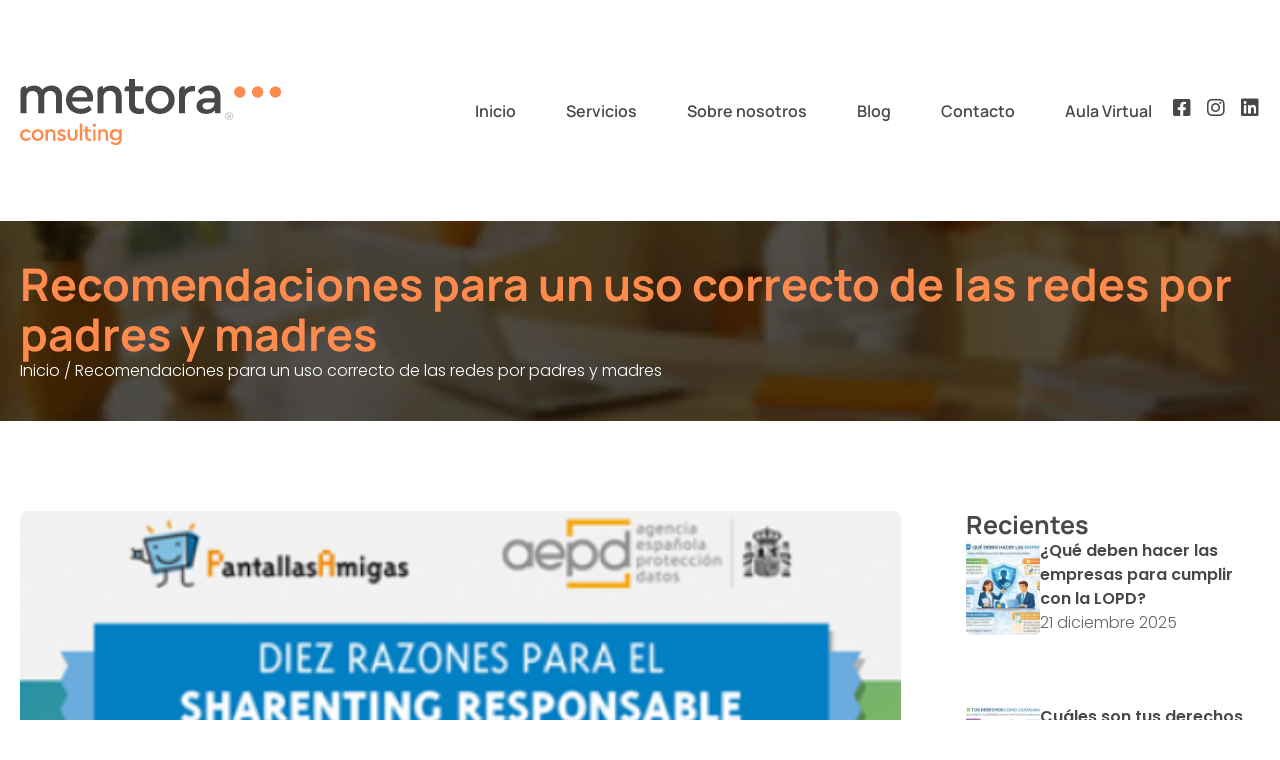

--- FILE ---
content_type: text/html; charset=UTF-8
request_url: https://mentora.es/recomendaciones-para-un-uso-correcto-de-las-redes-por-padres-y-madres/
body_size: 33665
content:
<!DOCTYPE html>
<html lang="es-ES">
<head><meta charset="UTF-8"><script>if(navigator.userAgent.match(/MSIE|Internet Explorer/i)||navigator.userAgent.match(/Trident\/7\..*?rv:11/i)){var href=document.location.href;if(!href.match(/[?&]nowprocket/)){if(href.indexOf("?")==-1){if(href.indexOf("#")==-1){document.location.href=href+"?nowprocket=1"}else{document.location.href=href.replace("#","?nowprocket=1#")}}else{if(href.indexOf("#")==-1){document.location.href=href+"&nowprocket=1"}else{document.location.href=href.replace("#","&nowprocket=1#")}}}}</script><script>(()=>{class RocketLazyLoadScripts{constructor(){this.v="2.0.3",this.userEvents=["keydown","keyup","mousedown","mouseup","mousemove","mouseover","mouseenter","mouseout","mouseleave","touchmove","touchstart","touchend","touchcancel","wheel","click","dblclick","input","visibilitychange"],this.attributeEvents=["onblur","onclick","oncontextmenu","ondblclick","onfocus","onmousedown","onmouseenter","onmouseleave","onmousemove","onmouseout","onmouseover","onmouseup","onmousewheel","onscroll","onsubmit"]}async t(){this.i(),this.o(),/iP(ad|hone)/.test(navigator.userAgent)&&this.h(),this.u(),this.l(this),this.m(),this.k(this),this.p(this),this._(),await Promise.all([this.R(),this.L()]),this.lastBreath=Date.now(),this.S(this),this.P(),this.D(),this.O(),this.M(),await this.C(this.delayedScripts.normal),await this.C(this.delayedScripts.defer),await this.C(this.delayedScripts.async),this.F("domReady"),await this.T(),await this.j(),await this.I(),this.F("windowLoad"),await this.A(),window.dispatchEvent(new Event("rocket-allScriptsLoaded")),this.everythingLoaded=!0,this.lastTouchEnd&&await new Promise((t=>setTimeout(t,500-Date.now()+this.lastTouchEnd))),this.H(),this.F("all"),this.U(),this.W()}i(){this.CSPIssue=sessionStorage.getItem("rocketCSPIssue"),document.addEventListener("securitypolicyviolation",(t=>{this.CSPIssue||"script-src-elem"!==t.violatedDirective||"data"!==t.blockedURI||(this.CSPIssue=!0,sessionStorage.setItem("rocketCSPIssue",!0))}),{isRocket:!0})}o(){window.addEventListener("pageshow",(t=>{this.persisted=t.persisted,this.realWindowLoadedFired=!0}),{isRocket:!0}),window.addEventListener("pagehide",(()=>{this.onFirstUserAction=null}),{isRocket:!0})}h(){let t;function e(e){t=e}window.addEventListener("touchstart",e,{isRocket:!0}),window.addEventListener("touchend",(function i(o){Math.abs(o.changedTouches[0].pageX-t.changedTouches[0].pageX)<10&&Math.abs(o.changedTouches[0].pageY-t.changedTouches[0].pageY)<10&&o.timeStamp-t.timeStamp<200&&(o.target.dispatchEvent(new PointerEvent("click",{target:o.target,bubbles:!0,cancelable:!0,detail:1})),event.preventDefault(),window.removeEventListener("touchstart",e,{isRocket:!0}),window.removeEventListener("touchend",i,{isRocket:!0}))}),{isRocket:!0})}q(t){this.userActionTriggered||("mousemove"!==t.type||this.firstMousemoveIgnored?"keyup"===t.type||"mouseover"===t.type||"mouseout"===t.type||(this.userActionTriggered=!0,this.onFirstUserAction&&this.onFirstUserAction()):this.firstMousemoveIgnored=!0),"click"===t.type&&t.preventDefault(),this.savedUserEvents.length>0&&(t.stopPropagation(),t.stopImmediatePropagation()),"touchstart"===this.lastEvent&&"touchend"===t.type&&(this.lastTouchEnd=Date.now()),"click"===t.type&&(this.lastTouchEnd=0),this.lastEvent=t.type,this.savedUserEvents.push(t)}u(){this.savedUserEvents=[],this.userEventHandler=this.q.bind(this),this.userEvents.forEach((t=>window.addEventListener(t,this.userEventHandler,{passive:!1,isRocket:!0})))}U(){this.userEvents.forEach((t=>window.removeEventListener(t,this.userEventHandler,{passive:!1,isRocket:!0}))),this.savedUserEvents.forEach((t=>{t.target.dispatchEvent(new window[t.constructor.name](t.type,t))}))}m(){this.eventsMutationObserver=new MutationObserver((t=>{const e="return false";for(const i of t){if("attributes"===i.type){const t=i.target.getAttribute(i.attributeName);t&&t!==e&&(i.target.setAttribute("data-rocket-"+i.attributeName,t),i.target["rocket"+i.attributeName]=new Function("event",t),i.target.setAttribute(i.attributeName,e))}"childList"===i.type&&i.addedNodes.forEach((t=>{if(t.nodeType===Node.ELEMENT_NODE)for(const i of t.attributes)this.attributeEvents.includes(i.name)&&i.value&&""!==i.value&&(t.setAttribute("data-rocket-"+i.name,i.value),t["rocket"+i.name]=new Function("event",i.value),t.setAttribute(i.name,e))}))}})),this.eventsMutationObserver.observe(document,{subtree:!0,childList:!0,attributeFilter:this.attributeEvents})}H(){this.eventsMutationObserver.disconnect(),this.attributeEvents.forEach((t=>{document.querySelectorAll("[data-rocket-"+t+"]").forEach((e=>{e.setAttribute(t,e.getAttribute("data-rocket-"+t)),e.removeAttribute("data-rocket-"+t)}))}))}k(t){Object.defineProperty(HTMLElement.prototype,"onclick",{get(){return this.rocketonclick||null},set(e){this.rocketonclick=e,this.setAttribute(t.everythingLoaded?"onclick":"data-rocket-onclick","this.rocketonclick(event)")}})}S(t){function e(e,i){let o=e[i];e[i]=null,Object.defineProperty(e,i,{get:()=>o,set(s){t.everythingLoaded?o=s:e["rocket"+i]=o=s}})}e(document,"onreadystatechange"),e(window,"onload"),e(window,"onpageshow");try{Object.defineProperty(document,"readyState",{get:()=>t.rocketReadyState,set(e){t.rocketReadyState=e},configurable:!0}),document.readyState="loading"}catch(t){console.log("WPRocket DJE readyState conflict, bypassing")}}l(t){this.originalAddEventListener=EventTarget.prototype.addEventListener,this.originalRemoveEventListener=EventTarget.prototype.removeEventListener,this.savedEventListeners=[],EventTarget.prototype.addEventListener=function(e,i,o){o&&o.isRocket||!t.B(e,this)&&!t.userEvents.includes(e)||t.B(e,this)&&!t.userActionTriggered||e.startsWith("rocket-")||t.everythingLoaded?t.originalAddEventListener.call(this,e,i,o):t.savedEventListeners.push({target:this,remove:!1,type:e,func:i,options:o})},EventTarget.prototype.removeEventListener=function(e,i,o){o&&o.isRocket||!t.B(e,this)&&!t.userEvents.includes(e)||t.B(e,this)&&!t.userActionTriggered||e.startsWith("rocket-")||t.everythingLoaded?t.originalRemoveEventListener.call(this,e,i,o):t.savedEventListeners.push({target:this,remove:!0,type:e,func:i,options:o})}}F(t){"all"===t&&(EventTarget.prototype.addEventListener=this.originalAddEventListener,EventTarget.prototype.removeEventListener=this.originalRemoveEventListener),this.savedEventListeners=this.savedEventListeners.filter((e=>{let i=e.type,o=e.target||window;return"domReady"===t&&"DOMContentLoaded"!==i&&"readystatechange"!==i||("windowLoad"===t&&"load"!==i&&"readystatechange"!==i&&"pageshow"!==i||(this.B(i,o)&&(i="rocket-"+i),e.remove?o.removeEventListener(i,e.func,e.options):o.addEventListener(i,e.func,e.options),!1))}))}p(t){let e;function i(e){return t.everythingLoaded?e:e.split(" ").map((t=>"load"===t||t.startsWith("load.")?"rocket-jquery-load":t)).join(" ")}function o(o){function s(e){const s=o.fn[e];o.fn[e]=o.fn.init.prototype[e]=function(){return this[0]===window&&t.userActionTriggered&&("string"==typeof arguments[0]||arguments[0]instanceof String?arguments[0]=i(arguments[0]):"object"==typeof arguments[0]&&Object.keys(arguments[0]).forEach((t=>{const e=arguments[0][t];delete arguments[0][t],arguments[0][i(t)]=e}))),s.apply(this,arguments),this}}if(o&&o.fn&&!t.allJQueries.includes(o)){const e={DOMContentLoaded:[],"rocket-DOMContentLoaded":[]};for(const t in e)document.addEventListener(t,(()=>{e[t].forEach((t=>t()))}),{isRocket:!0});o.fn.ready=o.fn.init.prototype.ready=function(i){function s(){parseInt(o.fn.jquery)>2?setTimeout((()=>i.bind(document)(o))):i.bind(document)(o)}return t.realDomReadyFired?!t.userActionTriggered||t.fauxDomReadyFired?s():e["rocket-DOMContentLoaded"].push(s):e.DOMContentLoaded.push(s),o([])},s("on"),s("one"),s("off"),t.allJQueries.push(o)}e=o}t.allJQueries=[],o(window.jQuery),Object.defineProperty(window,"jQuery",{get:()=>e,set(t){o(t)}})}P(){const t=new Map;document.write=document.writeln=function(e){const i=document.currentScript,o=document.createRange(),s=i.parentElement;let n=t.get(i);void 0===n&&(n=i.nextSibling,t.set(i,n));const c=document.createDocumentFragment();o.setStart(c,0),c.appendChild(o.createContextualFragment(e)),s.insertBefore(c,n)}}async R(){return new Promise((t=>{this.userActionTriggered?t():this.onFirstUserAction=t}))}async L(){return new Promise((t=>{document.addEventListener("DOMContentLoaded",(()=>{this.realDomReadyFired=!0,t()}),{isRocket:!0})}))}async I(){return this.realWindowLoadedFired?Promise.resolve():new Promise((t=>{window.addEventListener("load",t,{isRocket:!0})}))}M(){this.pendingScripts=[];this.scriptsMutationObserver=new MutationObserver((t=>{for(const e of t)e.addedNodes.forEach((t=>{"SCRIPT"!==t.tagName||t.noModule||t.isWPRocket||this.pendingScripts.push({script:t,promise:new Promise((e=>{const i=()=>{const i=this.pendingScripts.findIndex((e=>e.script===t));i>=0&&this.pendingScripts.splice(i,1),e()};t.addEventListener("load",i,{isRocket:!0}),t.addEventListener("error",i,{isRocket:!0}),setTimeout(i,1e3)}))})}))})),this.scriptsMutationObserver.observe(document,{childList:!0,subtree:!0})}async j(){await this.J(),this.pendingScripts.length?(await this.pendingScripts[0].promise,await this.j()):this.scriptsMutationObserver.disconnect()}D(){this.delayedScripts={normal:[],async:[],defer:[]},document.querySelectorAll("script[type$=rocketlazyloadscript]").forEach((t=>{t.hasAttribute("data-rocket-src")?t.hasAttribute("async")&&!1!==t.async?this.delayedScripts.async.push(t):t.hasAttribute("defer")&&!1!==t.defer||"module"===t.getAttribute("data-rocket-type")?this.delayedScripts.defer.push(t):this.delayedScripts.normal.push(t):this.delayedScripts.normal.push(t)}))}async _(){await this.L();let t=[];document.querySelectorAll("script[type$=rocketlazyloadscript][data-rocket-src]").forEach((e=>{let i=e.getAttribute("data-rocket-src");if(i&&!i.startsWith("data:")){i.startsWith("//")&&(i=location.protocol+i);try{const o=new URL(i).origin;o!==location.origin&&t.push({src:o,crossOrigin:e.crossOrigin||"module"===e.getAttribute("data-rocket-type")})}catch(t){}}})),t=[...new Map(t.map((t=>[JSON.stringify(t),t]))).values()],this.N(t,"preconnect")}async $(t){if(await this.G(),!0!==t.noModule||!("noModule"in HTMLScriptElement.prototype))return new Promise((e=>{let i;function o(){(i||t).setAttribute("data-rocket-status","executed"),e()}try{if(navigator.userAgent.includes("Firefox/")||""===navigator.vendor||this.CSPIssue)i=document.createElement("script"),[...t.attributes].forEach((t=>{let e=t.nodeName;"type"!==e&&("data-rocket-type"===e&&(e="type"),"data-rocket-src"===e&&(e="src"),i.setAttribute(e,t.nodeValue))})),t.text&&(i.text=t.text),t.nonce&&(i.nonce=t.nonce),i.hasAttribute("src")?(i.addEventListener("load",o,{isRocket:!0}),i.addEventListener("error",(()=>{i.setAttribute("data-rocket-status","failed-network"),e()}),{isRocket:!0}),setTimeout((()=>{i.isConnected||e()}),1)):(i.text=t.text,o()),i.isWPRocket=!0,t.parentNode.replaceChild(i,t);else{const i=t.getAttribute("data-rocket-type"),s=t.getAttribute("data-rocket-src");i?(t.type=i,t.removeAttribute("data-rocket-type")):t.removeAttribute("type"),t.addEventListener("load",o,{isRocket:!0}),t.addEventListener("error",(i=>{this.CSPIssue&&i.target.src.startsWith("data:")?(console.log("WPRocket: CSP fallback activated"),t.removeAttribute("src"),this.$(t).then(e)):(t.setAttribute("data-rocket-status","failed-network"),e())}),{isRocket:!0}),s?(t.fetchPriority="high",t.removeAttribute("data-rocket-src"),t.src=s):t.src="data:text/javascript;base64,"+window.btoa(unescape(encodeURIComponent(t.text)))}}catch(i){t.setAttribute("data-rocket-status","failed-transform"),e()}}));t.setAttribute("data-rocket-status","skipped")}async C(t){const e=t.shift();return e?(e.isConnected&&await this.$(e),this.C(t)):Promise.resolve()}O(){this.N([...this.delayedScripts.normal,...this.delayedScripts.defer,...this.delayedScripts.async],"preload")}N(t,e){this.trash=this.trash||[];let i=!0;var o=document.createDocumentFragment();t.forEach((t=>{const s=t.getAttribute&&t.getAttribute("data-rocket-src")||t.src;if(s&&!s.startsWith("data:")){const n=document.createElement("link");n.href=s,n.rel=e,"preconnect"!==e&&(n.as="script",n.fetchPriority=i?"high":"low"),t.getAttribute&&"module"===t.getAttribute("data-rocket-type")&&(n.crossOrigin=!0),t.crossOrigin&&(n.crossOrigin=t.crossOrigin),t.integrity&&(n.integrity=t.integrity),t.nonce&&(n.nonce=t.nonce),o.appendChild(n),this.trash.push(n),i=!1}})),document.head.appendChild(o)}W(){this.trash.forEach((t=>t.remove()))}async T(){try{document.readyState="interactive"}catch(t){}this.fauxDomReadyFired=!0;try{await this.G(),document.dispatchEvent(new Event("rocket-readystatechange")),await this.G(),document.rocketonreadystatechange&&document.rocketonreadystatechange(),await this.G(),document.dispatchEvent(new Event("rocket-DOMContentLoaded")),await this.G(),window.dispatchEvent(new Event("rocket-DOMContentLoaded"))}catch(t){console.error(t)}}async A(){try{document.readyState="complete"}catch(t){}try{await this.G(),document.dispatchEvent(new Event("rocket-readystatechange")),await this.G(),document.rocketonreadystatechange&&document.rocketonreadystatechange(),await this.G(),window.dispatchEvent(new Event("rocket-load")),await this.G(),window.rocketonload&&window.rocketonload(),await this.G(),this.allJQueries.forEach((t=>t(window).trigger("rocket-jquery-load"))),await this.G();const t=new Event("rocket-pageshow");t.persisted=this.persisted,window.dispatchEvent(t),await this.G(),window.rocketonpageshow&&window.rocketonpageshow({persisted:this.persisted})}catch(t){console.error(t)}}async G(){Date.now()-this.lastBreath>45&&(await this.J(),this.lastBreath=Date.now())}async J(){return document.hidden?new Promise((t=>setTimeout(t))):new Promise((t=>requestAnimationFrame(t)))}B(t,e){return e===document&&"readystatechange"===t||(e===document&&"DOMContentLoaded"===t||(e===window&&"DOMContentLoaded"===t||(e===window&&"load"===t||e===window&&"pageshow"===t)))}static run(){(new RocketLazyLoadScripts).t()}}RocketLazyLoadScripts.run()})();</script>
	
	<meta name="viewport" content="width=device-width, initial-scale=1.0, viewport-fit=cover" />			<title>
			Recomendaciones para un uso correcto de las redes por padres y madres - Mentora Consulting		</title>
		<meta name='robots' content='index, follow, max-image-preview:large, max-snippet:-1, max-video-preview:-1' />
	<style>img:is([sizes="auto" i], [sizes^="auto," i]) { contain-intrinsic-size: 3000px 1500px }</style>
	<link rel="alternate" hreflang="es" href="https://mentora.es/recomendaciones-para-un-uso-correcto-de-las-redes-por-padres-y-madres/" />
<link rel="alternate" hreflang="x-default" href="https://mentora.es/recomendaciones-para-un-uso-correcto-de-las-redes-por-padres-y-madres/" />

	<!-- This site is optimized with the Yoast SEO plugin v25.9 - https://yoast.com/wordpress/plugins/seo/ -->
	<meta name="description" content="¿Qué es el sharentig? Es el término que acuña un problema que lleva tiempo tomando fuerza en las redes sociales. Sharenting&nbsp;significa que los padres" />
	<link rel="canonical" href="https://mentora.es/recomendaciones-para-un-uso-correcto-de-las-redes-por-padres-y-madres/" />
	<meta property="og:locale" content="es_ES" />
	<meta property="og:type" content="article" />
	<meta property="og:title" content="Recomendaciones para un uso correcto de las redes por padres y madres - Mentora Consulting" />
	<meta property="og:description" content="¿Qué es el sharentig? Es el término que acuña un problema que lleva tiempo tomando fuerza en las redes sociales. Sharenting&nbsp;significa que los padres" />
	<meta property="og:url" content="https://mentora.es/recomendaciones-para-un-uso-correcto-de-las-redes-por-padres-y-madres/" />
	<meta property="og:site_name" content="Mentora Consulting" />
	<meta property="article:publisher" content="https://facebook.com/mentora.lopd" />
	<meta property="article:published_time" content="2021-08-12T12:28:27+00:00" />
	<meta property="og:image" content="https://mentora.es/wp-content/uploads/2021/08/shatering.png" />
	<meta property="og:image:width" content="561" />
	<meta property="og:image:height" content="414" />
	<meta property="og:image:type" content="image/png" />
	<meta name="author" content="soporte.inicianet@gmail.com" />
	<meta name="twitter:card" content="summary_large_image" />
	<meta name="twitter:creator" content="@MentoraLOPD" />
	<meta name="twitter:site" content="@MentoraLOPD" />
	<meta name="twitter:label1" content="Escrito por" />
	<meta name="twitter:data1" content="soporte.inicianet@gmail.com" />
	<meta name="twitter:label2" content="Tiempo de lectura" />
	<meta name="twitter:data2" content="1 minuto" />
	<script type="application/ld+json" class="yoast-schema-graph">{"@context":"https://schema.org","@graph":[{"@type":"Article","@id":"https://mentora.es/recomendaciones-para-un-uso-correcto-de-las-redes-por-padres-y-madres/#article","isPartOf":{"@id":"https://mentora.es/recomendaciones-para-un-uso-correcto-de-las-redes-por-padres-y-madres/"},"author":{"name":"soporte.inicianet@gmail.com","@id":"https://mentora.es/#/schema/person/216e01d3d27ed403b36c4907aa546e09"},"headline":"Recomendaciones para un uso correcto de las redes por padres y madres","datePublished":"2021-08-12T12:28:27+00:00","mainEntityOfPage":{"@id":"https://mentora.es/recomendaciones-para-un-uso-correcto-de-las-redes-por-padres-y-madres/"},"wordCount":189,"publisher":{"@id":"https://mentora.es/#organization"},"image":{"@id":"https://mentora.es/recomendaciones-para-un-uso-correcto-de-las-redes-por-padres-y-madres/#primaryimage"},"thumbnailUrl":"https://mentora.es/wp-content/uploads/2021/08/shatering.png","inLanguage":"es"},{"@type":"WebPage","@id":"https://mentora.es/recomendaciones-para-un-uso-correcto-de-las-redes-por-padres-y-madres/","url":"https://mentora.es/recomendaciones-para-un-uso-correcto-de-las-redes-por-padres-y-madres/","name":"Recomendaciones para un uso correcto de las redes por padres y madres - Mentora Consulting","isPartOf":{"@id":"https://mentora.es/#website"},"primaryImageOfPage":{"@id":"https://mentora.es/recomendaciones-para-un-uso-correcto-de-las-redes-por-padres-y-madres/#primaryimage"},"image":{"@id":"https://mentora.es/recomendaciones-para-un-uso-correcto-de-las-redes-por-padres-y-madres/#primaryimage"},"thumbnailUrl":"https://mentora.es/wp-content/uploads/2021/08/shatering.png","datePublished":"2021-08-12T12:28:27+00:00","description":"¿Qué es el sharentig? Es el término que acuña un problema que lleva tiempo tomando fuerza en las redes sociales. Sharenting&nbsp;significa que los padres","breadcrumb":{"@id":"https://mentora.es/recomendaciones-para-un-uso-correcto-de-las-redes-por-padres-y-madres/#breadcrumb"},"inLanguage":"es","potentialAction":[{"@type":"ReadAction","target":["https://mentora.es/recomendaciones-para-un-uso-correcto-de-las-redes-por-padres-y-madres/"]}]},{"@type":"ImageObject","inLanguage":"es","@id":"https://mentora.es/recomendaciones-para-un-uso-correcto-de-las-redes-por-padres-y-madres/#primaryimage","url":"https://mentora.es/wp-content/uploads/2021/08/shatering.png","contentUrl":"https://mentora.es/wp-content/uploads/2021/08/shatering.png","width":561,"height":414},{"@type":"BreadcrumbList","@id":"https://mentora.es/recomendaciones-para-un-uso-correcto-de-las-redes-por-padres-y-madres/#breadcrumb","itemListElement":[{"@type":"ListItem","position":1,"name":"Inicio","item":"https://mentora.es/"},{"@type":"ListItem","position":2,"name":"Recomendaciones para un uso correcto de las redes por padres y madres"}]},{"@type":"WebSite","@id":"https://mentora.es/#website","url":"https://mentora.es/","name":"Mentora Consulting","description":"Consultora especializada en PROTECCIÓN DE DATOS","publisher":{"@id":"https://mentora.es/#organization"},"alternateName":"Mentora Consulting","potentialAction":[{"@type":"SearchAction","target":{"@type":"EntryPoint","urlTemplate":"https://mentora.es/?s={search_term_string}"},"query-input":{"@type":"PropertyValueSpecification","valueRequired":true,"valueName":"search_term_string"}}],"inLanguage":"es"},{"@type":"Organization","@id":"https://mentora.es/#organization","name":"Mentora Consulting","alternateName":"Mentora Consulting","url":"https://mentora.es/","logo":{"@type":"ImageObject","inLanguage":"es","@id":"https://mentora.es/#/schema/logo/image/","url":"https://mentora.es/wp-content/uploads/2025/09/logo-header-2.svg","contentUrl":"https://mentora.es/wp-content/uploads/2025/09/logo-header-2.svg","caption":"Mentora Consulting"},"image":{"@id":"https://mentora.es/#/schema/logo/image/"},"sameAs":["https://facebook.com/mentora.lopd","https://x.com/MentoraLOPD","https://www.instagram.com/mentoraprotecciondedatos/","https://es.linkedin.com/company/equipomentora"]},{"@type":"Person","@id":"https://mentora.es/#/schema/person/216e01d3d27ed403b36c4907aa546e09","name":"soporte.inicianet@gmail.com"}]}</script>
	<!-- / Yoast SEO plugin. -->



<link rel='stylesheet' id='wp-block-library-css' href='https://mentora.es/wp-includes/css/dist/block-library/style.min.css?ver=6.8.2' type='text/css' media='all' />
<style id='classic-theme-styles-inline-css' type='text/css'>
/*! This file is auto-generated */
.wp-block-button__link{color:#fff;background-color:#32373c;border-radius:9999px;box-shadow:none;text-decoration:none;padding:calc(.667em + 2px) calc(1.333em + 2px);font-size:1.125em}.wp-block-file__button{background:#32373c;color:#fff;text-decoration:none}
</style>
<style id='global-styles-inline-css' type='text/css'>
:root{--wp--preset--aspect-ratio--square: 1;--wp--preset--aspect-ratio--4-3: 4/3;--wp--preset--aspect-ratio--3-4: 3/4;--wp--preset--aspect-ratio--3-2: 3/2;--wp--preset--aspect-ratio--2-3: 2/3;--wp--preset--aspect-ratio--16-9: 16/9;--wp--preset--aspect-ratio--9-16: 9/16;--wp--preset--color--black: #000000;--wp--preset--color--cyan-bluish-gray: #abb8c3;--wp--preset--color--white: #ffffff;--wp--preset--color--pale-pink: #f78da7;--wp--preset--color--vivid-red: #cf2e2e;--wp--preset--color--luminous-vivid-orange: #ff6900;--wp--preset--color--luminous-vivid-amber: #fcb900;--wp--preset--color--light-green-cyan: #7bdcb5;--wp--preset--color--vivid-green-cyan: #00d084;--wp--preset--color--pale-cyan-blue: #8ed1fc;--wp--preset--color--vivid-cyan-blue: #0693e3;--wp--preset--color--vivid-purple: #9b51e0;--wp--preset--gradient--vivid-cyan-blue-to-vivid-purple: linear-gradient(135deg,rgba(6,147,227,1) 0%,rgb(155,81,224) 100%);--wp--preset--gradient--light-green-cyan-to-vivid-green-cyan: linear-gradient(135deg,rgb(122,220,180) 0%,rgb(0,208,130) 100%);--wp--preset--gradient--luminous-vivid-amber-to-luminous-vivid-orange: linear-gradient(135deg,rgba(252,185,0,1) 0%,rgba(255,105,0,1) 100%);--wp--preset--gradient--luminous-vivid-orange-to-vivid-red: linear-gradient(135deg,rgba(255,105,0,1) 0%,rgb(207,46,46) 100%);--wp--preset--gradient--very-light-gray-to-cyan-bluish-gray: linear-gradient(135deg,rgb(238,238,238) 0%,rgb(169,184,195) 100%);--wp--preset--gradient--cool-to-warm-spectrum: linear-gradient(135deg,rgb(74,234,220) 0%,rgb(151,120,209) 20%,rgb(207,42,186) 40%,rgb(238,44,130) 60%,rgb(251,105,98) 80%,rgb(254,248,76) 100%);--wp--preset--gradient--blush-light-purple: linear-gradient(135deg,rgb(255,206,236) 0%,rgb(152,150,240) 100%);--wp--preset--gradient--blush-bordeaux: linear-gradient(135deg,rgb(254,205,165) 0%,rgb(254,45,45) 50%,rgb(107,0,62) 100%);--wp--preset--gradient--luminous-dusk: linear-gradient(135deg,rgb(255,203,112) 0%,rgb(199,81,192) 50%,rgb(65,88,208) 100%);--wp--preset--gradient--pale-ocean: linear-gradient(135deg,rgb(255,245,203) 0%,rgb(182,227,212) 50%,rgb(51,167,181) 100%);--wp--preset--gradient--electric-grass: linear-gradient(135deg,rgb(202,248,128) 0%,rgb(113,206,126) 100%);--wp--preset--gradient--midnight: linear-gradient(135deg,rgb(2,3,129) 0%,rgb(40,116,252) 100%);--wp--preset--font-size--small: 13px;--wp--preset--font-size--medium: 20px;--wp--preset--font-size--large: 36px;--wp--preset--font-size--x-large: 42px;--wp--preset--spacing--20: 0.44rem;--wp--preset--spacing--30: 0.67rem;--wp--preset--spacing--40: 1rem;--wp--preset--spacing--50: 1.5rem;--wp--preset--spacing--60: 2.25rem;--wp--preset--spacing--70: 3.38rem;--wp--preset--spacing--80: 5.06rem;--wp--preset--shadow--natural: 6px 6px 9px rgba(0, 0, 0, 0.2);--wp--preset--shadow--deep: 12px 12px 50px rgba(0, 0, 0, 0.4);--wp--preset--shadow--sharp: 6px 6px 0px rgba(0, 0, 0, 0.2);--wp--preset--shadow--outlined: 6px 6px 0px -3px rgba(255, 255, 255, 1), 6px 6px rgba(0, 0, 0, 1);--wp--preset--shadow--crisp: 6px 6px 0px rgba(0, 0, 0, 1);}:where(.is-layout-flex){gap: 0.5em;}:where(.is-layout-grid){gap: 0.5em;}body .is-layout-flex{display: flex;}.is-layout-flex{flex-wrap: wrap;align-items: center;}.is-layout-flex > :is(*, div){margin: 0;}body .is-layout-grid{display: grid;}.is-layout-grid > :is(*, div){margin: 0;}:where(.wp-block-columns.is-layout-flex){gap: 2em;}:where(.wp-block-columns.is-layout-grid){gap: 2em;}:where(.wp-block-post-template.is-layout-flex){gap: 1.25em;}:where(.wp-block-post-template.is-layout-grid){gap: 1.25em;}.has-black-color{color: var(--wp--preset--color--black) !important;}.has-cyan-bluish-gray-color{color: var(--wp--preset--color--cyan-bluish-gray) !important;}.has-white-color{color: var(--wp--preset--color--white) !important;}.has-pale-pink-color{color: var(--wp--preset--color--pale-pink) !important;}.has-vivid-red-color{color: var(--wp--preset--color--vivid-red) !important;}.has-luminous-vivid-orange-color{color: var(--wp--preset--color--luminous-vivid-orange) !important;}.has-luminous-vivid-amber-color{color: var(--wp--preset--color--luminous-vivid-amber) !important;}.has-light-green-cyan-color{color: var(--wp--preset--color--light-green-cyan) !important;}.has-vivid-green-cyan-color{color: var(--wp--preset--color--vivid-green-cyan) !important;}.has-pale-cyan-blue-color{color: var(--wp--preset--color--pale-cyan-blue) !important;}.has-vivid-cyan-blue-color{color: var(--wp--preset--color--vivid-cyan-blue) !important;}.has-vivid-purple-color{color: var(--wp--preset--color--vivid-purple) !important;}.has-black-background-color{background-color: var(--wp--preset--color--black) !important;}.has-cyan-bluish-gray-background-color{background-color: var(--wp--preset--color--cyan-bluish-gray) !important;}.has-white-background-color{background-color: var(--wp--preset--color--white) !important;}.has-pale-pink-background-color{background-color: var(--wp--preset--color--pale-pink) !important;}.has-vivid-red-background-color{background-color: var(--wp--preset--color--vivid-red) !important;}.has-luminous-vivid-orange-background-color{background-color: var(--wp--preset--color--luminous-vivid-orange) !important;}.has-luminous-vivid-amber-background-color{background-color: var(--wp--preset--color--luminous-vivid-amber) !important;}.has-light-green-cyan-background-color{background-color: var(--wp--preset--color--light-green-cyan) !important;}.has-vivid-green-cyan-background-color{background-color: var(--wp--preset--color--vivid-green-cyan) !important;}.has-pale-cyan-blue-background-color{background-color: var(--wp--preset--color--pale-cyan-blue) !important;}.has-vivid-cyan-blue-background-color{background-color: var(--wp--preset--color--vivid-cyan-blue) !important;}.has-vivid-purple-background-color{background-color: var(--wp--preset--color--vivid-purple) !important;}.has-black-border-color{border-color: var(--wp--preset--color--black) !important;}.has-cyan-bluish-gray-border-color{border-color: var(--wp--preset--color--cyan-bluish-gray) !important;}.has-white-border-color{border-color: var(--wp--preset--color--white) !important;}.has-pale-pink-border-color{border-color: var(--wp--preset--color--pale-pink) !important;}.has-vivid-red-border-color{border-color: var(--wp--preset--color--vivid-red) !important;}.has-luminous-vivid-orange-border-color{border-color: var(--wp--preset--color--luminous-vivid-orange) !important;}.has-luminous-vivid-amber-border-color{border-color: var(--wp--preset--color--luminous-vivid-amber) !important;}.has-light-green-cyan-border-color{border-color: var(--wp--preset--color--light-green-cyan) !important;}.has-vivid-green-cyan-border-color{border-color: var(--wp--preset--color--vivid-green-cyan) !important;}.has-pale-cyan-blue-border-color{border-color: var(--wp--preset--color--pale-cyan-blue) !important;}.has-vivid-cyan-blue-border-color{border-color: var(--wp--preset--color--vivid-cyan-blue) !important;}.has-vivid-purple-border-color{border-color: var(--wp--preset--color--vivid-purple) !important;}.has-vivid-cyan-blue-to-vivid-purple-gradient-background{background: var(--wp--preset--gradient--vivid-cyan-blue-to-vivid-purple) !important;}.has-light-green-cyan-to-vivid-green-cyan-gradient-background{background: var(--wp--preset--gradient--light-green-cyan-to-vivid-green-cyan) !important;}.has-luminous-vivid-amber-to-luminous-vivid-orange-gradient-background{background: var(--wp--preset--gradient--luminous-vivid-amber-to-luminous-vivid-orange) !important;}.has-luminous-vivid-orange-to-vivid-red-gradient-background{background: var(--wp--preset--gradient--luminous-vivid-orange-to-vivid-red) !important;}.has-very-light-gray-to-cyan-bluish-gray-gradient-background{background: var(--wp--preset--gradient--very-light-gray-to-cyan-bluish-gray) !important;}.has-cool-to-warm-spectrum-gradient-background{background: var(--wp--preset--gradient--cool-to-warm-spectrum) !important;}.has-blush-light-purple-gradient-background{background: var(--wp--preset--gradient--blush-light-purple) !important;}.has-blush-bordeaux-gradient-background{background: var(--wp--preset--gradient--blush-bordeaux) !important;}.has-luminous-dusk-gradient-background{background: var(--wp--preset--gradient--luminous-dusk) !important;}.has-pale-ocean-gradient-background{background: var(--wp--preset--gradient--pale-ocean) !important;}.has-electric-grass-gradient-background{background: var(--wp--preset--gradient--electric-grass) !important;}.has-midnight-gradient-background{background: var(--wp--preset--gradient--midnight) !important;}.has-small-font-size{font-size: var(--wp--preset--font-size--small) !important;}.has-medium-font-size{font-size: var(--wp--preset--font-size--medium) !important;}.has-large-font-size{font-size: var(--wp--preset--font-size--large) !important;}.has-x-large-font-size{font-size: var(--wp--preset--font-size--x-large) !important;}
:where(.wp-block-post-template.is-layout-flex){gap: 1.25em;}:where(.wp-block-post-template.is-layout-grid){gap: 1.25em;}
:where(.wp-block-columns.is-layout-flex){gap: 2em;}:where(.wp-block-columns.is-layout-grid){gap: 2em;}
:root :where(.wp-block-pullquote){font-size: 1.5em;line-height: 1.6;}
</style>
<link data-minify="1" rel='stylesheet' id='wpa-css-css' href='https://mentora.es/wp-content/cache/min/1/wp-content/plugins/honeypot/includes/css/wpa.css?ver=1761207774' type='text/css' media='all' />
<link data-minify="1" rel='stylesheet' id='wpa-style-css' href='https://mentora.es/wp-content/cache/min/1/wp-content/plugins/wp-accessibility/css/wpa-style.css?ver=1761207774' type='text/css' media='all' />
<style id='wpa-style-inline-css' type='text/css'>
:root { --admin-bar-top : 7px; }
</style>
<link rel='stylesheet' id='wpml-legacy-horizontal-list-0-css' href='https://mentora.es/wp-content/plugins/sitepress-multilingual-cms/templates/language-switchers/legacy-list-horizontal/style.min.css?ver=1' type='text/css' media='all' />
<link rel='stylesheet' id='cmplz-general-css' href='https://mentora.es/wp-content/plugins/complianz-gdpr/assets/css/cookieblocker.min.css?ver=1759997221' type='text/css' media='all' />
<link data-minify="1" rel='stylesheet' id='parent-style-css' href='https://mentora.es/wp-content/cache/min/1/wp-content/themes/inicianet/style.css?ver=1761207774' type='text/css' media='all' />
<link data-minify="1" rel='stylesheet' id='child-style-css' href='https://mentora.es/wp-content/cache/min/1/wp-content/themes/inicianet-child/style.css?ver=1761207774' type='text/css' media='all' />
<link rel='stylesheet' id='elementor-frontend-css' href='https://mentora.es/wp-content/uploads/elementor/css/custom-frontend.min.css?ver=1759999415' type='text/css' media='all' />
<link rel='stylesheet' id='widget-nav-menu-css' href='https://mentora.es/wp-content/uploads/elementor/css/custom-pro-widget-nav-menu.min.css?ver=1759999415' type='text/css' media='all' />
<link rel='stylesheet' id='widget-image-css' href='https://mentora.es/wp-content/plugins/elementor/assets/css/widget-image.min.css?ver=3.32.1' type='text/css' media='all' />
<link rel='stylesheet' id='e-popup-css' href='https://mentora.es/wp-content/plugins/pro-elements/assets/css/conditionals/popup.min.css?ver=3.31.3' type='text/css' media='all' />
<link rel='stylesheet' id='e-sticky-css' href='https://mentora.es/wp-content/plugins/pro-elements/assets/css/modules/sticky.min.css?ver=3.31.3' type='text/css' media='all' />
<link rel='stylesheet' id='e-animation-fadeIn-css' href='https://mentora.es/wp-content/plugins/elementor/assets/lib/animations/styles/fadeIn.min.css?ver=3.32.1' type='text/css' media='all' />
<link rel='stylesheet' id='widget-heading-css' href='https://mentora.es/wp-content/plugins/elementor/assets/css/widget-heading.min.css?ver=3.32.1' type='text/css' media='all' />
<link rel='stylesheet' id='widget-social-icons-css' href='https://mentora.es/wp-content/plugins/elementor/assets/css/widget-social-icons.min.css?ver=3.32.1' type='text/css' media='all' />
<link rel='stylesheet' id='e-apple-webkit-css' href='https://mentora.es/wp-content/uploads/elementor/css/custom-apple-webkit.min.css?ver=1759999415' type='text/css' media='all' />
<link rel='stylesheet' id='widget-post-info-css' href='https://mentora.es/wp-content/plugins/pro-elements/assets/css/widget-post-info.min.css?ver=3.31.3' type='text/css' media='all' />
<link rel='stylesheet' id='widget-icon-list-css' href='https://mentora.es/wp-content/uploads/elementor/css/custom-widget-icon-list.min.css?ver=1759999415' type='text/css' media='all' />
<link rel='stylesheet' id='elementor-icons-shared-0-css' href='https://mentora.es/wp-content/plugins/elementor/assets/lib/font-awesome/css/fontawesome.min.css?ver=5.15.3' type='text/css' media='all' />
<link data-minify="1" rel='stylesheet' id='elementor-icons-fa-regular-css' href='https://mentora.es/wp-content/cache/min/1/wp-content/plugins/elementor/assets/lib/font-awesome/css/regular.min.css?ver=1761207774' type='text/css' media='all' />
<link data-minify="1" rel='stylesheet' id='elementor-icons-fa-solid-css' href='https://mentora.es/wp-content/cache/min/1/wp-content/plugins/elementor/assets/lib/font-awesome/css/solid.min.css?ver=1761207774' type='text/css' media='all' />
<link rel='stylesheet' id='widget-share-buttons-css' href='https://mentora.es/wp-content/plugins/pro-elements/assets/css/widget-share-buttons.min.css?ver=3.31.3' type='text/css' media='all' />
<link data-minify="1" rel='stylesheet' id='elementor-icons-fa-brands-css' href='https://mentora.es/wp-content/cache/min/1/wp-content/plugins/elementor/assets/lib/font-awesome/css/brands.min.css?ver=1761207774' type='text/css' media='all' />
<link rel='stylesheet' id='widget-loop-common-css' href='https://mentora.es/wp-content/plugins/pro-elements/assets/css/widget-loop-common.min.css?ver=3.31.3' type='text/css' media='all' />
<link rel='stylesheet' id='widget-loop-grid-css' href='https://mentora.es/wp-content/uploads/elementor/css/custom-pro-widget-loop-grid.min.css?ver=1759999415' type='text/css' media='all' />
<link data-minify="1" rel='stylesheet' id='elementor-icons-css' href='https://mentora.es/wp-content/cache/min/1/wp-content/plugins/elementor/assets/lib/eicons/css/elementor-icons.min.css?ver=1761207774' type='text/css' media='all' />
<link rel='stylesheet' id='elementor-post-7-css' href='https://mentora.es/wp-content/uploads/elementor/css/post-7.css?ver=1759999416' type='text/css' media='all' />
<link rel='stylesheet' id='elementor-post-33-css' href='https://mentora.es/wp-content/uploads/elementor/css/post-33.css?ver=1759999416' type='text/css' media='all' />
<link rel='stylesheet' id='elementor-post-1209-css' href='https://mentora.es/wp-content/uploads/elementor/css/post-1209.css?ver=1759999421' type='text/css' media='all' />
<link rel='stylesheet' id='elementor-post-103-css' href='https://mentora.es/wp-content/uploads/elementor/css/post-103.css?ver=1759999416' type='text/css' media='all' />
<link rel='stylesheet' id='elementor-post-252-css' href='https://mentora.es/wp-content/uploads/elementor/css/post-252.css?ver=1759999421' type='text/css' media='all' />
<link data-minify="1" rel='stylesheet' id='elementor-gf-local-manrope-css' href='https://mentora.es/wp-content/cache/min/1/wp-content/uploads/elementor/google-fonts/css/manrope.css?ver=1761207774' type='text/css' media='all' />
<link data-minify="1" rel='stylesheet' id='elementor-gf-local-poppins-css' href='https://mentora.es/wp-content/cache/min/1/wp-content/uploads/elementor/google-fonts/css/poppins.css?ver=1761207774' type='text/css' media='all' />
<script type="text/javascript" id="wpml-cookie-js-extra">
/* <![CDATA[ */
var wpml_cookies = {"wp-wpml_current_language":{"value":"es","expires":1,"path":"\/"}};
var wpml_cookies = {"wp-wpml_current_language":{"value":"es","expires":1,"path":"\/"}};
/* ]]> */
</script>
<script type="rocketlazyloadscript" data-minify="1" data-rocket-type="text/javascript" data-rocket-src="https://mentora.es/wp-content/cache/min/1/wp-content/plugins/sitepress-multilingual-cms/res/js/cookies/language-cookie.js?ver=1761207774" id="wpml-cookie-js" defer="defer" data-wp-strategy="defer"></script>
<script type="rocketlazyloadscript" data-rocket-type="text/javascript" data-rocket-src="https://mentora.es/wp-includes/js/jquery/jquery.min.js?ver=3.7.1" id="jquery-core-js" data-rocket-defer defer></script>
<script type="rocketlazyloadscript" data-rocket-type="text/javascript" data-rocket-src="https://mentora.es/wp-includes/js/jquery/jquery-migrate.min.js?ver=3.4.1" id="jquery-migrate-js" data-rocket-defer defer></script>
<meta name="generator" content="WPML ver:4.8.1 stt:1,2;" />
			<style>.cmplz-hidden {
					display: none !important;
				}</style><meta name="google-site-verification" content="1xlbAaOAtOBfx6RCC3wlPOX9fg57rzt_K_k7-ZRScXg" />
			<style>
				.e-con.e-parent:nth-of-type(n+4):not(.e-lazyloaded):not(.e-no-lazyload),
				.e-con.e-parent:nth-of-type(n+4):not(.e-lazyloaded):not(.e-no-lazyload) * {
					background-image: none !important;
				}
				@media screen and (max-height: 1024px) {
					.e-con.e-parent:nth-of-type(n+3):not(.e-lazyloaded):not(.e-no-lazyload),
					.e-con.e-parent:nth-of-type(n+3):not(.e-lazyloaded):not(.e-no-lazyload) * {
						background-image: none !important;
					}
				}
				@media screen and (max-height: 640px) {
					.e-con.e-parent:nth-of-type(n+2):not(.e-lazyloaded):not(.e-no-lazyload),
					.e-con.e-parent:nth-of-type(n+2):not(.e-lazyloaded):not(.e-no-lazyload) * {
						background-image: none !important;
					}
				}
			</style>
			<noscript><style>.lazyload[data-src]{display:none !important;}</style></noscript><style>.lazyload{background-image:none !important;}.lazyload:before{background-image:none !important;}</style><link rel="icon" href="https://mentora.es/wp-content/uploads/2025/09/favicon-150x150.png" sizes="32x32" />
<link rel="icon" href="https://mentora.es/wp-content/uploads/2025/09/favicon-300x300.png" sizes="192x192" />
<link rel="apple-touch-icon" href="https://mentora.es/wp-content/uploads/2025/09/favicon-300x300.png" />
<meta name="msapplication-TileImage" content="https://mentora.es/wp-content/uploads/2025/09/favicon-300x300.png" />
<meta name="generator" content="WP Rocket 3.19.1.2" data-wpr-features="wpr_delay_js wpr_defer_js wpr_minify_js wpr_minify_css wpr_preload_links wpr_host_fonts_locally wpr_desktop" /></head>
<body data-cmplz=2 class="wp-singular post-template-default single single-post postid-1352 single-format-standard wp-custom-logo wp-theme-inicianet wp-child-theme-inicianet-child elementor-default elementor-template-full-width elementor-kit-7 elementor-page-252">
		<header data-rocket-location-hash="556078f0a2390b51ff4fcb557c0bacdd" data-elementor-type="header" data-elementor-id="1209" class="elementor elementor-1209 elementor-location-header" data-elementor-post-type="elementor_library">
			<div class="elementor-element elementor-element-744a826 e-con-full animated-fast e-flex elementor-invisible e-con e-parent" data-id="744a826" data-element_type="container" data-settings="{&quot;animation&quot;:&quot;fadeIn&quot;}">
		<div data-rocket-location-hash="6cf52746fa93e386e63ce3e2c505ab60" class="elementor-element elementor-element-8e5f396 e-flex e-con-boxed e-con e-child" data-id="8e5f396" data-element_type="container">
					<div data-rocket-location-hash="456ea9f7c556a7611a63847305a63a95" class="e-con-inner">
					</div>
				</div>
				<div class="elementor-element elementor-element-9d445ec elementor-widget elementor-widget-template" data-id="9d445ec" data-element_type="widget" data-settings="{&quot;sticky&quot;:&quot;top&quot;,&quot;sticky_on&quot;:[&quot;desktop&quot;,&quot;laptop&quot;,&quot;tablet&quot;,&quot;mobile&quot;],&quot;sticky_offset&quot;:0,&quot;sticky_effects_offset&quot;:0,&quot;sticky_anchor_link_offset&quot;:0}" data-widget_type="template.default">
				<div class="elementor-widget-container">
							<div class="elementor-template">
					<div data-elementor-type="container" data-elementor-id="43" class="elementor elementor-43" data-elementor-post-type="elementor_library">
				<div class="elementor-element elementor-element-64324242 e-flex e-con-boxed e-con e-parent" data-id="64324242" data-element_type="container" id="header">
					<div data-rocket-location-hash="29743844a7df5f50a85b29dbbb22a255" class="e-con-inner">
				<div class="elementor-element elementor-element-75e2062a elementor-widget elementor-widget-theme-site-logo elementor-widget-image" data-id="75e2062a" data-element_type="widget" id="header-logo" data-widget_type="theme-site-logo.default">
											<a href="https://mentora.es">
			<img width="1" height="1" src="https://mentora.es/wp-content/uploads/2025/09/logo-header-2.svg" class="attachment-full size-full wp-image-1188" alt="Mentora Consulting" />				</a>
											</div>
		<div class="elementor-element elementor-element-96a350a elementor-hidden-tablet elementor-hidden-mobile e-flex e-con-boxed e-con e-child" data-id="96a350a" data-element_type="container">
					<div class="e-con-inner">
				<div class="elementor-element elementor-element-596e1efc elementor-hidden-tablet elementor-hidden-mobile elementor-nav-menu--dropdown-none elementor-widget elementor-widget-nav-menu" data-id="596e1efc" data-element_type="widget" data-settings="{&quot;layout&quot;:&quot;horizontal&quot;,&quot;submenu_icon&quot;:{&quot;value&quot;:&quot;&lt;i class=\&quot;fas fa-caret-down\&quot;&gt;&lt;\/i&gt;&quot;,&quot;library&quot;:&quot;fa-solid&quot;}}" data-widget_type="nav-menu.default">
								<nav aria-label="Menu" class="elementor-nav-menu--main elementor-nav-menu__container elementor-nav-menu--layout-horizontal e--pointer-background e--animation-fade">
				<ul id="menu-1-596e1efc" class="elementor-nav-menu"><li class="menu-item menu-item-type-post_type menu-item-object-page menu-item-home menu-item-29"><a href="https://mentora.es/" class="elementor-item">Inicio</a></li>
<li class="menu-item menu-item-type-post_type menu-item-object-page menu-item-has-children menu-item-868"><a href="https://mentora.es/servicios/" class="elementor-item">Servicios</a>
<ul class="sub-menu elementor-nav-menu--dropdown">
	<li class="menu-item menu-item-type-post_type menu-item-object-page menu-item-971"><a href="https://mentora.es/servicios/proteccion-de-datos-lopd/" class="elementor-sub-item">Protección de Datos LOPD</a></li>
	<li class="menu-item menu-item-type-post_type menu-item-object-page menu-item-1076"><a href="https://mentora.es/servicios/comercio-electronico-lssi-ce/" class="elementor-sub-item">Comercio electrónico LSSI/CE</a></li>
	<li class="menu-item menu-item-type-post_type menu-item-object-page menu-item-1075"><a href="https://mentora.es/servicios/registro-de-marcas/" class="elementor-sub-item">Registro de marcas</a></li>
	<li class="menu-item menu-item-type-post_type menu-item-object-page menu-item-1074"><a href="https://mentora.es/servicios/prevencion-de-blanqueo-de-capitales/" class="elementor-sub-item">Prevención de blanqueo de Capitales</a></li>
	<li class="menu-item menu-item-type-post_type menu-item-object-page menu-item-1073"><a href="https://mentora.es/servicios/planes-de-igualdad/" class="elementor-sub-item">Planes de igualdad</a></li>
	<li class="menu-item menu-item-type-post_type menu-item-object-page menu-item-1072"><a href="https://mentora.es/servicios/canal-de-denuncias/" class="elementor-sub-item">Canal de Denuncias</a></li>
	<li class="menu-item menu-item-type-post_type menu-item-object-page menu-item-1071"><a href="https://mentora.es/servicios/plan-lgtbi/" class="elementor-sub-item">Plan LGTBI</a></li>
	<li class="menu-item menu-item-type-post_type menu-item-object-page menu-item-3444"><a href="https://mentora.es/servicios/control-horario/" class="elementor-sub-item">Control Horario</a></li>
</ul>
</li>
<li class="menu-item menu-item-type-post_type menu-item-object-page menu-item-867"><a href="https://mentora.es/sobre-nosotros/" class="elementor-item">Sobre nosotros</a></li>
<li class="menu-item menu-item-type-post_type menu-item-object-page menu-item-1289"><a href="https://mentora.es/blog/" class="elementor-item">Blog</a></li>
<li class="menu-item menu-item-type-post_type menu-item-object-page menu-item-329"><a href="https://mentora.es/contacto/" class="elementor-item">Contacto</a></li>
<li class="menu-item menu-item-type-custom menu-item-object-custom menu-item-1370"><a target="_blank" href="https://www.aulacenter.com/login" class="elementor-item">Aula Virtual</a></li>
</ul>			</nav>
						<nav class="elementor-nav-menu--dropdown elementor-nav-menu__container" aria-hidden="true">
				<ul id="menu-2-596e1efc" class="elementor-nav-menu"><li class="menu-item menu-item-type-post_type menu-item-object-page menu-item-home menu-item-29"><a href="https://mentora.es/" class="elementor-item" tabindex="-1">Inicio</a></li>
<li class="menu-item menu-item-type-post_type menu-item-object-page menu-item-has-children menu-item-868"><a href="https://mentora.es/servicios/" class="elementor-item" tabindex="-1">Servicios</a>
<ul class="sub-menu elementor-nav-menu--dropdown">
	<li class="menu-item menu-item-type-post_type menu-item-object-page menu-item-971"><a href="https://mentora.es/servicios/proteccion-de-datos-lopd/" class="elementor-sub-item" tabindex="-1">Protección de Datos LOPD</a></li>
	<li class="menu-item menu-item-type-post_type menu-item-object-page menu-item-1076"><a href="https://mentora.es/servicios/comercio-electronico-lssi-ce/" class="elementor-sub-item" tabindex="-1">Comercio electrónico LSSI/CE</a></li>
	<li class="menu-item menu-item-type-post_type menu-item-object-page menu-item-1075"><a href="https://mentora.es/servicios/registro-de-marcas/" class="elementor-sub-item" tabindex="-1">Registro de marcas</a></li>
	<li class="menu-item menu-item-type-post_type menu-item-object-page menu-item-1074"><a href="https://mentora.es/servicios/prevencion-de-blanqueo-de-capitales/" class="elementor-sub-item" tabindex="-1">Prevención de blanqueo de Capitales</a></li>
	<li class="menu-item menu-item-type-post_type menu-item-object-page menu-item-1073"><a href="https://mentora.es/servicios/planes-de-igualdad/" class="elementor-sub-item" tabindex="-1">Planes de igualdad</a></li>
	<li class="menu-item menu-item-type-post_type menu-item-object-page menu-item-1072"><a href="https://mentora.es/servicios/canal-de-denuncias/" class="elementor-sub-item" tabindex="-1">Canal de Denuncias</a></li>
	<li class="menu-item menu-item-type-post_type menu-item-object-page menu-item-1071"><a href="https://mentora.es/servicios/plan-lgtbi/" class="elementor-sub-item" tabindex="-1">Plan LGTBI</a></li>
	<li class="menu-item menu-item-type-post_type menu-item-object-page menu-item-3444"><a href="https://mentora.es/servicios/control-horario/" class="elementor-sub-item" tabindex="-1">Control Horario</a></li>
</ul>
</li>
<li class="menu-item menu-item-type-post_type menu-item-object-page menu-item-867"><a href="https://mentora.es/sobre-nosotros/" class="elementor-item" tabindex="-1">Sobre nosotros</a></li>
<li class="menu-item menu-item-type-post_type menu-item-object-page menu-item-1289"><a href="https://mentora.es/blog/" class="elementor-item" tabindex="-1">Blog</a></li>
<li class="menu-item menu-item-type-post_type menu-item-object-page menu-item-329"><a href="https://mentora.es/contacto/" class="elementor-item" tabindex="-1">Contacto</a></li>
<li class="menu-item menu-item-type-custom menu-item-object-custom menu-item-1370"><a target="_blank" href="https://www.aulacenter.com/login" class="elementor-item" tabindex="-1">Aula Virtual</a></li>
</ul>			</nav>
						</div>
				<div class="elementor-element elementor-element-ad74eaa elementor-shape-square elementor-hidden-tablet elementor-hidden-mobile elementor-grid-0 e-grid-align-center elementor-widget elementor-widget-social-icons" data-id="ad74eaa" data-element_type="widget" data-widget_type="social-icons.default">
							<div class="elementor-social-icons-wrapper elementor-grid" role="list">
							<span class="elementor-grid-item" role="listitem">
					<a class="elementor-icon elementor-social-icon elementor-social-icon-facebook-square elementor-repeater-item-1e28a76" href="https://facebook.com/mentora.lopd" target="_blank">
						<span class="elementor-screen-only">Facebook-square</span>
						<i aria-hidden="true" class="fab fa-facebook-square"></i>					</a>
				</span>
							<span class="elementor-grid-item" role="listitem">
					<a class="elementor-icon elementor-social-icon elementor-social-icon-instagram elementor-repeater-item-e27810a" href="https://www.instagram.com/mentoraprotecciondedatos/" target="_blank">
						<span class="elementor-screen-only">Instagram</span>
						<i aria-hidden="true" class="fab fa-instagram"></i>					</a>
				</span>
							<span class="elementor-grid-item" role="listitem">
					<a class="elementor-icon elementor-social-icon elementor-social-icon-linkedin elementor-repeater-item-3979790" href="https://es.linkedin.com/company/equipomentora" target="_blank">
						<span class="elementor-screen-only">Linkedin</span>
						<i aria-hidden="true" class="fab fa-linkedin"></i>					</a>
				</span>
					</div>
						</div>
					</div>
				</div>
				<div class="elementor-element elementor-element-47b16d32 elementor-hidden-desktop elementor-hidden-laptop elementor-view-default elementor-widget elementor-widget-icon" data-id="47b16d32" data-element_type="widget" data-widget_type="icon.default">
							<div class="elementor-icon-wrapper">
			<a class="elementor-icon" href="#elementor-action%3Aaction%3Dpopup%3Aopen%26settings%3DeyJpZCI6MzMsInRvZ2dsZSI6ZmFsc2V9">
			<i aria-hidden="true" class="fas fa-bars"></i>			</a>
		</div>
						</div>
					</div>
				</div>
				</div>
				</div>
						</div>
				</div>
				</div>
		<div class="elementor-element elementor-element-5efc034 e-con-full e-flex elementor-invisible e-con e-parent" data-id="5efc034" data-element_type="container" data-settings="{&quot;animation&quot;:&quot;fadeIn&quot;,&quot;animation_delay&quot;:100}">
				<div data-rocket-location-hash="15c33d5fc097a03e6a3d0a0ca7ec0082" class="elementor-element elementor-element-f805c58 elementor-widget elementor-widget-template" data-id="f805c58" data-element_type="widget" data-widget_type="template.default">
				<div class="elementor-widget-container">
							<div class="elementor-template">
					<div data-elementor-type="container" data-elementor-id="1203" class="elementor elementor-1203" data-elementor-post-type="elementor_library">
				<div class="elementor-element elementor-element-5609a568 e-flex e-con-boxed e-con e-child" data-id="5609a568" data-element_type="container" data-settings="{&quot;background_background&quot;:&quot;classic&quot;}">
					<div class="e-con-inner">
		<div class="elementor-element elementor-element-7fba04ab e-con-full e-flex e-con e-child" data-id="7fba04ab" data-element_type="container">
				<div class="elementor-element elementor-element-1ca2470f elementor-widget elementor-widget-heading" data-id="1ca2470f" data-element_type="widget" data-widget_type="heading.default">
					<h1 class="elementor-heading-title elementor-size-default">Recomendaciones para un uso correcto de las redes por padres y madres</h1>				</div>
				</div>
		<div class="elementor-element elementor-element-41d59475 e-con-full elementor-hidden-tablet elementor-hidden-mobile e-flex e-con e-child" data-id="41d59475" data-element_type="container">
				<div class="elementor-element elementor-element-2021b598 elementor-align-left elementor-tablet-align-center elementor-widget elementor-widget-breadcrumbs" data-id="2021b598" data-element_type="widget" data-widget_type="breadcrumbs.default">
					<p id="breadcrumbs"><span><span><a href="https://mentora.es/">Inicio</a></span> / <span class="breadcrumb_last" aria-current="page">Recomendaciones para un uso correcto de las redes por padres y madres</span></span></p>				</div>
				</div>
					</div>
				</div>
				</div>
				</div>
						</div>
				</div>
				</div>
				</header>
				<div data-rocket-location-hash="a8bfe22aa2c9431753c61a10ff086f49" data-elementor-type="single-post" data-elementor-id="252" class="elementor elementor-252 elementor-location-single post-1352 post type-post status-publish format-standard has-post-thumbnail hentry category-sin-categoria" data-elementor-post-type="elementor_library">
			<div data-rocket-location-hash="c7072b4b79ac171e591473592acbe6e8" class="elementor-element elementor-element-592b5b34 e-grid e-con-boxed e-con e-parent" data-id="592b5b34" data-element_type="container">
					<div class="e-con-inner">
		<div class="elementor-element elementor-element-6ee04d9d e-con-full e-flex e-con e-child" data-id="6ee04d9d" data-element_type="container">
				<div class="elementor-element elementor-element-5d0e8315 elementor-widget elementor-widget-theme-post-featured-image elementor-widget-image" data-id="5d0e8315" data-element_type="widget" data-widget_type="theme-post-featured-image.default">
															<img fetchpriority="high" width="561" height="414" src="[data-uri]" class="attachment-full size-full wp-image-1353 lazyload" alt=""   data-src="https://mentora.es/wp-content/uploads/2021/08/shatering.png" decoding="async" data-srcset="https://mentora.es/wp-content/uploads/2021/08/shatering.png 561w, https://mentora.es/wp-content/uploads/2021/08/shatering-300x221.png 300w" data-sizes="auto" data-eio-rwidth="561" data-eio-rheight="414" /><noscript><img fetchpriority="high" width="561" height="414" src="https://mentora.es/wp-content/uploads/2021/08/shatering.png" class="attachment-full size-full wp-image-1353" alt="" srcset="https://mentora.es/wp-content/uploads/2021/08/shatering.png 561w, https://mentora.es/wp-content/uploads/2021/08/shatering-300x221.png 300w" sizes="(max-width: 561px) 100vw, 561px" data-eio="l" /></noscript>															</div>
				<div class="elementor-element elementor-element-46868a69 elementor-widget elementor-widget-post-info" data-id="46868a69" data-element_type="widget" data-widget_type="post-info.default">
							<ul class="elementor-inline-items elementor-icon-list-items elementor-post-info">
								<li class="elementor-icon-list-item elementor-repeater-item-8bca95a elementor-inline-item" itemprop="datePublished">
													<span class="elementor-icon-list-text elementor-post-info__item elementor-post-info__item--type-date">
										<time>12 agosto 2021</time>					</span>
								</li>
				</ul>
						</div>
				<div class="elementor-element elementor-element-5e1fd450 elementor-widget elementor-widget-theme-post-content" data-id="5e1fd450" data-element_type="widget" data-widget_type="theme-post-content.default">
					
<p>¿Qué es el sharentig?</p>



<p>Es el término que acuña un problema que lleva tiempo tomando fuerza en las redes sociales.</p>



<p><em>Sharenting</em>&nbsp;significa que los padres y madres hagan uso de las redes sociales para mostrar a sus hijos. &nbsp;</p>



<p>El término sharenting es la combinación en inglés de las palabras&nbsp;<strong>share + parenting&nbsp;</strong>cuyo significado es&nbsp;<strong>compartir + paternidad.</strong></p>



<p>El sharenting creció de forma exponencial durante el confinamiento y su práctica es habitual con la llegada de las vacaciones, por lo que es importante reflexionar antes de publicar este tipo de contenidos en la red.</p>



<p>Os dejamos aquí la campaña ’10 razones para el sharenting responsable’, lanzada por PantallasAmigas con la colaboración de la Agencia Española de Protección de Datos, que aborda las cuestiones que los padres deben tomar en cuenta antes de subir imágenes a la Red y cuyo contenido se encuentra en <a href="https://www.pantallasamigas.net/sharenting/" target="_blank" rel="noreferrer noopener">https://www.pantallasamigas.net/sharenting/</a> y en la web de menores de la AEPD (<a href="https://www.tudecideseninternet.es/aepd/" target="_blank" rel="noreferrer noopener">https://www.tudecideseninternet.es/aepd/</a>).</p>



<p>Muy recomendable!!!!!</p>
				</div>
		<div class="elementor-element elementor-element-4cceac7c e-con-full e-flex e-con e-child" data-id="4cceac7c" data-element_type="container">
				<div class="elementor-element elementor-element-74f69ad1 elementor-share-buttons--view-icon elementor-share-buttons--skin-framed elementor-grid-5 elementor-widget__width-initial elementor-share-buttons--shape-square elementor-share-buttons--color-official elementor-widget elementor-widget-share-buttons" data-id="74f69ad1" data-element_type="widget" data-widget_type="share-buttons.default">
							<div class="elementor-grid" role="list">
								<div class="elementor-grid-item" role="listitem">
						<div class="elementor-share-btn elementor-share-btn_facebook" role="button" tabindex="0" aria-label="Share on facebook">
															<span class="elementor-share-btn__icon">
								<i class="fab fa-facebook" aria-hidden="true"></i>							</span>
																				</div>
					</div>
									<div class="elementor-grid-item" role="listitem">
						<div class="elementor-share-btn elementor-share-btn_x-twitter" role="button" tabindex="0" aria-label="Share on x-twitter">
															<span class="elementor-share-btn__icon">
								<i class="fab fa-x-twitter" aria-hidden="true"></i>							</span>
																				</div>
					</div>
									<div class="elementor-grid-item" role="listitem">
						<div class="elementor-share-btn elementor-share-btn_linkedin" role="button" tabindex="0" aria-label="Share on linkedin">
															<span class="elementor-share-btn__icon">
								<i class="fab fa-linkedin" aria-hidden="true"></i>							</span>
																				</div>
					</div>
									<div class="elementor-grid-item" role="listitem">
						<div class="elementor-share-btn elementor-share-btn_pinterest" role="button" tabindex="0" aria-label="Share on pinterest">
															<span class="elementor-share-btn__icon">
								<i class="fab fa-pinterest" aria-hidden="true"></i>							</span>
																				</div>
					</div>
									<div class="elementor-grid-item" role="listitem">
						<div class="elementor-share-btn elementor-share-btn_whatsapp" role="button" tabindex="0" aria-label="Share on whatsapp">
															<span class="elementor-share-btn__icon">
								<i class="fab fa-whatsapp" aria-hidden="true"></i>							</span>
																				</div>
					</div>
						</div>
						</div>
				<div class="elementor-element elementor-element-50a4e5d8 elementor-align-center elementor-widget elementor-widget-button" data-id="50a4e5d8" data-element_type="widget" data-widget_type="button.default">
										<a class="elementor-button elementor-button-link elementor-size-sm" href="https://mentora.es/blog/">
						<span class="elementor-button-content-wrapper">
									<span class="elementor-button-text">VOLVER</span>
					</span>
					</a>
								</div>
				</div>
				</div>
		<aside class="elementor-element elementor-element-6ac3e584 e-con-full e-flex e-con e-child" data-id="6ac3e584" data-element_type="container">
				<div class="elementor-element elementor-element-181383e7 elementor-widget elementor-widget-heading" data-id="181383e7" data-element_type="widget" data-widget_type="heading.default">
					<h2 class="elementor-heading-title elementor-size-default">Recientes</h2>				</div>
				<div class="elementor-element elementor-element-c5edf02 elementor-grid-1 elementor-grid-tablet-2 elementor-grid-mobile-1 elementor-widget elementor-widget-loop-grid" data-id="c5edf02" data-element_type="widget" data-settings="{&quot;template_id&quot;:292,&quot;columns&quot;:1,&quot;row_gap&quot;:{&quot;unit&quot;:&quot;px&quot;,&quot;size&quot;:70,&quot;sizes&quot;:[]},&quot;_skin&quot;:&quot;post&quot;,&quot;columns_tablet&quot;:&quot;2&quot;,&quot;columns_mobile&quot;:&quot;1&quot;,&quot;edit_handle_selector&quot;:&quot;[data-elementor-type=\&quot;loop-item\&quot;]&quot;,&quot;row_gap_laptop&quot;:{&quot;unit&quot;:&quot;px&quot;,&quot;size&quot;:&quot;&quot;,&quot;sizes&quot;:[]},&quot;row_gap_tablet&quot;:{&quot;unit&quot;:&quot;px&quot;,&quot;size&quot;:&quot;&quot;,&quot;sizes&quot;:[]},&quot;row_gap_mobile&quot;:{&quot;unit&quot;:&quot;px&quot;,&quot;size&quot;:&quot;&quot;,&quot;sizes&quot;:[]}}" data-widget_type="loop-grid.post">
				<div class="elementor-widget-container">
							<div class="elementor-loop-container elementor-grid" role="list">
		<style id="loop-292">.elementor-292 .elementor-element.elementor-element-9a6c90b{--display:grid;--e-con-grid-template-columns:1fr 3fr;--e-con-grid-template-rows:repeat(1, 1fr);--gap:20px 20px;--row-gap:20px;--column-gap:20px;--grid-auto-flow:row;--margin-top:0px;--margin-bottom:0px;--margin-left:0px;--margin-right:0px;--padding-top:0px;--padding-bottom:0px;--padding-left:0px;--padding-right:0px;}.elementor-292 .elementor-element.elementor-element-bb4c242{margin:0px 0px calc(var(--kit-widget-spacing, 0px) + 0px) 0px;}.elementor-292 .elementor-element.elementor-element-bb4c242 img{width:100%;height:100%;object-fit:cover;object-position:center center;border-radius:5px 5px 5px 5px;}.elementor-292 .elementor-element.elementor-element-40c8bcc{--display:flex;--justify-content:space-between;--gap:0px 0px;--row-gap:0px;--column-gap:0px;--margin-top:0px;--margin-bottom:0px;--margin-left:0px;--margin-right:0px;--padding-top:0px;--padding-bottom:0px;--padding-left:0px;--padding-right:0px;}.elementor-292 .elementor-element.elementor-element-4387317{padding:0px 0px 0px 0px;}.elementor-292 .elementor-element.elementor-element-4387317 .elementor-heading-title{font-family:var( --e-global-typography-7264f16-font-family ), Sans-serif;font-size:var( --e-global-typography-7264f16-font-size );font-weight:var( --e-global-typography-7264f16-font-weight );line-height:var( --e-global-typography-7264f16-line-height );color:var( --e-global-color-text );}.elementor-292 .elementor-element.elementor-element-d58b839 .elementor-icon-list-icon{width:14px;}.elementor-292 .elementor-element.elementor-element-d58b839 .elementor-icon-list-icon i{font-size:14px;}.elementor-292 .elementor-element.elementor-element-d58b839 .elementor-icon-list-icon svg{--e-icon-list-icon-size:14px;}.elementor-292 .elementor-element.elementor-element-d58b839 .elementor-icon-list-text, .elementor-292 .elementor-element.elementor-element-d58b839 .elementor-icon-list-text a{color:var( --e-global-color-39108bd );}.elementor-292 .elementor-element.elementor-element-d58b839 .elementor-icon-list-item{font-family:var( --e-global-typography-text-font-family ), Sans-serif;font-size:var( --e-global-typography-text-font-size );font-weight:var( --e-global-typography-text-font-weight );line-height:var( --e-global-typography-text-line-height );}@media(max-width:1440px){.elementor-292 .elementor-element.elementor-element-9a6c90b{--grid-auto-flow:row;}.elementor-292 .elementor-element.elementor-element-4387317 .elementor-heading-title{font-size:var( --e-global-typography-7264f16-font-size );line-height:var( --e-global-typography-7264f16-line-height );}.elementor-292 .elementor-element.elementor-element-d58b839 .elementor-icon-list-item{font-size:var( --e-global-typography-text-font-size );line-height:var( --e-global-typography-text-line-height );}}@media(max-width:1024px){.elementor-292 .elementor-element.elementor-element-9a6c90b{--grid-auto-flow:row;}.elementor-292 .elementor-element.elementor-element-4387317 .elementor-heading-title{font-size:var( --e-global-typography-7264f16-font-size );line-height:var( --e-global-typography-7264f16-line-height );}.elementor-292 .elementor-element.elementor-element-d58b839 .elementor-icon-list-item{font-size:var( --e-global-typography-text-font-size );line-height:var( --e-global-typography-text-line-height );}}@media(max-width:767px){.elementor-292 .elementor-element.elementor-element-9a6c90b{--e-con-grid-template-columns:1;--grid-auto-flow:row;}.elementor-292 .elementor-element.elementor-element-4387317 .elementor-heading-title{font-size:var( --e-global-typography-7264f16-font-size );line-height:var( --e-global-typography-7264f16-line-height );}.elementor-292 .elementor-element.elementor-element-d58b839 .elementor-icon-list-item{font-size:var( --e-global-typography-text-font-size );line-height:var( --e-global-typography-text-line-height );}}/* Start custom CSS for container, class: .elementor-element-9a6c90b */.elementor-292 .elementor-element.elementor-element-9a6c90b p {margin:0;}/* End custom CSS */</style>		<div data-elementor-type="loop-item" data-elementor-id="292" class="elementor elementor-292 e-loop-item e-loop-item-3545 post-3545 post type-post status-publish format-standard has-post-thumbnail hentry" data-elementor-post-type="elementor_library" data-custom-edit-handle="1">
			<div class="elementor-element elementor-element-9a6c90b e-grid e-con-full e-con e-parent" data-id="9a6c90b" data-element_type="container">
				<div class="elementor-element elementor-element-bb4c242 elementor-widget elementor-widget-theme-post-featured-image elementor-widget-image" data-id="bb4c242" data-element_type="widget" data-widget_type="theme-post-featured-image.default">
															<img width="768" height="512" src="[data-uri]" class="attachment-medium_large size-medium_large wp-image-3546 lazyload" alt=""   data-src="https://mentora.es/wp-content/uploads/2025/12/ChatGPT-Image-21-dic-2025-17_26_22-768x512.jpg" decoding="async" data-srcset="https://mentora.es/wp-content/uploads/2025/12/ChatGPT-Image-21-dic-2025-17_26_22-768x512.jpg 768w, https://mentora.es/wp-content/uploads/2025/12/ChatGPT-Image-21-dic-2025-17_26_22-300x200.jpg 300w, https://mentora.es/wp-content/uploads/2025/12/ChatGPT-Image-21-dic-2025-17_26_22-1024x683.jpg 1024w, https://mentora.es/wp-content/uploads/2025/12/ChatGPT-Image-21-dic-2025-17_26_22.jpg 1536w" data-sizes="auto" data-eio-rwidth="768" data-eio-rheight="512" /><noscript><img width="768" height="512" src="https://mentora.es/wp-content/uploads/2025/12/ChatGPT-Image-21-dic-2025-17_26_22-768x512.jpg" class="attachment-medium_large size-medium_large wp-image-3546" alt="" srcset="https://mentora.es/wp-content/uploads/2025/12/ChatGPT-Image-21-dic-2025-17_26_22-768x512.jpg 768w, https://mentora.es/wp-content/uploads/2025/12/ChatGPT-Image-21-dic-2025-17_26_22-300x200.jpg 300w, https://mentora.es/wp-content/uploads/2025/12/ChatGPT-Image-21-dic-2025-17_26_22-1024x683.jpg 1024w, https://mentora.es/wp-content/uploads/2025/12/ChatGPT-Image-21-dic-2025-17_26_22.jpg 1536w" sizes="(max-width: 768px) 100vw, 768px" data-eio="l" /></noscript>															</div>
		<div class="elementor-element elementor-element-40c8bcc e-con-full e-flex e-con e-child" data-id="40c8bcc" data-element_type="container">
				<div class="elementor-element elementor-element-4387317 elementor-widget elementor-widget-theme-post-title elementor-page-title elementor-widget-heading" data-id="4387317" data-element_type="widget" data-widget_type="theme-post-title.default">
					<p class="elementor-heading-title elementor-size-default"><a href="https://mentora.es/que-deben-hacer-las-empresas-para-cumplir-con-la-lopd/">¿Qué deben hacer las empresas para cumplir con la LOPD?</a></p>				</div>
				<div class="elementor-element elementor-element-d58b839 elementor-widget elementor-widget-post-info" data-id="d58b839" data-element_type="widget" data-widget_type="post-info.default">
							<ul class="elementor-inline-items elementor-icon-list-items elementor-post-info">
								<li class="elementor-icon-list-item elementor-repeater-item-8bca95a elementor-inline-item" itemprop="datePublished">
													<span class="elementor-icon-list-text elementor-post-info__item elementor-post-info__item--type-date">
										<time>21 diciembre 2025</time>					</span>
								</li>
				</ul>
						</div>
				</div>
				</div>
				</div>
				<div data-elementor-type="loop-item" data-elementor-id="292" class="elementor elementor-292 e-loop-item e-loop-item-3542 post-3542 post type-post status-publish format-standard has-post-thumbnail hentry" data-elementor-post-type="elementor_library" data-custom-edit-handle="1">
			<div class="elementor-element elementor-element-9a6c90b e-grid e-con-full e-con e-parent" data-id="9a6c90b" data-element_type="container">
				<div class="elementor-element elementor-element-bb4c242 elementor-widget elementor-widget-theme-post-featured-image elementor-widget-image" data-id="bb4c242" data-element_type="widget" data-widget_type="theme-post-featured-image.default">
															<img loading="lazy" width="768" height="512" src="[data-uri]" class="attachment-medium_large size-medium_large wp-image-3543 lazyload" alt=""   data-src="https://mentora.es/wp-content/uploads/2025/12/ChatGPT-Image-21-dic-2025-17_22_47-768x512.jpg" decoding="async" data-srcset="https://mentora.es/wp-content/uploads/2025/12/ChatGPT-Image-21-dic-2025-17_22_47-768x512.jpg 768w, https://mentora.es/wp-content/uploads/2025/12/ChatGPT-Image-21-dic-2025-17_22_47-300x200.jpg 300w, https://mentora.es/wp-content/uploads/2025/12/ChatGPT-Image-21-dic-2025-17_22_47-1024x683.jpg 1024w, https://mentora.es/wp-content/uploads/2025/12/ChatGPT-Image-21-dic-2025-17_22_47.jpg 1536w" data-sizes="auto" data-eio-rwidth="768" data-eio-rheight="512" /><noscript><img loading="lazy" width="768" height="512" src="https://mentora.es/wp-content/uploads/2025/12/ChatGPT-Image-21-dic-2025-17_22_47-768x512.jpg" class="attachment-medium_large size-medium_large wp-image-3543" alt="" srcset="https://mentora.es/wp-content/uploads/2025/12/ChatGPT-Image-21-dic-2025-17_22_47-768x512.jpg 768w, https://mentora.es/wp-content/uploads/2025/12/ChatGPT-Image-21-dic-2025-17_22_47-300x200.jpg 300w, https://mentora.es/wp-content/uploads/2025/12/ChatGPT-Image-21-dic-2025-17_22_47-1024x683.jpg 1024w, https://mentora.es/wp-content/uploads/2025/12/ChatGPT-Image-21-dic-2025-17_22_47.jpg 1536w" sizes="(max-width: 768px) 100vw, 768px" data-eio="l" /></noscript>															</div>
		<div class="elementor-element elementor-element-40c8bcc e-con-full e-flex e-con e-child" data-id="40c8bcc" data-element_type="container">
				<div class="elementor-element elementor-element-4387317 elementor-widget elementor-widget-theme-post-title elementor-page-title elementor-widget-heading" data-id="4387317" data-element_type="widget" data-widget_type="theme-post-title.default">
					<p class="elementor-heading-title elementor-size-default"><a href="https://mentora.es/cuales-son-tus-derechos-como-ciudadano/">Cuáles son tus derechos como ciudadano</a></p>				</div>
				<div class="elementor-element elementor-element-d58b839 elementor-widget elementor-widget-post-info" data-id="d58b839" data-element_type="widget" data-widget_type="post-info.default">
							<ul class="elementor-inline-items elementor-icon-list-items elementor-post-info">
								<li class="elementor-icon-list-item elementor-repeater-item-8bca95a elementor-inline-item" itemprop="datePublished">
													<span class="elementor-icon-list-text elementor-post-info__item elementor-post-info__item--type-date">
										<time>21 diciembre 2025</time>					</span>
								</li>
				</ul>
						</div>
				</div>
				</div>
				</div>
				<div data-elementor-type="loop-item" data-elementor-id="292" class="elementor elementor-292 e-loop-item e-loop-item-3538 post-3538 post type-post status-publish format-standard has-post-thumbnail hentry" data-elementor-post-type="elementor_library" data-custom-edit-handle="1">
			<div class="elementor-element elementor-element-9a6c90b e-grid e-con-full e-con e-parent" data-id="9a6c90b" data-element_type="container">
				<div class="elementor-element elementor-element-bb4c242 elementor-widget elementor-widget-theme-post-featured-image elementor-widget-image" data-id="bb4c242" data-element_type="widget" data-widget_type="theme-post-featured-image.default">
															<img loading="lazy" width="768" height="512" src="[data-uri]" class="attachment-medium_large size-medium_large wp-image-3539 lazyload" alt=""   data-src="https://mentora.es/wp-content/uploads/2025/12/ChatGPT-Image-21-dic-2025-17_19_21-1-768x512.jpg" decoding="async" data-srcset="https://mentora.es/wp-content/uploads/2025/12/ChatGPT-Image-21-dic-2025-17_19_21-1-768x512.jpg 768w, https://mentora.es/wp-content/uploads/2025/12/ChatGPT-Image-21-dic-2025-17_19_21-1-300x200.jpg 300w, https://mentora.es/wp-content/uploads/2025/12/ChatGPT-Image-21-dic-2025-17_19_21-1-1024x683.jpg 1024w, https://mentora.es/wp-content/uploads/2025/12/ChatGPT-Image-21-dic-2025-17_19_21-1.jpg 1536w" data-sizes="auto" data-eio-rwidth="768" data-eio-rheight="512" /><noscript><img loading="lazy" width="768" height="512" src="https://mentora.es/wp-content/uploads/2025/12/ChatGPT-Image-21-dic-2025-17_19_21-1-768x512.jpg" class="attachment-medium_large size-medium_large wp-image-3539" alt="" srcset="https://mentora.es/wp-content/uploads/2025/12/ChatGPT-Image-21-dic-2025-17_19_21-1-768x512.jpg 768w, https://mentora.es/wp-content/uploads/2025/12/ChatGPT-Image-21-dic-2025-17_19_21-1-300x200.jpg 300w, https://mentora.es/wp-content/uploads/2025/12/ChatGPT-Image-21-dic-2025-17_19_21-1-1024x683.jpg 1024w, https://mentora.es/wp-content/uploads/2025/12/ChatGPT-Image-21-dic-2025-17_19_21-1.jpg 1536w" sizes="(max-width: 768px) 100vw, 768px" data-eio="l" /></noscript>															</div>
		<div class="elementor-element elementor-element-40c8bcc e-con-full e-flex e-con e-child" data-id="40c8bcc" data-element_type="container">
				<div class="elementor-element elementor-element-4387317 elementor-widget elementor-widget-theme-post-title elementor-page-title elementor-widget-heading" data-id="4387317" data-element_type="widget" data-widget_type="theme-post-title.default">
					<p class="elementor-heading-title elementor-size-default"><a href="https://mentora.es/que-se-considera-dato-personal/">¿Qué se considera dato personal?</a></p>				</div>
				<div class="elementor-element elementor-element-d58b839 elementor-widget elementor-widget-post-info" data-id="d58b839" data-element_type="widget" data-widget_type="post-info.default">
							<ul class="elementor-inline-items elementor-icon-list-items elementor-post-info">
								<li class="elementor-icon-list-item elementor-repeater-item-8bca95a elementor-inline-item" itemprop="datePublished">
													<span class="elementor-icon-list-text elementor-post-info__item elementor-post-info__item--type-date">
										<time>21 diciembre 2025</time>					</span>
								</li>
				</ul>
						</div>
				</div>
				</div>
				</div>
				<div data-elementor-type="loop-item" data-elementor-id="292" class="elementor elementor-292 e-loop-item e-loop-item-3535 post-3535 post type-post status-publish format-standard has-post-thumbnail hentry" data-elementor-post-type="elementor_library" data-custom-edit-handle="1">
			<div class="elementor-element elementor-element-9a6c90b e-grid e-con-full e-con e-parent" data-id="9a6c90b" data-element_type="container">
				<div class="elementor-element elementor-element-bb4c242 elementor-widget elementor-widget-theme-post-featured-image elementor-widget-image" data-id="bb4c242" data-element_type="widget" data-widget_type="theme-post-featured-image.default">
															<img loading="lazy" width="768" height="512" src="[data-uri]" class="attachment-medium_large size-medium_large wp-image-3536 lazyload" alt=""   data-src="https://mentora.es/wp-content/uploads/2025/12/ChatGPT-Image-21-dic-2025-17_15_16-768x512.jpg" decoding="async" data-srcset="https://mentora.es/wp-content/uploads/2025/12/ChatGPT-Image-21-dic-2025-17_15_16-768x512.jpg 768w, https://mentora.es/wp-content/uploads/2025/12/ChatGPT-Image-21-dic-2025-17_15_16-300x200.jpg 300w, https://mentora.es/wp-content/uploads/2025/12/ChatGPT-Image-21-dic-2025-17_15_16-1024x683.jpg 1024w, https://mentora.es/wp-content/uploads/2025/12/ChatGPT-Image-21-dic-2025-17_15_16.jpg 1536w" data-sizes="auto" data-eio-rwidth="768" data-eio-rheight="512" /><noscript><img loading="lazy" width="768" height="512" src="https://mentora.es/wp-content/uploads/2025/12/ChatGPT-Image-21-dic-2025-17_15_16-768x512.jpg" class="attachment-medium_large size-medium_large wp-image-3536" alt="" srcset="https://mentora.es/wp-content/uploads/2025/12/ChatGPT-Image-21-dic-2025-17_15_16-768x512.jpg 768w, https://mentora.es/wp-content/uploads/2025/12/ChatGPT-Image-21-dic-2025-17_15_16-300x200.jpg 300w, https://mentora.es/wp-content/uploads/2025/12/ChatGPT-Image-21-dic-2025-17_15_16-1024x683.jpg 1024w, https://mentora.es/wp-content/uploads/2025/12/ChatGPT-Image-21-dic-2025-17_15_16.jpg 1536w" sizes="(max-width: 768px) 100vw, 768px" data-eio="l" /></noscript>															</div>
		<div class="elementor-element elementor-element-40c8bcc e-con-full e-flex e-con e-child" data-id="40c8bcc" data-element_type="container">
				<div class="elementor-element elementor-element-4387317 elementor-widget elementor-widget-theme-post-title elementor-page-title elementor-widget-heading" data-id="4387317" data-element_type="widget" data-widget_type="theme-post-title.default">
					<p class="elementor-heading-title elementor-size-default"><a href="https://mentora.es/porque-es-importante-proteger-tus-datos-personales/">¿Porqué es importante proteger tus datos personales?</a></p>				</div>
				<div class="elementor-element elementor-element-d58b839 elementor-widget elementor-widget-post-info" data-id="d58b839" data-element_type="widget" data-widget_type="post-info.default">
							<ul class="elementor-inline-items elementor-icon-list-items elementor-post-info">
								<li class="elementor-icon-list-item elementor-repeater-item-8bca95a elementor-inline-item" itemprop="datePublished">
													<span class="elementor-icon-list-text elementor-post-info__item elementor-post-info__item--type-date">
										<time>21 diciembre 2025</time>					</span>
								</li>
				</ul>
						</div>
				</div>
				</div>
				</div>
				<div data-elementor-type="loop-item" data-elementor-id="292" class="elementor elementor-292 e-loop-item e-loop-item-3496 post-3496 post type-post status-publish format-standard has-post-thumbnail hentry" data-elementor-post-type="elementor_library" data-custom-edit-handle="1">
			<div class="elementor-element elementor-element-9a6c90b e-grid e-con-full e-con e-parent" data-id="9a6c90b" data-element_type="container">
				<div class="elementor-element elementor-element-bb4c242 elementor-widget elementor-widget-theme-post-featured-image elementor-widget-image" data-id="bb4c242" data-element_type="widget" data-widget_type="theme-post-featured-image.default">
															<img loading="lazy" width="768" height="1152" src="[data-uri]" class="attachment-medium_large size-medium_large wp-image-3497 lazyload" alt=""   data-src="https://mentora.es/wp-content/uploads/2025/10/pexels-sora-shimazaki-5935791-768x1152.jpg" decoding="async" data-srcset="https://mentora.es/wp-content/uploads/2025/10/pexels-sora-shimazaki-5935791-768x1152.jpg 768w, https://mentora.es/wp-content/uploads/2025/10/pexels-sora-shimazaki-5935791-200x300.jpg 200w, https://mentora.es/wp-content/uploads/2025/10/pexels-sora-shimazaki-5935791-683x1024.jpg 683w, https://mentora.es/wp-content/uploads/2025/10/pexels-sora-shimazaki-5935791-1024x1536.jpg 1024w, https://mentora.es/wp-content/uploads/2025/10/pexels-sora-shimazaki-5935791-1366x2048.jpg 1366w, https://mentora.es/wp-content/uploads/2025/10/pexels-sora-shimazaki-5935791.jpg 1707w" data-sizes="auto" data-eio-rwidth="768" data-eio-rheight="1152" /><noscript><img loading="lazy" width="768" height="1152" src="https://mentora.es/wp-content/uploads/2025/10/pexels-sora-shimazaki-5935791-768x1152.jpg" class="attachment-medium_large size-medium_large wp-image-3497" alt="" srcset="https://mentora.es/wp-content/uploads/2025/10/pexels-sora-shimazaki-5935791-768x1152.jpg 768w, https://mentora.es/wp-content/uploads/2025/10/pexels-sora-shimazaki-5935791-200x300.jpg 200w, https://mentora.es/wp-content/uploads/2025/10/pexels-sora-shimazaki-5935791-683x1024.jpg 683w, https://mentora.es/wp-content/uploads/2025/10/pexels-sora-shimazaki-5935791-1024x1536.jpg 1024w, https://mentora.es/wp-content/uploads/2025/10/pexels-sora-shimazaki-5935791-1366x2048.jpg 1366w, https://mentora.es/wp-content/uploads/2025/10/pexels-sora-shimazaki-5935791.jpg 1707w" sizes="(max-width: 768px) 100vw, 768px" data-eio="l" /></noscript>															</div>
		<div class="elementor-element elementor-element-40c8bcc e-con-full e-flex e-con e-child" data-id="40c8bcc" data-element_type="container">
				<div class="elementor-element elementor-element-4387317 elementor-widget elementor-widget-theme-post-title elementor-page-title elementor-widget-heading" data-id="4387317" data-element_type="widget" data-widget_type="theme-post-title.default">
					<p class="elementor-heading-title elementor-size-default"><a href="https://mentora.es/como-detectar-una-tienda-online-fraudulenta-antes-de-comprar/">Cómo detectar una tienda online fraudulenta antes de comprar</a></p>				</div>
				<div class="elementor-element elementor-element-d58b839 elementor-widget elementor-widget-post-info" data-id="d58b839" data-element_type="widget" data-widget_type="post-info.default">
							<ul class="elementor-inline-items elementor-icon-list-items elementor-post-info">
								<li class="elementor-icon-list-item elementor-repeater-item-8bca95a elementor-inline-item" itemprop="datePublished">
													<span class="elementor-icon-list-text elementor-post-info__item elementor-post-info__item--type-date">
										<time>31 octubre 2025</time>					</span>
								</li>
				</ul>
						</div>
				</div>
				</div>
				</div>
				<div data-elementor-type="loop-item" data-elementor-id="292" class="elementor elementor-292 e-loop-item e-loop-item-3492 post-3492 post type-post status-publish format-standard has-post-thumbnail hentry" data-elementor-post-type="elementor_library" data-custom-edit-handle="1">
			<div class="elementor-element elementor-element-9a6c90b e-grid e-con-full e-con e-parent" data-id="9a6c90b" data-element_type="container">
				<div class="elementor-element elementor-element-bb4c242 elementor-widget elementor-widget-theme-post-featured-image elementor-widget-image" data-id="bb4c242" data-element_type="widget" data-widget_type="theme-post-featured-image.default">
															<img loading="lazy" width="768" height="1093" src="[data-uri]" class="attachment-medium_large size-medium_large wp-image-3493 lazyload" alt=""   data-src="https://mentora.es/wp-content/uploads/2025/10/pexels-arthousestudio-4641208-768x1093.jpg" decoding="async" data-srcset="https://mentora.es/wp-content/uploads/2025/10/pexels-arthousestudio-4641208-768x1093.jpg 768w, https://mentora.es/wp-content/uploads/2025/10/pexels-arthousestudio-4641208-211x300.jpg 211w, https://mentora.es/wp-content/uploads/2025/10/pexels-arthousestudio-4641208-720x1024.jpg 720w, https://mentora.es/wp-content/uploads/2025/10/pexels-arthousestudio-4641208-1079x1536.jpg 1079w, https://mentora.es/wp-content/uploads/2025/10/pexels-arthousestudio-4641208-1439x2048.jpg 1439w, https://mentora.es/wp-content/uploads/2025/10/pexels-arthousestudio-4641208.jpg 1799w" data-sizes="auto" data-eio-rwidth="768" data-eio-rheight="1093" /><noscript><img loading="lazy" width="768" height="1093" src="https://mentora.es/wp-content/uploads/2025/10/pexels-arthousestudio-4641208-768x1093.jpg" class="attachment-medium_large size-medium_large wp-image-3493" alt="" srcset="https://mentora.es/wp-content/uploads/2025/10/pexels-arthousestudio-4641208-768x1093.jpg 768w, https://mentora.es/wp-content/uploads/2025/10/pexels-arthousestudio-4641208-211x300.jpg 211w, https://mentora.es/wp-content/uploads/2025/10/pexels-arthousestudio-4641208-720x1024.jpg 720w, https://mentora.es/wp-content/uploads/2025/10/pexels-arthousestudio-4641208-1079x1536.jpg 1079w, https://mentora.es/wp-content/uploads/2025/10/pexels-arthousestudio-4641208-1439x2048.jpg 1439w, https://mentora.es/wp-content/uploads/2025/10/pexels-arthousestudio-4641208.jpg 1799w" sizes="(max-width: 768px) 100vw, 768px" data-eio="l" /></noscript>															</div>
		<div class="elementor-element elementor-element-40c8bcc e-con-full e-flex e-con e-child" data-id="40c8bcc" data-element_type="container">
				<div class="elementor-element elementor-element-4387317 elementor-widget elementor-widget-theme-post-title elementor-page-title elementor-widget-heading" data-id="4387317" data-element_type="widget" data-widget_type="theme-post-title.default">
					<p class="elementor-heading-title elementor-size-default"><a href="https://mentora.es/puede-una-empresa-exigir-que-los-empleados-mantengan-la-camara-encendida-en-reuniones-desde-casa/">¿Puede una empresa exigir que los empleados mantengan la cámara encendida en reuniones desde casa?</a></p>				</div>
				<div class="elementor-element elementor-element-d58b839 elementor-widget elementor-widget-post-info" data-id="d58b839" data-element_type="widget" data-widget_type="post-info.default">
							<ul class="elementor-inline-items elementor-icon-list-items elementor-post-info">
								<li class="elementor-icon-list-item elementor-repeater-item-8bca95a elementor-inline-item" itemprop="datePublished">
													<span class="elementor-icon-list-text elementor-post-info__item elementor-post-info__item--type-date">
										<time>31 octubre 2025</time>					</span>
								</li>
				</ul>
						</div>
				</div>
				</div>
				</div>
				</div>
		
						</div>
				</div>
				</aside>
					</div>
				</div>
				</div>
				<footer data-elementor-type="footer" data-elementor-id="103" class="elementor elementor-103 elementor-location-footer" data-elementor-post-type="elementor_library">
			<footer class="elementor-element elementor-element-af91a50 e-con-full e-flex e-con e-parent" data-id="af91a50" data-element_type="container">
		<div class="elementor-element elementor-element-2dc1390 e-flex e-con-boxed e-con e-child" data-id="2dc1390" data-element_type="container">
					<div class="e-con-inner">
		<div class="elementor-element elementor-element-5597fa6 e-con-full e-flex e-con e-child" data-id="5597fa6" data-element_type="container">
				<div class="elementor-element elementor-element-0115963 elementor-widget__width-auto elementor-widget elementor-widget-heading" data-id="0115963" data-element_type="widget" data-widget_type="heading.default">
					<span class="elementor-heading-title elementor-size-default">Síguenos</span>				</div>
				<div class="elementor-element elementor-element-9b5f7a6 e-grid-align-mobile-center elementor-shape-square elementor-widget__width-auto e-grid-align-laptop-center e-grid-align-tablet-center elementor-grid-0 e-grid-align-center elementor-widget elementor-widget-social-icons" data-id="9b5f7a6" data-element_type="widget" data-widget_type="social-icons.default">
							<div class="elementor-social-icons-wrapper elementor-grid" role="list">
							<span class="elementor-grid-item" role="listitem">
					<a class="elementor-icon elementor-social-icon elementor-social-icon-facebook-square elementor-repeater-item-9ece5f5" href="https://facebook.com/mentora.lopd" target="_blank" rel="nofollow">
						<span class="elementor-screen-only">Facebook-square</span>
						<i aria-hidden="true" class="fab fa-facebook-square"></i>					</a>
				</span>
							<span class="elementor-grid-item" role="listitem">
					<a class="elementor-icon elementor-social-icon elementor-social-icon-instagram elementor-repeater-item-2afd6eb" href="https://www.instagram.com/mentoraprotecciondedatos/" target="_blank">
						<span class="elementor-screen-only">Instagram</span>
						<i aria-hidden="true" class="fab fa-instagram"></i>					</a>
				</span>
							<span class="elementor-grid-item" role="listitem">
					<a class="elementor-icon elementor-social-icon elementor-social-icon-linkedin elementor-repeater-item-7c8f592" href="https://es.linkedin.com/company/equipomentora" target="_blank">
						<span class="elementor-screen-only">Linkedin</span>
						<i aria-hidden="true" class="fab fa-linkedin"></i>					</a>
				</span>
					</div>
						</div>
				</div>
					</div>
				</div>
				<div class="elementor-element elementor-element-a3e3243 elementor-widget elementor-widget-template" data-id="a3e3243" data-element_type="widget" data-widget_type="template.default">
				<div class="elementor-widget-container">
							<div class="elementor-template">
					<div data-elementor-type="container" data-elementor-id="91" class="elementor elementor-91" data-elementor-post-type="elementor_library">
				<footer class="elementor-element elementor-element-19cfc9b0 e-grid e-con-boxed e-con e-child" data-id="19cfc9b0" data-element_type="container" id="footer" data-settings="{&quot;background_background&quot;:&quot;classic&quot;}">
					<div class="e-con-inner">
		<div class="elementor-element elementor-element-2a8dbeb4 e-con-full e-flex e-con e-child" data-id="2a8dbeb4" data-element_type="container">
				<div class="elementor-element elementor-element-7aac8e2d elementor-widget elementor-widget-image" data-id="7aac8e2d" data-element_type="widget" data-widget_type="image.default">
																<a href="https://mentora.es">
							<img loading="lazy" width="1024" height="1024" src="https://mentora.es/wp-content/uploads/2025/09/logo-header-2.svg" class="attachment-large size-large wp-image-1188" alt="Mentora Consulting" />								</a>
															</div>
				</div>
		<div class="elementor-element elementor-element-4f388794 e-con-full e-flex e-con e-child" data-id="4f388794" data-element_type="container">
				<div class="elementor-element elementor-element-572533b5 elementor-widget__width-inherit elementor-widget-mobile__width-auto elementor-widget elementor-widget-heading" data-id="572533b5" data-element_type="widget" data-widget_type="heading.default">
					<h3 class="elementor-heading-title elementor-size-default">Información</h3>				</div>
				<div class="elementor-element elementor-element-a905e7f list-custom elementor-widget-mobile__width-auto elementor-widget elementor-widget-nav-menu" data-id="a905e7f" data-element_type="widget" data-settings="{&quot;layout&quot;:&quot;dropdown&quot;,&quot;submenu_icon&quot;:{&quot;value&quot;:&quot;&lt;i class=\&quot;fas fa-caret-down\&quot;&gt;&lt;\/i&gt;&quot;,&quot;library&quot;:&quot;fa-solid&quot;}}" data-widget_type="nav-menu.default">
								<nav class="elementor-nav-menu--dropdown elementor-nav-menu__container" aria-hidden="true">
				<ul id="menu-2-a905e7f" class="elementor-nav-menu"><li class="menu-item menu-item-type-post_type menu-item-object-page menu-item-home menu-item-29"><a href="https://mentora.es/" class="elementor-item" tabindex="-1">Inicio</a></li>
<li class="menu-item menu-item-type-post_type menu-item-object-page menu-item-has-children menu-item-868"><a href="https://mentora.es/servicios/" class="elementor-item" tabindex="-1">Servicios</a>
<ul class="sub-menu elementor-nav-menu--dropdown">
	<li class="menu-item menu-item-type-post_type menu-item-object-page menu-item-971"><a href="https://mentora.es/servicios/proteccion-de-datos-lopd/" class="elementor-sub-item" tabindex="-1">Protección de Datos LOPD</a></li>
	<li class="menu-item menu-item-type-post_type menu-item-object-page menu-item-1076"><a href="https://mentora.es/servicios/comercio-electronico-lssi-ce/" class="elementor-sub-item" tabindex="-1">Comercio electrónico LSSI/CE</a></li>
	<li class="menu-item menu-item-type-post_type menu-item-object-page menu-item-1075"><a href="https://mentora.es/servicios/registro-de-marcas/" class="elementor-sub-item" tabindex="-1">Registro de marcas</a></li>
	<li class="menu-item menu-item-type-post_type menu-item-object-page menu-item-1074"><a href="https://mentora.es/servicios/prevencion-de-blanqueo-de-capitales/" class="elementor-sub-item" tabindex="-1">Prevención de blanqueo de Capitales</a></li>
	<li class="menu-item menu-item-type-post_type menu-item-object-page menu-item-1073"><a href="https://mentora.es/servicios/planes-de-igualdad/" class="elementor-sub-item" tabindex="-1">Planes de igualdad</a></li>
	<li class="menu-item menu-item-type-post_type menu-item-object-page menu-item-1072"><a href="https://mentora.es/servicios/canal-de-denuncias/" class="elementor-sub-item" tabindex="-1">Canal de Denuncias</a></li>
	<li class="menu-item menu-item-type-post_type menu-item-object-page menu-item-1071"><a href="https://mentora.es/servicios/plan-lgtbi/" class="elementor-sub-item" tabindex="-1">Plan LGTBI</a></li>
	<li class="menu-item menu-item-type-post_type menu-item-object-page menu-item-3444"><a href="https://mentora.es/servicios/control-horario/" class="elementor-sub-item" tabindex="-1">Control Horario</a></li>
</ul>
</li>
<li class="menu-item menu-item-type-post_type menu-item-object-page menu-item-867"><a href="https://mentora.es/sobre-nosotros/" class="elementor-item" tabindex="-1">Sobre nosotros</a></li>
<li class="menu-item menu-item-type-post_type menu-item-object-page menu-item-1289"><a href="https://mentora.es/blog/" class="elementor-item" tabindex="-1">Blog</a></li>
<li class="menu-item menu-item-type-post_type menu-item-object-page menu-item-329"><a href="https://mentora.es/contacto/" class="elementor-item" tabindex="-1">Contacto</a></li>
<li class="menu-item menu-item-type-custom menu-item-object-custom menu-item-1370"><a target="_blank" href="https://www.aulacenter.com/login" class="elementor-item" tabindex="-1">Aula Virtual</a></li>
</ul>			</nav>
						</div>
				</div>
		<div class="elementor-element elementor-element-613602 e-con-full e-flex e-con e-child" data-id="613602" data-element_type="container">
				<div class="elementor-element elementor-element-936da66 elementor-widget__width-inherit elementor-widget elementor-widget-heading" data-id="936da66" data-element_type="widget" data-widget_type="heading.default">
					<h3 class="elementor-heading-title elementor-size-default">Legal</h3>				</div>
				<div class="elementor-element elementor-element-60a88f50 list-custom elementor-widget elementor-widget-nav-menu" data-id="60a88f50" data-element_type="widget" data-settings="{&quot;layout&quot;:&quot;dropdown&quot;,&quot;submenu_icon&quot;:{&quot;value&quot;:&quot;&lt;i class=\&quot;fas fa-caret-down\&quot;&gt;&lt;\/i&gt;&quot;,&quot;library&quot;:&quot;fa-solid&quot;}}" data-widget_type="nav-menu.default">
								<nav class="elementor-nav-menu--dropdown elementor-nav-menu__container" aria-hidden="true">
				<ul id="menu-2-60a88f50" class="elementor-nav-menu"><li class="menu-item menu-item-type-post_type menu-item-object-page menu-item-187"><a href="https://mentora.es/aviso-legal/" class="elementor-item" tabindex="-1">Aviso Legal</a></li>
<li class="menu-item menu-item-type-post_type menu-item-object-page menu-item-privacy-policy menu-item-186"><a rel="privacy-policy" href="https://mentora.es/politica-de-privacidad/" class="elementor-item" tabindex="-1">Política de Privacidad</a></li>
<li class="menu-item menu-item-type-post_type menu-item-object-page menu-item-185"><a href="https://mentora.es/politica-de-cookies/" class="elementor-item" tabindex="-1">Política de Cookies</a></li>
<li class="menu-item menu-item-type-post_type menu-item-object-page menu-item-184"><a href="https://mentora.es/mapa-del-sitio/" class="elementor-item" tabindex="-1">Mapa del Sitio</a></li>
</ul>			</nav>
						</div>
				</div>
		<div class="elementor-element elementor-element-8971b88 e-con-full e-flex e-con e-child" data-id="8971b88" data-element_type="container">
				<div class="elementor-element elementor-element-5077084c elementor-widget__width-inherit elementor-widget elementor-widget-heading" data-id="5077084c" data-element_type="widget" data-widget_type="heading.default">
					<h3 class="elementor-heading-title elementor-size-default">Datos de Contacto</h3>				</div>
				<div class="elementor-element elementor-element-0d325f5 elementor-widget elementor-widget-global elementor-global-876 elementor-widget-text-editor" data-id="0d325f5" data-element_type="widget" data-widget_type="text-editor.default">
									<p>C/ Tarantos, 3, 11100<br />San Fernando, Cádiz</p>								</div>
				<div class="elementor-element elementor-element-42df18b elementor-align-left elementor-tablet-align-left elementor-widget-mobile__width-initial elementor-icon-list--layout-traditional elementor-list-item-link-full_width elementor-widget elementor-widget-global elementor-global-873 elementor-widget-icon-list" data-id="42df18b" data-element_type="widget" data-widget_type="icon-list.default">
							<ul class="elementor-icon-list-items">
							<li class="elementor-icon-list-item">
											<span class="elementor-icon-list-icon">
							<i aria-hidden="true" class="fas fa-clock"></i>						</span>
										<span class="elementor-icon-list-text">L. a V. – 08:00 h a 15:00 h</span>
									</li>
								<li class="elementor-icon-list-item">
											<span class="elementor-icon-list-icon">
							<i aria-hidden="true" class="fas fa-phone-alt"></i>						</span>
										<span class="elementor-icon-list-text"><a href="tel:+34956884466">956 88 44 66</a></span>
									</li>
								<li class="elementor-icon-list-item">
											<span class="elementor-icon-list-icon">
							<i aria-hidden="true" class="fas fa-mobile-alt"></i>						</span>
										<span class="elementor-icon-list-text"><a href="tel:+34638341326">638 34 13 26</a></span>
									</li>
								<li class="elementor-icon-list-item">
											<span class="elementor-icon-list-icon">
							<i aria-hidden="true" class="fas fa-envelope"></i>						</span>
										<span class="elementor-icon-list-text"><a href="mailto:info@mentora.es">info@mentora.es</a></span>
									</li>
						</ul>
						</div>
				</div>
					</div>
				</footer>
				</div>
				</div>
						</div>
				</div>
				<div class="elementor-element elementor-element-7097eaf elementor-widget elementor-widget-template" data-id="7097eaf" data-element_type="widget" data-widget_type="template.default">
				<div class="elementor-widget-container">
							<div class="elementor-template">
					<div data-elementor-type="container" data-elementor-id="88" class="elementor elementor-88" data-elementor-post-type="elementor_library">
				<div class="elementor-element elementor-element-799b4d64 e-flex e-con-boxed e-con e-child" data-id="799b4d64" data-element_type="container" data-settings="{&quot;background_background&quot;:&quot;classic&quot;}">
					<div class="e-con-inner">
				<div class="elementor-element elementor-element-6274fd75 elementor-widget elementor-widget-text-editor" data-id="6274fd75" data-element_type="widget" data-widget_type="text-editor.default">
									<b>Mentora </b>2026 • Todos los derechos reservados								</div>
				<div class="elementor-element elementor-element-1833b4bd elementor-widget elementor-widget-heading" data-id="1833b4bd" data-element_type="widget" data-widget_type="heading.default">
					<p class="elementor-heading-title elementor-size-default">By <a href="https://www.inicianet.com/" title="Inicianet">Inicianet</a></p>				</div>
					</div>
				</div>
				</div>
				</div>
						</div>
				</div>
				<div class="elementor-element elementor-element-720f8b4 elementor-widget elementor-widget-template" data-id="720f8b4" data-element_type="widget" data-widget_type="template.default">
				<div class="elementor-widget-container">
							<div class="elementor-template">
					<div data-elementor-type="container" data-elementor-id="85" class="elementor elementor-85" data-elementor-post-type="elementor_library">
				<div class="elementor-element elementor-element-116d0e7d e-con-full e-flex e-con e-child" data-id="116d0e7d" data-element_type="container" data-settings="{&quot;background_background&quot;:&quot;classic&quot;}">
				<div class="elementor-element elementor-element-2d32bba3 elementor-widget elementor-widget-image" data-id="2d32bba3" data-element_type="widget" data-widget_type="image.default">
															<img loading="lazy" width="1320" height="123" src="[data-uri]" class="attachment-full size-full wp-image-83 lazyload" alt="kit digital"   data-src="https://mentora.es/wp-content/uploads/2025/09/creditos-kit-digital.png" decoding="async" data-srcset="https://mentora.es/wp-content/uploads/2025/09/creditos-kit-digital.png 1320w, https://mentora.es/wp-content/uploads/2025/09/creditos-kit-digital-300x28.png 300w, https://mentora.es/wp-content/uploads/2025/09/creditos-kit-digital-1024x95.png 1024w, https://mentora.es/wp-content/uploads/2025/09/creditos-kit-digital-768x72.png 768w" data-sizes="auto" data-eio-rwidth="1320" data-eio-rheight="123" /><noscript><img loading="lazy" width="1320" height="123" src="https://mentora.es/wp-content/uploads/2025/09/creditos-kit-digital.png" class="attachment-full size-full wp-image-83" alt="kit digital" srcset="https://mentora.es/wp-content/uploads/2025/09/creditos-kit-digital.png 1320w, https://mentora.es/wp-content/uploads/2025/09/creditos-kit-digital-300x28.png 300w, https://mentora.es/wp-content/uploads/2025/09/creditos-kit-digital-1024x95.png 1024w, https://mentora.es/wp-content/uploads/2025/09/creditos-kit-digital-768x72.png 768w" sizes="(max-width: 1320px) 100vw, 1320px" data-eio="l" /></noscript>															</div>
				</div>
				</div>
				</div>
						</div>
				</div>
				</footer>
				</footer>
		
<script type="speculationrules">
{"prefetch":[{"source":"document","where":{"and":[{"href_matches":"\/*"},{"not":{"href_matches":["\/wp-*.php","\/wp-admin\/*","\/wp-content\/uploads\/*","\/wp-content\/*","\/wp-content\/plugins\/*","\/wp-content\/themes\/inicianet-child\/*","\/wp-content\/themes\/inicianet\/*","\/*\\?(.+)"]}},{"not":{"selector_matches":"a[rel~=\"nofollow\"]"}},{"not":{"selector_matches":".no-prefetch, .no-prefetch a"}}]},"eagerness":"conservative"}]}
</script>

<!-- Consent Management powered by Complianz | GDPR/CCPA Cookie Consent https://wordpress.org/plugins/complianz-gdpr -->
<div id="cmplz-cookiebanner-container"><div class="cmplz-cookiebanner cmplz-hidden banner-1 banner-a optin cmplz-bottom-right cmplz-categories-type-view-preferences" aria-modal="true" data-nosnippet="true" role="dialog" aria-live="polite" aria-labelledby="cmplz-header-1-optin" aria-describedby="cmplz-message-1-optin">
	<div class="cmplz-header">
		<div class="cmplz-logo"></div>
		<div class="cmplz-title" id="cmplz-header-1-optin">Gestionar consentimiento</div>
		<div class="cmplz-close" tabindex="0" role="button" aria-label="Cerrar ventana">
			<svg aria-hidden="true" focusable="false" data-prefix="fas" data-icon="times" class="svg-inline--fa fa-times fa-w-11" role="img" xmlns="http://www.w3.org/2000/svg" viewBox="0 0 352 512"><path fill="currentColor" d="M242.72 256l100.07-100.07c12.28-12.28 12.28-32.19 0-44.48l-22.24-22.24c-12.28-12.28-32.19-12.28-44.48 0L176 189.28 75.93 89.21c-12.28-12.28-32.19-12.28-44.48 0L9.21 111.45c-12.28 12.28-12.28 32.19 0 44.48L109.28 256 9.21 356.07c-12.28 12.28-12.28 32.19 0 44.48l22.24 22.24c12.28 12.28 32.2 12.28 44.48 0L176 322.72l100.07 100.07c12.28 12.28 32.2 12.28 44.48 0l22.24-22.24c12.28-12.28 12.28-32.19 0-44.48L242.72 256z"></path></svg>
		</div>
	</div>

	<div class="cmplz-divider cmplz-divider-header"></div>
	<div class="cmplz-body">
		<div class="cmplz-message" id="cmplz-message-1-optin">Para ofrecer las mejores experiencias, utilizamos tecnologías como las cookies para almacenar y/o acceder a la información del dispositivo. El consentimiento de estas tecnologías nos permitirá procesar datos como el comportamiento de navegación o las identificaciones únicas en este sitio. No consentir o retirar el consentimiento, puede afectar negativamente a ciertas características y funciones.</div>
		<!-- categories start -->
		<div class="cmplz-categories">
			<details class="cmplz-category cmplz-functional" >
				<summary>
						<span class="cmplz-category-header">
							<span class="cmplz-category-title">Funcional</span>
							<span class='cmplz-always-active'>
								<span class="cmplz-banner-checkbox">
									<input type="checkbox"
										   id="cmplz-functional-optin"
										   data-category="cmplz_functional"
										   class="cmplz-consent-checkbox cmplz-functional"
										   size="40"
										   value="1"/>
									<label class="cmplz-label" for="cmplz-functional-optin"><span class="screen-reader-text">Funcional</span></label>
								</span>
								Siempre activo							</span>
							<span class="cmplz-icon cmplz-open">
								<svg xmlns="http://www.w3.org/2000/svg" viewBox="0 0 448 512"  height="18" ><path d="M224 416c-8.188 0-16.38-3.125-22.62-9.375l-192-192c-12.5-12.5-12.5-32.75 0-45.25s32.75-12.5 45.25 0L224 338.8l169.4-169.4c12.5-12.5 32.75-12.5 45.25 0s12.5 32.75 0 45.25l-192 192C240.4 412.9 232.2 416 224 416z"/></svg>
							</span>
						</span>
				</summary>
				<div class="cmplz-description">
					<span class="cmplz-description-functional">El almacenamiento o acceso técnico es estrictamente necesario para el propósito legítimo de permitir el uso de un servicio específico explícitamente solicitado por el abonado o usuario, o con el único propósito de llevar a cabo la transmisión de una comunicación a través de una red de comunicaciones electrónicas.</span>
				</div>
			</details>

			<details class="cmplz-category cmplz-preferences" >
				<summary>
						<span class="cmplz-category-header">
							<span class="cmplz-category-title">Preferencias</span>
							<span class="cmplz-banner-checkbox">
								<input type="checkbox"
									   id="cmplz-preferences-optin"
									   data-category="cmplz_preferences"
									   class="cmplz-consent-checkbox cmplz-preferences"
									   size="40"
									   value="1"/>
								<label class="cmplz-label" for="cmplz-preferences-optin"><span class="screen-reader-text">Preferencias</span></label>
							</span>
							<span class="cmplz-icon cmplz-open">
								<svg xmlns="http://www.w3.org/2000/svg" viewBox="0 0 448 512"  height="18" ><path d="M224 416c-8.188 0-16.38-3.125-22.62-9.375l-192-192c-12.5-12.5-12.5-32.75 0-45.25s32.75-12.5 45.25 0L224 338.8l169.4-169.4c12.5-12.5 32.75-12.5 45.25 0s12.5 32.75 0 45.25l-192 192C240.4 412.9 232.2 416 224 416z"/></svg>
							</span>
						</span>
				</summary>
				<div class="cmplz-description">
					<span class="cmplz-description-preferences">El almacenamiento o acceso técnico es necesario para la finalidad legítima de almacenar preferencias no solicitadas por el abonado o usuario.</span>
				</div>
			</details>

			<details class="cmplz-category cmplz-statistics" >
				<summary>
						<span class="cmplz-category-header">
							<span class="cmplz-category-title">Estadísticas</span>
							<span class="cmplz-banner-checkbox">
								<input type="checkbox"
									   id="cmplz-statistics-optin"
									   data-category="cmplz_statistics"
									   class="cmplz-consent-checkbox cmplz-statistics"
									   size="40"
									   value="1"/>
								<label class="cmplz-label" for="cmplz-statistics-optin"><span class="screen-reader-text">Estadísticas</span></label>
							</span>
							<span class="cmplz-icon cmplz-open">
								<svg xmlns="http://www.w3.org/2000/svg" viewBox="0 0 448 512"  height="18" ><path d="M224 416c-8.188 0-16.38-3.125-22.62-9.375l-192-192c-12.5-12.5-12.5-32.75 0-45.25s32.75-12.5 45.25 0L224 338.8l169.4-169.4c12.5-12.5 32.75-12.5 45.25 0s12.5 32.75 0 45.25l-192 192C240.4 412.9 232.2 416 224 416z"/></svg>
							</span>
						</span>
				</summary>
				<div class="cmplz-description">
					<span class="cmplz-description-statistics">El almacenamiento o acceso técnico que es utilizado exclusivamente con fines estadísticos.</span>
					<span class="cmplz-description-statistics-anonymous">El almacenamiento o acceso técnico que se utiliza exclusivamente con fines estadísticos anónimos. Sin un requerimiento, el cumplimiento voluntario por parte de tu proveedor de servicios de Internet, o los registros adicionales de un tercero, la información almacenada o recuperada sólo para este propósito no se puede utilizar para identificarte.</span>
				</div>
			</details>
			<details class="cmplz-category cmplz-marketing" >
				<summary>
						<span class="cmplz-category-header">
							<span class="cmplz-category-title">Marketing</span>
							<span class="cmplz-banner-checkbox">
								<input type="checkbox"
									   id="cmplz-marketing-optin"
									   data-category="cmplz_marketing"
									   class="cmplz-consent-checkbox cmplz-marketing"
									   size="40"
									   value="1"/>
								<label class="cmplz-label" for="cmplz-marketing-optin"><span class="screen-reader-text">Marketing</span></label>
							</span>
							<span class="cmplz-icon cmplz-open">
								<svg xmlns="http://www.w3.org/2000/svg" viewBox="0 0 448 512"  height="18" ><path d="M224 416c-8.188 0-16.38-3.125-22.62-9.375l-192-192c-12.5-12.5-12.5-32.75 0-45.25s32.75-12.5 45.25 0L224 338.8l169.4-169.4c12.5-12.5 32.75-12.5 45.25 0s12.5 32.75 0 45.25l-192 192C240.4 412.9 232.2 416 224 416z"/></svg>
							</span>
						</span>
				</summary>
				<div class="cmplz-description">
					<span class="cmplz-description-marketing">El almacenamiento o acceso técnico es necesario para crear perfiles de usuario para enviar publicidad, o para rastrear al usuario en una web o en varias web con fines de marketing similares.</span>
				</div>
			</details>
		</div><!-- categories end -->
			</div>

	<div class="cmplz-links cmplz-information">
		<a class="cmplz-link cmplz-manage-options cookie-statement" href="#" data-relative_url="#cmplz-manage-consent-container">Administrar opciones</a>
		<a class="cmplz-link cmplz-manage-third-parties cookie-statement" href="#" data-relative_url="#cmplz-cookies-overview">Gestionar los servicios</a>
		<a class="cmplz-link cmplz-manage-vendors tcf cookie-statement" href="#" data-relative_url="#cmplz-tcf-wrapper">Gestionar {vendor_count} proveedores</a>
		<a class="cmplz-link cmplz-external cmplz-read-more-purposes tcf" target="_blank" rel="noopener noreferrer nofollow" href="https://cookiedatabase.org/tcf/purposes/">Leer más sobre estos propósitos</a>
			</div>

	<div class="cmplz-divider cmplz-footer"></div>

	<div class="cmplz-buttons">
		<button class="cmplz-btn cmplz-accept">Aceptar</button>
		<button class="cmplz-btn cmplz-deny">Denegar</button>
		<button class="cmplz-btn cmplz-view-preferences">Ver preferencias</button>
		<button class="cmplz-btn cmplz-save-preferences">Guardar preferencias</button>
		<a class="cmplz-btn cmplz-manage-options tcf cookie-statement" href="#" data-relative_url="#cmplz-manage-consent-container">Ver preferencias</a>
			</div>

	<div class="cmplz-links cmplz-documents">
		<a class="cmplz-link cookie-statement" href="#" data-relative_url="">{title}</a>
		<a class="cmplz-link privacy-statement" href="#" data-relative_url="">{title}</a>
		<a class="cmplz-link impressum" href="#" data-relative_url="">{title}</a>
			</div>

</div>
</div>
					<div id="cmplz-manage-consent" data-nosnippet="true"><button class="cmplz-btn cmplz-hidden cmplz-manage-consent manage-consent-1">Gestionar consentimiento</button>

</div>		<div data-elementor-type="popup" data-elementor-id="33" class="elementor elementor-33 elementor-location-popup" data-elementor-settings="{&quot;a11y_navigation&quot;:&quot;yes&quot;,&quot;triggers&quot;:[],&quot;timing&quot;:[]}" data-elementor-post-type="elementor_library">
			<div class="elementor-element elementor-element-cc28c93 e-flex e-con-boxed e-con e-parent" data-id="cc28c93" data-element_type="container" data-settings="{&quot;background_background&quot;:&quot;classic&quot;}">
					<div class="e-con-inner">
		<div class="elementor-element elementor-element-6d3ab84 e-con-full e-flex e-con e-child" data-id="6d3ab84" data-element_type="container">
				<div class="elementor-element elementor-element-de5c393 elementor-widget elementor-widget-nav-menu" data-id="de5c393" data-element_type="widget" data-settings="{&quot;layout&quot;:&quot;dropdown&quot;,&quot;submenu_icon&quot;:{&quot;value&quot;:&quot;&lt;i class=\&quot;fas fa-caret-down\&quot;&gt;&lt;\/i&gt;&quot;,&quot;library&quot;:&quot;fa-solid&quot;}}" data-widget_type="nav-menu.default">
								<nav class="elementor-nav-menu--dropdown elementor-nav-menu__container" aria-hidden="true">
				<ul id="menu-2-de5c393" class="elementor-nav-menu"><li class="menu-item menu-item-type-post_type menu-item-object-page menu-item-home menu-item-29"><a href="https://mentora.es/" class="elementor-item" tabindex="-1">Inicio</a></li>
<li class="menu-item menu-item-type-post_type menu-item-object-page menu-item-has-children menu-item-868"><a href="https://mentora.es/servicios/" class="elementor-item" tabindex="-1">Servicios</a>
<ul class="sub-menu elementor-nav-menu--dropdown">
	<li class="menu-item menu-item-type-post_type menu-item-object-page menu-item-971"><a href="https://mentora.es/servicios/proteccion-de-datos-lopd/" class="elementor-sub-item" tabindex="-1">Protección de Datos LOPD</a></li>
	<li class="menu-item menu-item-type-post_type menu-item-object-page menu-item-1076"><a href="https://mentora.es/servicios/comercio-electronico-lssi-ce/" class="elementor-sub-item" tabindex="-1">Comercio electrónico LSSI/CE</a></li>
	<li class="menu-item menu-item-type-post_type menu-item-object-page menu-item-1075"><a href="https://mentora.es/servicios/registro-de-marcas/" class="elementor-sub-item" tabindex="-1">Registro de marcas</a></li>
	<li class="menu-item menu-item-type-post_type menu-item-object-page menu-item-1074"><a href="https://mentora.es/servicios/prevencion-de-blanqueo-de-capitales/" class="elementor-sub-item" tabindex="-1">Prevención de blanqueo de Capitales</a></li>
	<li class="menu-item menu-item-type-post_type menu-item-object-page menu-item-1073"><a href="https://mentora.es/servicios/planes-de-igualdad/" class="elementor-sub-item" tabindex="-1">Planes de igualdad</a></li>
	<li class="menu-item menu-item-type-post_type menu-item-object-page menu-item-1072"><a href="https://mentora.es/servicios/canal-de-denuncias/" class="elementor-sub-item" tabindex="-1">Canal de Denuncias</a></li>
	<li class="menu-item menu-item-type-post_type menu-item-object-page menu-item-1071"><a href="https://mentora.es/servicios/plan-lgtbi/" class="elementor-sub-item" tabindex="-1">Plan LGTBI</a></li>
	<li class="menu-item menu-item-type-post_type menu-item-object-page menu-item-3444"><a href="https://mentora.es/servicios/control-horario/" class="elementor-sub-item" tabindex="-1">Control Horario</a></li>
</ul>
</li>
<li class="menu-item menu-item-type-post_type menu-item-object-page menu-item-867"><a href="https://mentora.es/sobre-nosotros/" class="elementor-item" tabindex="-1">Sobre nosotros</a></li>
<li class="menu-item menu-item-type-post_type menu-item-object-page menu-item-1289"><a href="https://mentora.es/blog/" class="elementor-item" tabindex="-1">Blog</a></li>
<li class="menu-item menu-item-type-post_type menu-item-object-page menu-item-329"><a href="https://mentora.es/contacto/" class="elementor-item" tabindex="-1">Contacto</a></li>
<li class="menu-item menu-item-type-custom menu-item-object-custom menu-item-1370"><a target="_blank" href="https://www.aulacenter.com/login" class="elementor-item" tabindex="-1">Aula Virtual</a></li>
</ul>			</nav>
						</div>
				</div>
				<div class="elementor-element elementor-element-932c384 elementor-widget elementor-widget-image" data-id="932c384" data-element_type="widget" data-widget_type="image.default">
																<a href="https://mentora.es">
							<img loading="lazy" width="1024" height="1024" src="https://mentora.es/wp-content/uploads/2025/09/logo-header-2.svg" class="attachment-large size-large wp-image-1188" alt="Mentora Consulting" />								</a>
															</div>
					</div>
				</div>
				</div>
					<script type="rocketlazyloadscript">
				const lazyloadRunObserver = () => {
					const lazyloadBackgrounds = document.querySelectorAll( `.e-con.e-parent:not(.e-lazyloaded)` );
					const lazyloadBackgroundObserver = new IntersectionObserver( ( entries ) => {
						entries.forEach( ( entry ) => {
							if ( entry.isIntersecting ) {
								let lazyloadBackground = entry.target;
								if( lazyloadBackground ) {
									lazyloadBackground.classList.add( 'e-lazyloaded' );
								}
								lazyloadBackgroundObserver.unobserve( entry.target );
							}
						});
					}, { rootMargin: '200px 0px 200px 0px' } );
					lazyloadBackgrounds.forEach( ( lazyloadBackground ) => {
						lazyloadBackgroundObserver.observe( lazyloadBackground );
					} );
				};
				const events = [
					'DOMContentLoaded',
					'elementor/lazyload/observe',
				];
				events.forEach( ( event ) => {
					document.addEventListener( event, lazyloadRunObserver );
				} );
			</script>
			<link rel='stylesheet' id='elementor-post-43-css' href='https://mentora.es/wp-content/uploads/elementor/css/post-43.css?ver=1759999416' type='text/css' media='all' />
<link rel='stylesheet' id='elementor-post-1203-css' href='https://mentora.es/wp-content/uploads/elementor/css/post-1203.css?ver=1759999421' type='text/css' media='all' />
<link rel='stylesheet' id='widget-breadcrumbs-css' href='https://mentora.es/wp-content/plugins/pro-elements/assets/css/widget-breadcrumbs.min.css?ver=3.31.3' type='text/css' media='all' />
<link rel='stylesheet' id='elementor-post-91-css' href='https://mentora.es/wp-content/uploads/elementor/css/post-91.css?ver=1759999417' type='text/css' media='all' />
<link rel='stylesheet' id='elementor-post-88-css' href='https://mentora.es/wp-content/uploads/elementor/css/post-88.css?ver=1759999417' type='text/css' media='all' />
<link rel='stylesheet' id='elementor-post-85-css' href='https://mentora.es/wp-content/uploads/elementor/css/post-85.css?ver=1760001986' type='text/css' media='all' />
<script type="text/javascript" id="eio-lazy-load-js-before">
/* <![CDATA[ */
var eio_lazy_vars = {"exactdn_domain":"","skip_autoscale":0,"threshold":0,"use_dpr":1};
/* ]]> */
</script>
<script type="text/javascript" src="https://mentora.es/wp-content/plugins/ewww-image-optimizer/includes/lazysizes.min.js?ver=821" id="eio-lazy-load-js" async="async" data-wp-strategy="async"></script>
<script type="rocketlazyloadscript" data-rocket-type="text/javascript" id="cw-sticky-logo-js-after">
/* <![CDATA[ */
(function(){
        if (!document || !window) return;
        var CFG = {"stickyUrl":"https:\/\/mentora.es\/wp-content\/uploads\/2025\/09\/logo-blanco-foto-2.svg","stickyMaxW":"240px","selector":"#header #header-logo img","stickyCtx":".elementor-sticky--active #header #header-logo img"};

        function selLogo(){ return document.querySelector(CFG.selector); }
        function isSticky(){ return document.querySelector(CFG.stickyCtx) !== null; }

        function onReady(cb){
            if (document.readyState === "loading") document.addEventListener("DOMContentLoaded", cb); else cb();
        }

        onReady(function(){
            var logo = selLogo();
            if (!logo) return;

            var original = {
                src: logo.getAttribute("src"),
                srcset: logo.getAttribute("srcset"),
                sizes: logo.getAttribute("sizes"),
                styleMaxWidth: logo.style.maxWidth || ""
            };
            var applied = false;

            function applySticky(){
                if (applied) return;
                logo.setAttribute("src", CFG.stickyUrl);
                logo.removeAttribute("srcset");
                logo.removeAttribute("sizes");
                if (CFG.stickyMaxW) logo.style.maxWidth = CFG.stickyMaxW;
                applied = true;
            }

            function removeSticky(){
                if (!applied) return;
                if (original.src) logo.setAttribute("src", original.src); else logo.removeAttribute("src");
                if (original.srcset) logo.setAttribute("srcset", original.srcset); else logo.removeAttribute("srcset");
                if (original.sizes) logo.setAttribute("sizes", original.sizes); else logo.removeAttribute("sizes");
                logo.style.maxWidth = original.styleMaxWidth || "";
                applied = false;
            }

            if (isSticky()) applySticky();

            var mo = new MutationObserver(function(muts){
                for (var i=0; i<muts.length; i++){
                    var m = muts[i];
                    if (m.type === "attributes" && m.attributeName === "class") {
                        if (isSticky()) applySticky(); else removeSticky();
                    }
                }
            });
            mo.observe(document.documentElement, { attributes: true, subtree: true, attributeFilter: ["class"] });

            window.addEventListener("scroll", function(){
                if (isSticky()) applySticky(); else removeSticky();
            }, { passive: true });
        });
    })();
/* ]]> */
</script>
<script type="rocketlazyloadscript" data-minify="1" data-rocket-type="text/javascript" data-rocket-src="https://mentora.es/wp-content/cache/min/1/wp-content/plugins/honeypot/includes/js/wpa.js?ver=1761207774" id="wpascript-js" data-rocket-defer defer></script>
<script type="rocketlazyloadscript" data-rocket-type="text/javascript" id="wpascript-js-after">
/* <![CDATA[ */
wpa_field_info = {"wpa_field_name":"vuyhgw5077","wpa_field_value":931575,"wpa_add_test":"no"}
/* ]]> */
</script>
<script type="rocketlazyloadscript" data-rocket-type="text/javascript" id="rocket-browser-checker-js-after">
/* <![CDATA[ */
"use strict";var _createClass=function(){function defineProperties(target,props){for(var i=0;i<props.length;i++){var descriptor=props[i];descriptor.enumerable=descriptor.enumerable||!1,descriptor.configurable=!0,"value"in descriptor&&(descriptor.writable=!0),Object.defineProperty(target,descriptor.key,descriptor)}}return function(Constructor,protoProps,staticProps){return protoProps&&defineProperties(Constructor.prototype,protoProps),staticProps&&defineProperties(Constructor,staticProps),Constructor}}();function _classCallCheck(instance,Constructor){if(!(instance instanceof Constructor))throw new TypeError("Cannot call a class as a function")}var RocketBrowserCompatibilityChecker=function(){function RocketBrowserCompatibilityChecker(options){_classCallCheck(this,RocketBrowserCompatibilityChecker),this.passiveSupported=!1,this._checkPassiveOption(this),this.options=!!this.passiveSupported&&options}return _createClass(RocketBrowserCompatibilityChecker,[{key:"_checkPassiveOption",value:function(self){try{var options={get passive(){return!(self.passiveSupported=!0)}};window.addEventListener("test",null,options),window.removeEventListener("test",null,options)}catch(err){self.passiveSupported=!1}}},{key:"initRequestIdleCallback",value:function(){!1 in window&&(window.requestIdleCallback=function(cb){var start=Date.now();return setTimeout(function(){cb({didTimeout:!1,timeRemaining:function(){return Math.max(0,50-(Date.now()-start))}})},1)}),!1 in window&&(window.cancelIdleCallback=function(id){return clearTimeout(id)})}},{key:"isDataSaverModeOn",value:function(){return"connection"in navigator&&!0===navigator.connection.saveData}},{key:"supportsLinkPrefetch",value:function(){var elem=document.createElement("link");return elem.relList&&elem.relList.supports&&elem.relList.supports("prefetch")&&window.IntersectionObserver&&"isIntersecting"in IntersectionObserverEntry.prototype}},{key:"isSlowConnection",value:function(){return"connection"in navigator&&"effectiveType"in navigator.connection&&("2g"===navigator.connection.effectiveType||"slow-2g"===navigator.connection.effectiveType)}}]),RocketBrowserCompatibilityChecker}();
/* ]]> */
</script>
<script type="text/javascript" id="rocket-preload-links-js-extra">
/* <![CDATA[ */
var RocketPreloadLinksConfig = {"excludeUris":"\/(?:.+\/)?feed(?:\/(?:.+\/?)?)?$|\/(?:.+\/)?embed\/|\/(index.php\/)?(.*)wp-json(\/.*|$)|\/refer\/|\/go\/|\/recommend\/|\/recommends\/","usesTrailingSlash":"1","imageExt":"jpg|jpeg|gif|png|tiff|bmp|webp|avif|pdf|doc|docx|xls|xlsx|php","fileExt":"jpg|jpeg|gif|png|tiff|bmp|webp|avif|pdf|doc|docx|xls|xlsx|php|html|htm","siteUrl":"https:\/\/mentora.es","onHoverDelay":"100","rateThrottle":"3"};
/* ]]> */
</script>
<script type="rocketlazyloadscript" data-rocket-type="text/javascript" id="rocket-preload-links-js-after">
/* <![CDATA[ */
(function() {
"use strict";var r="function"==typeof Symbol&&"symbol"==typeof Symbol.iterator?function(e){return typeof e}:function(e){return e&&"function"==typeof Symbol&&e.constructor===Symbol&&e!==Symbol.prototype?"symbol":typeof e},e=function(){function i(e,t){for(var n=0;n<t.length;n++){var i=t[n];i.enumerable=i.enumerable||!1,i.configurable=!0,"value"in i&&(i.writable=!0),Object.defineProperty(e,i.key,i)}}return function(e,t,n){return t&&i(e.prototype,t),n&&i(e,n),e}}();function i(e,t){if(!(e instanceof t))throw new TypeError("Cannot call a class as a function")}var t=function(){function n(e,t){i(this,n),this.browser=e,this.config=t,this.options=this.browser.options,this.prefetched=new Set,this.eventTime=null,this.threshold=1111,this.numOnHover=0}return e(n,[{key:"init",value:function(){!this.browser.supportsLinkPrefetch()||this.browser.isDataSaverModeOn()||this.browser.isSlowConnection()||(this.regex={excludeUris:RegExp(this.config.excludeUris,"i"),images:RegExp(".("+this.config.imageExt+")$","i"),fileExt:RegExp(".("+this.config.fileExt+")$","i")},this._initListeners(this))}},{key:"_initListeners",value:function(e){-1<this.config.onHoverDelay&&document.addEventListener("mouseover",e.listener.bind(e),e.listenerOptions),document.addEventListener("mousedown",e.listener.bind(e),e.listenerOptions),document.addEventListener("touchstart",e.listener.bind(e),e.listenerOptions)}},{key:"listener",value:function(e){var t=e.target.closest("a"),n=this._prepareUrl(t);if(null!==n)switch(e.type){case"mousedown":case"touchstart":this._addPrefetchLink(n);break;case"mouseover":this._earlyPrefetch(t,n,"mouseout")}}},{key:"_earlyPrefetch",value:function(t,e,n){var i=this,r=setTimeout(function(){if(r=null,0===i.numOnHover)setTimeout(function(){return i.numOnHover=0},1e3);else if(i.numOnHover>i.config.rateThrottle)return;i.numOnHover++,i._addPrefetchLink(e)},this.config.onHoverDelay);t.addEventListener(n,function e(){t.removeEventListener(n,e,{passive:!0}),null!==r&&(clearTimeout(r),r=null)},{passive:!0})}},{key:"_addPrefetchLink",value:function(i){return this.prefetched.add(i.href),new Promise(function(e,t){var n=document.createElement("link");n.rel="prefetch",n.href=i.href,n.onload=e,n.onerror=t,document.head.appendChild(n)}).catch(function(){})}},{key:"_prepareUrl",value:function(e){if(null===e||"object"!==(void 0===e?"undefined":r(e))||!1 in e||-1===["http:","https:"].indexOf(e.protocol))return null;var t=e.href.substring(0,this.config.siteUrl.length),n=this._getPathname(e.href,t),i={original:e.href,protocol:e.protocol,origin:t,pathname:n,href:t+n};return this._isLinkOk(i)?i:null}},{key:"_getPathname",value:function(e,t){var n=t?e.substring(this.config.siteUrl.length):e;return n.startsWith("/")||(n="/"+n),this._shouldAddTrailingSlash(n)?n+"/":n}},{key:"_shouldAddTrailingSlash",value:function(e){return this.config.usesTrailingSlash&&!e.endsWith("/")&&!this.regex.fileExt.test(e)}},{key:"_isLinkOk",value:function(e){return null!==e&&"object"===(void 0===e?"undefined":r(e))&&(!this.prefetched.has(e.href)&&e.origin===this.config.siteUrl&&-1===e.href.indexOf("?")&&-1===e.href.indexOf("#")&&!this.regex.excludeUris.test(e.href)&&!this.regex.images.test(e.href))}}],[{key:"run",value:function(){"undefined"!=typeof RocketPreloadLinksConfig&&new n(new RocketBrowserCompatibilityChecker({capture:!0,passive:!0}),RocketPreloadLinksConfig).init()}}]),n}();t.run();
}());
/* ]]> */
</script>
<script type="rocketlazyloadscript" data-rocket-type="text/javascript" data-rocket-src="https://mentora.es/wp-content/plugins/pro-elements/assets/lib/smartmenus/jquery.smartmenus.min.js?ver=1.2.1" id="smartmenus-js" data-rocket-defer defer></script>
<script type="rocketlazyloadscript" data-rocket-type="text/javascript" data-rocket-src="https://mentora.es/wp-content/plugins/elementor/assets/js/webpack.runtime.min.js?ver=3.32.1" id="elementor-webpack-runtime-js" data-rocket-defer defer></script>
<script type="rocketlazyloadscript" data-rocket-type="text/javascript" data-rocket-src="https://mentora.es/wp-content/plugins/elementor/assets/js/frontend-modules.min.js?ver=3.32.1" id="elementor-frontend-modules-js" data-rocket-defer defer></script>
<script type="rocketlazyloadscript" data-rocket-type="text/javascript" data-rocket-src="https://mentora.es/wp-includes/js/jquery/ui/core.min.js?ver=1.13.3" id="jquery-ui-core-js" data-rocket-defer defer></script>
<script type="rocketlazyloadscript" data-rocket-type="text/javascript" id="elementor-frontend-js-before">
/* <![CDATA[ */
var elementorFrontendConfig = {"environmentMode":{"edit":false,"wpPreview":false,"isScriptDebug":false},"i18n":{"shareOnFacebook":"Compartir en Facebook","shareOnTwitter":"Compartir en Twitter","pinIt":"Pinear","download":"Descargar","downloadImage":"Descargar imagen","fullscreen":"Pantalla completa","zoom":"Zoom","share":"Compartir","playVideo":"Reproducir v\u00eddeo","previous":"Anterior","next":"Siguiente","close":"Cerrar","a11yCarouselPrevSlideMessage":"Diapositiva anterior","a11yCarouselNextSlideMessage":"Diapositiva siguiente","a11yCarouselFirstSlideMessage":"Esta es la primera diapositiva","a11yCarouselLastSlideMessage":"Esta es la \u00faltima diapositiva","a11yCarouselPaginationBulletMessage":"Ir a la diapositiva"},"is_rtl":false,"breakpoints":{"xs":0,"sm":480,"md":768,"lg":1025,"xl":1440,"xxl":1600},"responsive":{"breakpoints":{"mobile":{"label":"M\u00f3vil vertical","value":767,"default_value":767,"direction":"max","is_enabled":true},"mobile_extra":{"label":"M\u00f3vil horizontal","value":880,"default_value":880,"direction":"max","is_enabled":false},"tablet":{"label":"Tableta vertical","value":1024,"default_value":1024,"direction":"max","is_enabled":true},"tablet_extra":{"label":"Tableta horizontal","value":1200,"default_value":1200,"direction":"max","is_enabled":false},"laptop":{"label":"Port\u00e1til","value":1440,"default_value":1366,"direction":"max","is_enabled":true},"widescreen":{"label":"Pantalla grande","value":2400,"default_value":2400,"direction":"min","is_enabled":false}},"hasCustomBreakpoints":true},"version":"3.32.1","is_static":false,"experimentalFeatures":{"additional_custom_breakpoints":true,"container":true,"e_optimized_markup":true,"theme_builder_v2":true,"nested-elements":true,"home_screen":true,"global_classes_should_enforce_capabilities":true,"e_variables":true,"cloud-library":true,"e_opt_in_v4_page":true,"import-export-customization":true,"mega-menu":true},"urls":{"assets":"https:\/\/mentora.es\/wp-content\/plugins\/elementor\/assets\/","ajaxurl":"https:\/\/mentora.es\/wp-admin\/admin-ajax.php","uploadUrl":"https:\/\/mentora.es\/wp-content\/uploads"},"nonces":{"floatingButtonsClickTracking":"eecbe20271"},"swiperClass":"swiper","settings":{"page":[],"editorPreferences":[]},"kit":{"active_breakpoints":["viewport_mobile","viewport_tablet","viewport_laptop"],"viewport_laptop":1440,"global_image_lightbox":"yes","lightbox_enable_counter":"yes","lightbox_enable_fullscreen":"yes","lightbox_enable_zoom":"yes","lightbox_title_src":"title","lightbox_description_src":"description"},"post":{"id":1352,"title":"Recomendaciones%20para%20un%20uso%20correcto%20de%20las%20redes%20por%20padres%20y%20madres%20-%20Mentora%20Consulting","excerpt":"","featuredImage":"https:\/\/mentora.es\/wp-content\/uploads\/2021\/08\/shatering.png"}};
/* ]]> */
</script>
<script type="rocketlazyloadscript" data-rocket-type="text/javascript" data-rocket-src="https://mentora.es/wp-content/plugins/elementor/assets/js/frontend.min.js?ver=3.32.1" id="elementor-frontend-js" data-rocket-defer defer></script>
<script type="rocketlazyloadscript" data-rocket-type="text/javascript" data-rocket-src="https://mentora.es/wp-content/plugins/pro-elements/assets/lib/sticky/jquery.sticky.min.js?ver=3.31.3" id="e-sticky-js" data-rocket-defer defer></script>
<script type="rocketlazyloadscript" data-rocket-type="text/javascript" data-rocket-src="https://mentora.es/wp-includes/js/imagesloaded.min.js?ver=5.0.0" id="imagesloaded-js" data-rocket-defer defer></script>
<script type="text/javascript" id="wp-accessibility-js-extra">
/* <![CDATA[ */
var wpa = {"skiplinks":{"enabled":false,"output":""},"target":"1","tabindex":"1","underline":{"enabled":false,"target":"a"},"videos":"","dir":"ltr","lang":"es","titles":"1","labels":"1","wpalabels":{"s":"Buscar","author":"Nombre","email":"Correo electr\u00f3nico","url":"Web","comment":"Comentario"},"alt":"","altSelector":".hentry img[alt]:not([alt=\"\"]), .comment-content img[alt]:not([alt=\"\"]), #content img[alt]:not([alt=\"\"]),.entry-content img[alt]:not([alt=\"\"])","current":"","errors":"","tracking":"1","ajaxurl":"https:\/\/mentora.es\/wp-admin\/admin-ajax.php","security":"44554a3e76","action":"wpa_stats_action","url":"https:\/\/mentora.es\/recomendaciones-para-un-uso-correcto-de-las-redes-por-padres-y-madres\/","post_id":"1352","continue":"","pause":"Pausar v\u00eddeo","play":"Reproducir v\u00eddeo","restUrl":"https:\/\/mentora.es\/wp-json\/wp\/v2\/media","ldType":"button","ldHome":"https:\/\/mentora.es","ldText":"<span class=\"dashicons dashicons-media-text\" aria-hidden=\"true\"><\/span><span class=\"screen-reader\">Larga descripci\u00f3n<\/span>"};
/* ]]> */
</script>
<script type="rocketlazyloadscript" data-rocket-type="text/javascript" data-rocket-src="https://mentora.es/wp-content/plugins/wp-accessibility/js/wp-accessibility.min.js?ver=2.2.3" id="wp-accessibility-js" defer="defer" data-wp-strategy="defer"></script>
<script type="rocketlazyloadscript" data-rocket-type="text/javascript" data-rocket-src="https://mentora.es/wp-content/plugins/site-spark/assets/js/heartbeat.js?ver=3.19.1.2" id="heartbeat-js" data-rocket-defer defer></script>
<script type="text/javascript" id="cmplz-cookiebanner-js-extra">
/* <![CDATA[ */
var complianz = {"prefix":"cmplz_","user_banner_id":"1","set_cookies":[],"block_ajax_content":"","banner_version":"16","version":"7.4.2","store_consent":"","do_not_track_enabled":"","consenttype":"optin","region":"eu","geoip":"","dismiss_timeout":"","disable_cookiebanner":"","soft_cookiewall":"","dismiss_on_scroll":"","cookie_expiry":"365","url":"https:\/\/mentora.es\/wp-json\/complianz\/v1\/","locale":"lang=es&locale=es_ES","set_cookies_on_root":"","cookie_domain":"","current_policy_id":"35","cookie_path":"\/","categories":{"statistics":"estad\u00edsticas","marketing":"m\u00e1rketing"},"tcf_active":"","placeholdertext":"<div class=\"cmplz-blocked-content-notice-body\">Haz clic en \u00abEstoy de acuerdo\u00bb para activar {service}\u00a0<div class=\"cmplz-links\"><a href=\"#\" class=\"cmplz-link cookie-statement\">{title}<\/a><\/div><\/div><button class=\"cmplz-accept-service\">Estoy de acuerdo<\/button>","css_file":"https:\/\/mentora.es\/wp-content\/uploads\/complianz\/css\/banner-{banner_id}-{type}.css?v=16","page_links":{"eu":{"cookie-statement":{"title":"Pol\u00edtica de Cookies","url":"https:\/\/mentora.es\/politica-de-cookies\/"},"privacy-statement":{"title":"Pol\u00edtica de Privacidad","url":"https:\/\/mentora.es\/politica-de-privacidad\/"},"impressum":{"title":"Aviso Legal","url":"https:\/\/mentora.es\/aviso-legal\/"}},"us":{"impressum":{"title":"Aviso Legal","url":"https:\/\/mentora.es\/aviso-legal\/"}},"uk":{"impressum":{"title":"Aviso Legal","url":"https:\/\/mentora.es\/aviso-legal\/"}},"ca":{"impressum":{"title":"Aviso Legal","url":"https:\/\/mentora.es\/aviso-legal\/"}},"au":{"impressum":{"title":"Aviso Legal","url":"https:\/\/mentora.es\/aviso-legal\/"}},"za":{"impressum":{"title":"Aviso Legal","url":"https:\/\/mentora.es\/aviso-legal\/"}},"br":{"impressum":{"title":"Aviso Legal","url":"https:\/\/mentora.es\/aviso-legal\/"}}},"tm_categories":"","forceEnableStats":"","preview":"","clean_cookies":"1","aria_label":"Haz clic en el bot\u00f3n para activar {service}"};
/* ]]> */
</script>
<script type="rocketlazyloadscript" defer data-rocket-type="text/javascript" data-rocket-src="https://mentora.es/wp-content/plugins/complianz-gdpr/cookiebanner/js/complianz.min.js?ver=1759997221" id="cmplz-cookiebanner-js"></script>
<script type="rocketlazyloadscript" data-rocket-type="text/javascript" id="cmplz-cookiebanner-js-after">window.addEventListener('DOMContentLoaded', function() {
/* <![CDATA[ */
    
		if ('undefined' != typeof window.jQuery) {
			jQuery(document).ready(function ($) {
				$(document).on('elementor/popup/show', () => {
					let rev_cats = cmplz_categories.reverse();
					for (let key in rev_cats) {
						if (rev_cats.hasOwnProperty(key)) {
							let category = cmplz_categories[key];
							if (cmplz_has_consent(category)) {
								document.querySelectorAll('[data-category="' + category + '"]').forEach(obj => {
									cmplz_remove_placeholder(obj);
								});
							}
						}
					}

					let services = cmplz_get_services_on_page();
					for (let key in services) {
						if (services.hasOwnProperty(key)) {
							let service = services[key].service;
							let category = services[key].category;
							if (cmplz_has_service_consent(service, category)) {
								document.querySelectorAll('[data-service="' + service + '"]').forEach(obj => {
									cmplz_remove_placeholder(obj);
								});
							}
						}
					}
				});
			});
		}
    
    
/* ]]> */
});</script>
<script type="rocketlazyloadscript" data-rocket-type="text/javascript" data-rocket-src="https://mentora.es/wp-content/plugins/pro-elements/assets/js/webpack-pro.runtime.min.js?ver=3.31.3" id="elementor-pro-webpack-runtime-js" data-rocket-defer defer></script>
<script type="rocketlazyloadscript" data-rocket-type="text/javascript" data-rocket-src="https://mentora.es/wp-includes/js/dist/hooks.min.js?ver=4d63a3d491d11ffd8ac6" id="wp-hooks-js"></script>
<script type="rocketlazyloadscript" data-rocket-type="text/javascript" data-rocket-src="https://mentora.es/wp-includes/js/dist/i18n.min.js?ver=5e580eb46a90c2b997e6" id="wp-i18n-js"></script>
<script type="rocketlazyloadscript" data-rocket-type="text/javascript" id="wp-i18n-js-after">
/* <![CDATA[ */
wp.i18n.setLocaleData( { 'text direction\u0004ltr': [ 'ltr' ] } );
/* ]]> */
</script>
<script type="rocketlazyloadscript" data-rocket-type="text/javascript" id="elementor-pro-frontend-js-before">
/* <![CDATA[ */
var ElementorProFrontendConfig = {"ajaxurl":"https:\/\/mentora.es\/wp-admin\/admin-ajax.php","nonce":"21bb238d4f","urls":{"assets":"https:\/\/mentora.es\/wp-content\/plugins\/pro-elements\/assets\/","rest":"https:\/\/mentora.es\/wp-json\/"},"settings":{"lazy_load_background_images":true},"popup":{"hasPopUps":true},"shareButtonsNetworks":{"facebook":{"title":"Facebook","has_counter":true},"twitter":{"title":"Twitter"},"linkedin":{"title":"LinkedIn","has_counter":true},"pinterest":{"title":"Pinterest","has_counter":true},"reddit":{"title":"Reddit","has_counter":true},"vk":{"title":"VK","has_counter":true},"odnoklassniki":{"title":"OK","has_counter":true},"tumblr":{"title":"Tumblr"},"digg":{"title":"Digg"},"skype":{"title":"Skype"},"stumbleupon":{"title":"StumbleUpon","has_counter":true},"mix":{"title":"Mix"},"telegram":{"title":"Telegram"},"pocket":{"title":"Pocket","has_counter":true},"xing":{"title":"XING","has_counter":true},"whatsapp":{"title":"WhatsApp"},"email":{"title":"Email"},"print":{"title":"Print"},"x-twitter":{"title":"X"},"threads":{"title":"Threads"}},"facebook_sdk":{"lang":"es_ES","app_id":""},"lottie":{"defaultAnimationUrl":"https:\/\/mentora.es\/wp-content\/plugins\/pro-elements\/modules\/lottie\/assets\/animations\/default.json"}};
/* ]]> */
</script>
<script type="rocketlazyloadscript" data-rocket-type="text/javascript" data-rocket-src="https://mentora.es/wp-content/plugins/pro-elements/assets/js/frontend.min.js?ver=3.31.3" id="elementor-pro-frontend-js" data-rocket-defer defer></script>
<script type="rocketlazyloadscript" data-rocket-type="text/javascript" data-rocket-src="https://mentora.es/wp-content/plugins/pro-elements/assets/js/elements-handlers.min.js?ver=3.31.3" id="pro-elements-handlers-js" data-rocket-defer defer></script>
				<script type="text/plain" data-service="google-analytics" data-category="statistics" async data-category="statistics"
						data-cmplz-src="https://www.googletagmanager.com/gtag/js?id=G-Q87Q2ZBJP5"></script><!-- Statistics script Complianz GDPR/CCPA -->
						<script type="text/plain"							data-category="statistics">window['gtag_enable_tcf_support'] = false;
window.dataLayer = window.dataLayer || [];
function gtag(){dataLayer.push(arguments);}
gtag('js', new Date());
gtag('config', 'G-Q87Q2ZBJP5', {
	cookie_flags:'secure;samesite=none',
	
});
</script>
<script>var rocket_beacon_data = {"ajax_url":"https:\/\/mentora.es\/wp-admin\/admin-ajax.php","nonce":"3166fd0087","url":"https:\/\/mentora.es\/recomendaciones-para-un-uso-correcto-de-las-redes-por-padres-y-madres","is_mobile":false,"width_threshold":1600,"height_threshold":700,"delay":500,"debug":null,"status":{"atf":true,"lrc":true,"preload_fonts":true,"preconnect_external_domain":true},"elements":"img, video, picture, p, main, div, li, svg, section, header, span","lrc_threshold":1800,"preload_fonts_exclusions":["api.fontshare.com","cdn.fontshare.com"],"processed_extensions":["woff2","woff","ttf"],"preconnect_external_domain_elements":["link","script","iframe"],"preconnect_external_domain_exclusions":["static.cloudflareinsights.com","rel=\"profile\"","rel=\"preconnect\"","rel=\"dns-prefetch\"","rel=\"icon\""]}</script><script type="rocketlazyloadscript" data-name="wpr-wpr-beacon" data-rocket-src='https://mentora.es/wp-content/plugins/site-spark/assets/js/wpr-beacon.min.js' async></script><script>(()=>{class RocketElementorPreload{constructor(){this.deviceMode=document.createElement("span"),this.deviceMode.id="elementor-device-mode-wpr",this.deviceMode.setAttribute("class","elementor-screen-only"),document.body.appendChild(this.deviceMode)}t(){let t=getComputedStyle(this.deviceMode,":after").content.replace(/"/g,"");this.animationSettingKeys=this.i(t),document.querySelectorAll(".elementor-invisible[data-settings]").forEach((t=>{const e=t.getBoundingClientRect();if(e.bottom>=0&&e.top<=window.innerHeight)try{this.o(t)}catch(t){}}))}o(t){const e=JSON.parse(t.dataset.settings),i=e.m||e.animation_delay||0,n=e[this.animationSettingKeys.find((t=>e[t]))];if("none"===n)return void t.classList.remove("elementor-invisible");t.classList.remove(n),this.currentAnimation&&t.classList.remove(this.currentAnimation),this.currentAnimation=n;let o=setTimeout((()=>{t.classList.remove("elementor-invisible"),t.classList.add("animated",n),this.l(t,e)}),i);window.addEventListener("rocket-startLoading",(function(){clearTimeout(o)}))}i(t="mobile"){const e=[""];switch(t){case"mobile":e.unshift("_mobile");case"tablet":e.unshift("_tablet");case"desktop":e.unshift("_desktop")}const i=[];return["animation","_animation"].forEach((t=>{e.forEach((e=>{i.push(t+e)}))})),i}l(t,e){this.i().forEach((t=>delete e[t])),t.dataset.settings=JSON.stringify(e)}static run(){const t=new RocketElementorPreload;requestAnimationFrame(t.t.bind(t))}}document.addEventListener("DOMContentLoaded",RocketElementorPreload.run)})();</script></body>
</html>

<!-- This website is like a Rocket, isn't it? Performance optimized by WP Rocket. Learn more: https://wp-rocket.me - Debug: cached@1767959763 -->

--- FILE ---
content_type: text/css
request_url: https://mentora.es/wp-content/cache/min/1/wp-content/themes/inicianet/style.css?ver=1761207774
body_size: 3924
content:
:root{--li-icon:"\f0da"}.header .elementor-nav-menu--main .elementor-item:hover,.header .elementor-nav-menu--main .elementor-item.elementor-item-active,.header .elementor-nav-menu--main .elementor-item.highlighted,.header .elementor-nav-menu--main .elementor-item:focus{color:var(--e-global-color-primary)!important}body{margin:0}p{-webkit-text-size-adjust:none!important}body>div ul:not(.elementor-icon-list-items) li,.list-custom li{position:relative!important;padding-left:20px!important;list-style:none!important}body>div ul:not(.elementor-icon-list-items) li::before,.list-custom li:before{font-family:"Font Awesome 5 Free";font-weight:900;content:var(--li-icon);color:var(--e-global-color-primary);position:absolute;left:0;top:0}footer .list-custom li:before{top:13px;color:#FFF}.grecaptcha-badge{right:-9999px!important}footer .elementor-item-active{text-decoration:underline;text-underline-offset:5px}.elementor-sticky--active .elementor-widget-container{background-color:var(--e-global-color-7c6d664)!important}.elementor-sticky--active #header{min-height:auto}.elementor-sticky--active #header .elementor-nav-menu>li>a,.elementor-sticky--active #header .elementor-widget-social-icons a>i{color:var(--e-global-color-5133b4a)}.elementor-sticky--active #header .elementor-widget-social-icons a>i:hover{color:var(--e-global-color-secondary)}#footer a:hover,#footer a.active{text-decoration:underline;text-underline-offset:5px}:root{--font-primary:var(--e-global-typography-primary-font-family, system-ui), sans-serif;--color-text-primary:#333333;--color-text-secondary:#666666;--color-link-privacy:#5e5243;--color-input-bg:#f4f5eb;--color-input-border:#ebeced;--color-placeholder:#333333;--color-brand:var(--e-global-color-primary, #0ea5e9);--cf7--link--color:var(--cf7--link--color, var(--color-brand));--cf7--text--color-secondary:var(--cf7--text--color-secondary, var(--color-text-secondary))}.formulario-contacto .form-row{display:flex;flex-direction:column;flex-wrap:wrap;gap:0;margin-bottom:0;max-width:100%;padding:0!important}.formulario-contacto input[type="text"],.formulario-contacto input[type="email"],.formulario-contacto input[type="tel"],.formulario-contacto select{width:75%!important}.formulario-contacto textarea{width:100%!important}.formulario-contacto .privacy a{color:var(--color-link-privacy);text-decoration:underline}.formulario-contacto .legal-text{font-size:15px;line-height:24px;color:var(--color-text-secondary)}@media (max-width:768px){.formulario-contacto .form-group{flex:1 1 100%!important}}.block-form input:not([type="submit"]):not([type="checkbox"]),.block-form textarea,.block-form select{width:100%;margin-bottom:var(--cf7--input--margin-bottom,16px)!important;padding:30px 35px;border:1px solid var(--color-input-border);border-radius:5px;background-color:var(--color-input-bg)!important;color:#333;font-family:"poppins"!important;font-size:var(--cf7--input--font-size,16px)!important}.block-form input::placeholder,.block-form textarea::placeholder{color:#333!important;font-family:"poppins"!important;font-size:var(--cf7--input--font-size,16px)!important;font-weight:300}.block-form input:not([type="submit"]):not([type="checkbox"]):focus-visible,.block-form textarea:focus-visible,.block-form select:focus-visible{border-color:var(--color-brand);outline:2px solid var(--color-brand);outline-offset:1px}.title a{color:var(--cf7--link--color);text-transform:uppercase}.texto-acepto-legal,.texto-obligatorio-legal,.texto-acepto-legal>a{font-size:var(--cf7--input--font-size,16px)!important;font-weight:300!important;color:var(--cf7--text--color-secondary)!important}.texto-acepto-legal>a:hover{text-decoration:underline;text-underline-offset:4px;color:var(--color-brand)!important}.elementor-element .elementor-shortcode .block-form .wpcf7-submit{margin-top:var(--cf7--submit--margin-top,16px);border:none}.elementor-element .elementor-shortcode .block-form .wpcf7-list-item{display:inline-block;margin-left:0}.wpcf7-form{font-family:var(--font-primary)!important}

--- FILE ---
content_type: text/css
request_url: https://mentora.es/wp-content/cache/min/1/wp-content/themes/inicianet-child/style.css?ver=1761207774
body_size: 272
content:
@media (max-width:768px){.formulario-contacto input[type="text"],.formulario-contacto input[type="email"],.formulario-contacto input[type="tel"],.formulario-contacto select{width:100%!important}}.elementor-widget-social-icons,.elementor-widget-social-icons *,.elementor-social-icon *,.elementor-social-icon i,.elementor-social-icon i:before{transition:none!important}

--- FILE ---
content_type: text/css
request_url: https://mentora.es/wp-content/uploads/elementor/css/post-7.css?ver=1759999416
body_size: 10089
content:
.elementor-kit-7{--e-global-color-primary:#494849;--e-global-color-secondary:#FF8A4E;--e-global-color-text:#494849;--e-global-color-accent:#494849;--e-global-color-6d418a4:#FF7D3B;--e-global-color-e3f0ae4:#F6F6F6;--e-global-color-b5bce27:#00050F;--e-global-color-5da118a:#494949;--e-global-color-7f8b965:#FF7D3B;--e-global-color-5133b4a:#FFFFFF;--e-global-color-68af48d:#FFFFFF;--e-global-color-7c6d664:#1A1A1AB3;--e-global-color-960264d:#FF8A4EE6;--e-global-color-850ba4c:#FFFFFF;--e-global-color-6e6584f:#FF7D3B;--e-global-color-8c56471:#FF7D3B80;--e-global-color-0524d3b:#FFFFFF;--e-global-color-d1bd151:#BBBBBB;--e-global-color-39108bd:#666666;--e-global-color-83598ad:#1A1A1A;--e-global-color-a555e83:#000000;--e-global-color-a977291:#00CC00;--e-global-color-197e082:#CC0000;--e-global-typography-primary-font-family:"Manrope";--e-global-typography-primary-font-size:45px;--e-global-typography-primary-font-weight:700;--e-global-typography-primary-line-height:50px;--e-global-typography-secondary-font-family:"Manrope";--e-global-typography-secondary-font-size:45px;--e-global-typography-secondary-font-weight:700;--e-global-typography-secondary-line-height:50px;--e-global-typography-text-font-family:"Poppins";--e-global-typography-text-font-size:16px;--e-global-typography-text-font-weight:300;--e-global-typography-text-line-height:24px;--e-global-typography-accent-font-family:"Poppins";--e-global-typography-accent-font-size:16px;--e-global-typography-accent-font-weight:300;--e-global-typography-accent-line-height:24px;--e-global-typography-6373488-font-family:"Manrope";--e-global-typography-6373488-font-size:25px;--e-global-typography-6373488-font-weight:700;--e-global-typography-6373488-line-height:28px;--e-global-typography-a69aa85-font-family:"Manrope";--e-global-typography-a69aa85-font-size:20px;--e-global-typography-a69aa85-font-weight:700;--e-global-typography-a69aa85-line-height:23px;--e-global-typography-7264f16-font-family:"Poppins";--e-global-typography-7264f16-font-size:16px;--e-global-typography-7264f16-font-weight:600;--e-global-typography-7264f16-line-height:24px;--e-global-typography-b40ad48-font-family:"Poppins";--e-global-typography-b40ad48-font-size:16px;--e-global-typography-b40ad48-font-weight:300;--e-global-typography-b40ad48-line-height:24px;--e-global-typography-86efb36-font-family:"Manrope";--e-global-typography-86efb36-font-size:16px;--e-global-typography-86efb36-font-weight:600;--e-global-typography-86efb36-line-height:24px;--e-global-typography-824a4f3-font-family:"Manrope";--e-global-typography-824a4f3-font-size:16px;--e-global-typography-824a4f3-font-weight:600;--e-global-typography-824a4f3-line-height:40px;--e-global-typography-620a9c1-font-family:"Manrope";--e-global-typography-620a9c1-font-size:16px;--e-global-typography-620a9c1-font-weight:600;--e-global-typography-620a9c1-line-height:40px;--e-global-typography-80fe076-font-family:"Manrope";--e-global-typography-80fe076-font-size:45px;--e-global-typography-80fe076-font-weight:700;--e-global-typography-80fe076-line-height:50px;--e-global-typography-9c88df3-font-family:"Poppins";--e-global-typography-9c88df3-font-size:16px;--e-global-typography-9c88df3-font-weight:300;--e-global-typography-9c88df3-line-height:24px;--e-global-typography-c7860a1-font-family:"Poppins";--e-global-typography-c7860a1-font-size:12px;--e-global-typography-c7860a1-font-weight:300;--e-global-typography-c7860a1-line-height:22px;--e-global-typography-6e2144e-font-family:"Poppins";--e-global-typography-6e2144e-font-size:18px;--e-global-typography-6e2144e-font-weight:600;--e-global-typography-6e2144e-line-height:26px;color:var( --e-global-color-text );font-family:var( --e-global-typography-text-font-family ), Sans-serif;font-size:var( --e-global-typography-text-font-size );font-weight:var( --e-global-typography-text-font-weight );line-height:var( --e-global-typography-text-line-height );}.elementor-kit-7 button,.elementor-kit-7 input[type="button"],.elementor-kit-7 input[type="submit"],.elementor-kit-7 .elementor-button{background-color:var( --e-global-color-6e6584f );font-family:var( --e-global-typography-6e2144e-font-family ), Sans-serif;font-size:var( --e-global-typography-6e2144e-font-size );font-weight:var( --e-global-typography-6e2144e-font-weight );line-height:var( --e-global-typography-6e2144e-line-height );color:var( --e-global-color-850ba4c );border-radius:4px 4px 4px 4px;padding:25px 40px 25px 40px;}.elementor-kit-7 button:hover,.elementor-kit-7 button:focus,.elementor-kit-7 input[type="button"]:hover,.elementor-kit-7 input[type="button"]:focus,.elementor-kit-7 input[type="submit"]:hover,.elementor-kit-7 input[type="submit"]:focus,.elementor-kit-7 .elementor-button:hover,.elementor-kit-7 .elementor-button:focus{background-color:var( --e-global-color-8c56471 );color:var( --e-global-color-850ba4c );border-radius:4px 4px 4px 4px;}.elementor-kit-7 e-page-transition{background-color:#FFBC7D;}.elementor-kit-7 a{color:var( --e-global-color-accent );}.elementor-kit-7 a:hover{color:var( --e-global-color-6d418a4 );}.elementor-kit-7 h1{color:var( --e-global-color-primary );font-family:var( --e-global-typography-primary-font-family ), Sans-serif;font-size:var( --e-global-typography-primary-font-size );font-weight:var( --e-global-typography-primary-font-weight );line-height:var( --e-global-typography-primary-line-height );}.elementor-kit-7 h2{color:var( --e-global-color-primary );font-family:var( --e-global-typography-secondary-font-family ), Sans-serif;font-size:var( --e-global-typography-secondary-font-size );font-weight:var( --e-global-typography-secondary-font-weight );line-height:var( --e-global-typography-secondary-line-height );}.elementor-kit-7 h3{color:var( --e-global-color-secondary );font-family:var( --e-global-typography-6373488-font-family ), Sans-serif;font-size:var( --e-global-typography-6373488-font-size );font-weight:var( --e-global-typography-6373488-font-weight );line-height:var( --e-global-typography-6373488-line-height );}.elementor-kit-7 h4{color:var( --e-global-color-secondary );font-family:var( --e-global-typography-a69aa85-font-family ), Sans-serif;font-size:var( --e-global-typography-a69aa85-font-size );font-weight:var( --e-global-typography-a69aa85-font-weight );line-height:var( --e-global-typography-a69aa85-line-height );}.elementor-section.elementor-section-boxed > .elementor-container{max-width:1440px;}.e-con{--container-max-width:1440px;}.elementor-widget:not(:last-child){--kit-widget-spacing:20px;}.elementor-element{--widgets-spacing:20px 20px;--widgets-spacing-row:20px;--widgets-spacing-column:20px;}{}h1.entry-title{display:var(--page-title-display);}@media(max-width:1440px){.elementor-kit-7{font-size:var( --e-global-typography-text-font-size );line-height:var( --e-global-typography-text-line-height );}.elementor-kit-7 h1{font-size:var( --e-global-typography-primary-font-size );line-height:var( --e-global-typography-primary-line-height );}.elementor-kit-7 h2{font-size:var( --e-global-typography-secondary-font-size );line-height:var( --e-global-typography-secondary-line-height );}.elementor-kit-7 h3{font-size:var( --e-global-typography-6373488-font-size );line-height:var( --e-global-typography-6373488-line-height );}.elementor-kit-7 h4{font-size:var( --e-global-typography-a69aa85-font-size );line-height:var( --e-global-typography-a69aa85-line-height );}.elementor-kit-7 button,.elementor-kit-7 input[type="button"],.elementor-kit-7 input[type="submit"],.elementor-kit-7 .elementor-button{font-size:var( --e-global-typography-6e2144e-font-size );line-height:var( --e-global-typography-6e2144e-line-height );}}@media(max-width:1024px){.elementor-kit-7{--e-global-typography-primary-font-size:35px;--e-global-typography-primary-line-height:40px;--e-global-typography-secondary-font-size:35px;--e-global-typography-secondary-line-height:40px;--e-global-typography-80fe076-font-size:35px;--e-global-typography-80fe076-line-height:40px;font-size:var( --e-global-typography-text-font-size );line-height:var( --e-global-typography-text-line-height );}.elementor-kit-7 h1{font-size:var( --e-global-typography-primary-font-size );line-height:var( --e-global-typography-primary-line-height );}.elementor-kit-7 h2{font-size:var( --e-global-typography-secondary-font-size );line-height:var( --e-global-typography-secondary-line-height );}.elementor-kit-7 h3{font-size:var( --e-global-typography-6373488-font-size );line-height:var( --e-global-typography-6373488-line-height );}.elementor-kit-7 h4{font-size:var( --e-global-typography-a69aa85-font-size );line-height:var( --e-global-typography-a69aa85-line-height );}.elementor-kit-7 button,.elementor-kit-7 input[type="button"],.elementor-kit-7 input[type="submit"],.elementor-kit-7 .elementor-button{font-size:var( --e-global-typography-6e2144e-font-size );line-height:var( --e-global-typography-6e2144e-line-height );}.elementor-section.elementor-section-boxed > .elementor-container{max-width:1024px;}.e-con{--container-max-width:1024px;}}@media(max-width:767px){.elementor-kit-7{--e-global-typography-80fe076-font-size:30px;--e-global-typography-80fe076-line-height:35px;font-size:var( --e-global-typography-text-font-size );line-height:var( --e-global-typography-text-line-height );}.elementor-kit-7 h1{font-size:var( --e-global-typography-primary-font-size );line-height:var( --e-global-typography-primary-line-height );}.elementor-kit-7 h2{font-size:var( --e-global-typography-secondary-font-size );line-height:var( --e-global-typography-secondary-line-height );}.elementor-kit-7 h3{font-size:var( --e-global-typography-6373488-font-size );line-height:var( --e-global-typography-6373488-line-height );}.elementor-kit-7 h4{font-size:var( --e-global-typography-a69aa85-font-size );line-height:var( --e-global-typography-a69aa85-line-height );}.elementor-kit-7 button,.elementor-kit-7 input[type="button"],.elementor-kit-7 input[type="submit"],.elementor-kit-7 .elementor-button{font-size:var( --e-global-typography-6e2144e-font-size );line-height:var( --e-global-typography-6e2144e-line-height );}.elementor-section.elementor-section-boxed > .elementor-container{max-width:767px;}.e-con{--container-max-width:767px;}}

--- FILE ---
content_type: text/css
request_url: https://mentora.es/wp-content/uploads/elementor/css/post-33.css?ver=1759999416
body_size: 3808
content:
.elementor-33 .elementor-element.elementor-element-cc28c93{--display:flex;--min-height:100vh;--flex-direction:column;--container-widget-width:calc( ( 1 - var( --container-widget-flex-grow ) ) * 100% );--container-widget-height:initial;--container-widget-flex-grow:0;--container-widget-align-self:initial;--flex-wrap-mobile:wrap;--justify-content:space-between;--align-items:center;--gap:0px 0px;--row-gap:0px;--column-gap:0px;--margin-top:0px;--margin-bottom:0px;--margin-left:0px;--margin-right:0px;--padding-top:0px;--padding-bottom:0px;--padding-left:0px;--padding-right:0px;}.elementor-33 .elementor-element.elementor-element-6d3ab84{--display:flex;--gap:20px 20px;--row-gap:20px;--column-gap:20px;--padding-top:0px;--padding-bottom:0px;--padding-left:0px;--padding-right:0px;}.elementor-33 .elementor-element.elementor-element-de5c393 .elementor-nav-menu--dropdown a, .elementor-33 .elementor-element.elementor-element-de5c393 .elementor-menu-toggle{color:var( --e-global-color-text );fill:var( --e-global-color-text );}.elementor-33 .elementor-element.elementor-element-de5c393 .elementor-nav-menu--dropdown a:hover,
					.elementor-33 .elementor-element.elementor-element-de5c393 .elementor-nav-menu--dropdown a:focus,
					.elementor-33 .elementor-element.elementor-element-de5c393 .elementor-nav-menu--dropdown a.elementor-item-active,
					.elementor-33 .elementor-element.elementor-element-de5c393 .elementor-nav-menu--dropdown a.highlighted,
					.elementor-33 .elementor-element.elementor-element-de5c393 .elementor-menu-toggle:hover,
					.elementor-33 .elementor-element.elementor-element-de5c393 .elementor-menu-toggle:focus{color:var( --e-global-color-850ba4c );}.elementor-33 .elementor-element.elementor-element-de5c393 .elementor-nav-menu--dropdown a:hover,
					.elementor-33 .elementor-element.elementor-element-de5c393 .elementor-nav-menu--dropdown a:focus,
					.elementor-33 .elementor-element.elementor-element-de5c393 .elementor-nav-menu--dropdown a.elementor-item-active,
					.elementor-33 .elementor-element.elementor-element-de5c393 .elementor-nav-menu--dropdown a.highlighted{background-color:var( --e-global-color-secondary );}.elementor-33 .elementor-element.elementor-element-de5c393 .elementor-nav-menu--dropdown a.elementor-item-active{color:var( --e-global-color-850ba4c );background-color:var( --e-global-color-secondary );}.elementor-33 .elementor-element.elementor-element-de5c393 .elementor-nav-menu--dropdown .elementor-item, .elementor-33 .elementor-element.elementor-element-de5c393 .elementor-nav-menu--dropdown  .elementor-sub-item{font-family:"Manrope", Sans-serif;font-size:25px;font-weight:600;}.elementor-33 .elementor-element.elementor-element-de5c393 .elementor-nav-menu--dropdown a{padding-left:20px;padding-right:20px;padding-top:10px;padding-bottom:10px;}.elementor-33 .elementor-element.elementor-element-932c384{padding:30px 30px 30px 20px;text-align:left;}.elementor-33 .elementor-element.elementor-element-932c384 img{width:100%;max-width:200px;}#elementor-popup-modal-33{background-color:rgba(0,0,0,.8);justify-content:flex-start;align-items:center;pointer-events:all;}#elementor-popup-modal-33 .dialog-message{width:320px;height:auto;}#elementor-popup-modal-33 .dialog-widget-content{box-shadow:2px 8px 23px 3px rgba(0,0,0,0.2);}/* Start custom CSS for nav-menu, class: .elementor-element-de5c393 */.elementor-33 .elementor-element.elementor-element-de5c393 li:before {display:none;}
.elementor-33 .elementor-element.elementor-element-de5c393 ul li {padding-left:0 !important;}
.elementor-33 .elementor-element.elementor-element-de5c393 .sub-menu {
    padding: 20px 0;
}
.elementor-33 .elementor-element.elementor-element-de5c393 .sub-menu a {font-size:16px !important; padding:5px 30px !important; }/* End custom CSS */
/* Start custom CSS */#elementor-popup-modal-33 a:focus-visible
 {
    outline: none;
}/* End custom CSS */

--- FILE ---
content_type: text/css
request_url: https://mentora.es/wp-content/uploads/elementor/css/post-103.css?ver=1759999416
body_size: 4731
content:
.elementor-103 .elementor-element.elementor-element-af91a50{--display:flex;--flex-direction:column;--container-widget-width:100%;--container-widget-height:initial;--container-widget-flex-grow:0;--container-widget-align-self:initial;--flex-wrap-mobile:wrap;--gap:0px 0px;--row-gap:0px;--column-gap:0px;--margin-top:90px;--margin-bottom:0px;--margin-left:0px;--margin-right:0px;--padding-top:0px;--padding-bottom:0px;--padding-left:0px;--padding-right:0px;}.elementor-103 .elementor-element.elementor-element-2dc1390{--display:flex;--margin-top:0px;--margin-bottom:0px;--margin-left:0px;--margin-right:0px;--padding-top:0px;--padding-bottom:90px;--padding-left:20px;--padding-right:20px;}.elementor-103 .elementor-element.elementor-element-5597fa6{--display:flex;--flex-direction:row;--container-widget-width:calc( ( 1 - var( --container-widget-flex-grow ) ) * 100% );--container-widget-height:100%;--container-widget-flex-grow:1;--container-widget-align-self:stretch;--flex-wrap-mobile:wrap;--justify-content:center;--align-items:center;--gap:50px 50px;--row-gap:50px;--column-gap:50px;}.elementor-103 .elementor-element.elementor-element-0115963{width:auto;max-width:auto;}.elementor-103 .elementor-element.elementor-element-0115963 .elementor-heading-title{font-family:var( --e-global-typography-primary-font-family ), Sans-serif;font-size:var( --e-global-typography-primary-font-size );font-weight:var( --e-global-typography-primary-font-weight );line-height:var( --e-global-typography-primary-line-height );}.elementor-103 .elementor-element.elementor-element-9b5f7a6 .elementor-repeater-item-9ece5f5.elementor-social-icon{background-color:#43B5C000;}.elementor-103 .elementor-element.elementor-element-9b5f7a6 .elementor-repeater-item-2afd6eb.elementor-social-icon{background-color:#FFFFFF00;}.elementor-103 .elementor-element.elementor-element-9b5f7a6 .elementor-repeater-item-7c8f592.elementor-social-icon{background-color:#FFFFFF00;}.elementor-103 .elementor-element.elementor-element-9b5f7a6{--grid-template-columns:repeat(0, auto);text-align:center;width:auto;max-width:auto;margin:0px 0px calc(var(--kit-widget-spacing, 0px) + 0px) 0px;padding:0px 0px 0px 0px;--icon-size:45px;--grid-column-gap:10px;--grid-row-gap:10px;}.elementor-103 .elementor-element.elementor-element-9b5f7a6.elementor-element{--align-self:center;}.elementor-103 .elementor-element.elementor-element-9b5f7a6 .elementor-social-icon i{color:var( --e-global-color-text );}.elementor-103 .elementor-element.elementor-element-9b5f7a6 .elementor-social-icon svg{fill:var( --e-global-color-text );}.elementor-103 .elementor-element.elementor-element-9b5f7a6 .elementor-social-icon{--icon-padding:0em;border-style:none;}.elementor-103 .elementor-element.elementor-element-9b5f7a6 .elementor-icon{border-radius:4px 4px 4px 4px;}.elementor-103 .elementor-element.elementor-element-9b5f7a6 .elementor-social-icon:hover i{color:var( --e-global-color-6d418a4 );}.elementor-103 .elementor-element.elementor-element-9b5f7a6 .elementor-social-icon:hover svg{fill:var( --e-global-color-6d418a4 );}.elementor-theme-builder-content-area{height:400px;}.elementor-location-header:before, .elementor-location-footer:before{content:"";display:table;clear:both;}@media(max-width:1440px){.elementor-103 .elementor-element.elementor-element-af91a50{--gap:0px 0px;--row-gap:0px;--column-gap:0px;--margin-top:0px;--margin-bottom:0px;--margin-left:0px;--margin-right:0px;--padding-top:0px;--padding-bottom:0px;--padding-left:0px;--padding-right:0px;}.elementor-103 .elementor-element.elementor-element-0115963 .elementor-heading-title{font-size:var( --e-global-typography-primary-font-size );line-height:var( --e-global-typography-primary-line-height );}.elementor-103 .elementor-element.elementor-element-9b5f7a6{text-align:center;margin:0px 0px calc(var(--kit-widget-spacing, 0px) + 0px) 0px;--icon-size:45px;}}@media(max-width:1024px){.elementor-103 .elementor-element.elementor-element-0115963 .elementor-heading-title{font-size:var( --e-global-typography-primary-font-size );line-height:var( --e-global-typography-primary-line-height );}.elementor-103 .elementor-element.elementor-element-9b5f7a6{text-align:center;margin:0px 0px calc(var(--kit-widget-spacing, 0px) + 0px) 0px;--icon-size:45px;}}@media(max-width:767px){.elementor-103 .elementor-element.elementor-element-5597fa6{--gap:35px 35px;--row-gap:35px;--column-gap:35px;}.elementor-103 .elementor-element.elementor-element-0115963 .elementor-heading-title{font-size:var( --e-global-typography-primary-font-size );line-height:var( --e-global-typography-primary-line-height );}.elementor-103 .elementor-element.elementor-element-9b5f7a6{text-align:center;margin:0px 0px calc(var(--kit-widget-spacing, 0px) + 0px) 0px;padding:0px 0px 0px 0px;--icon-size:45px;--grid-column-gap:10px;--grid-row-gap:10px;}}

--- FILE ---
content_type: text/css
request_url: https://mentora.es/wp-content/uploads/elementor/css/post-252.css?ver=1759999421
body_size: 7955
content:
.elementor-252 .elementor-element.elementor-element-592b5b34{--display:grid;--e-con-grid-template-columns:3fr 1fr;--e-con-grid-template-rows:repeat(1, 1fr);--gap:65px 65px;--row-gap:65px;--column-gap:65px;--grid-auto-flow:row;--padding-top:90px;--padding-bottom:90px;--padding-left:20px;--padding-right:20px;}.elementor-252 .elementor-element.elementor-element-6ee04d9d{--display:flex;--margin-top:0px;--margin-bottom:0px;--margin-left:0px;--margin-right:0px;--padding-top:0px;--padding-bottom:0px;--padding-left:0px;--padding-right:0px;}.elementor-252 .elementor-element.elementor-element-5d0e8315{margin:0px 0px calc(var(--kit-widget-spacing, 0px) + 35px) 0px;border-radius:4px 4px 4px 4px;}.elementor-252 .elementor-element.elementor-element-5d0e8315 img{width:100%;border-radius:8px 8px 8px 8px;}.elementor-252 .elementor-element.elementor-element-46868a69 .elementor-icon-list-icon{width:14px;}.elementor-252 .elementor-element.elementor-element-46868a69 .elementor-icon-list-icon i{font-size:14px;}.elementor-252 .elementor-element.elementor-element-46868a69 .elementor-icon-list-icon svg{--e-icon-list-icon-size:14px;}.elementor-252 .elementor-element.elementor-element-46868a69 .elementor-icon-list-text, .elementor-252 .elementor-element.elementor-element-46868a69 .elementor-icon-list-text a{color:var( --e-global-color-39108bd );}.elementor-252 .elementor-element.elementor-element-46868a69 .elementor-icon-list-item{font-family:var( --e-global-typography-text-font-family ), Sans-serif;font-size:var( --e-global-typography-text-font-size );font-weight:var( --e-global-typography-text-font-weight );line-height:var( --e-global-typography-text-line-height );}.elementor-252 .elementor-element.elementor-element-5e1fd450{margin:0px 0px calc(var(--kit-widget-spacing, 0px) + 0px) 0px;color:var( --e-global-color-text );font-family:var( --e-global-typography-text-font-family ), Sans-serif;font-size:var( --e-global-typography-text-font-size );font-weight:var( --e-global-typography-text-font-weight );line-height:var( --e-global-typography-text-line-height );}.elementor-252 .elementor-element.elementor-element-4cceac7c{--display:flex;--gap:15px 15px;--row-gap:15px;--column-gap:15px;--margin-top:65px;--margin-bottom:65px;--margin-left:0px;--margin-right:0px;--padding-top:0px;--padding-bottom:0px;--padding-left:0px;--padding-right:0px;}.elementor-252 .elementor-element.elementor-element-74f69ad1{width:var( --container-widget-width, 300px );max-width:300px;--container-widget-width:300px;--container-widget-flex-grow:0;--grid-side-margin:10px;--grid-column-gap:10px;--grid-row-gap:10px;--grid-bottom-margin:10px;}.elementor-252 .elementor-element.elementor-element-74f69ad1.elementor-element{--align-self:center;}.elementor-252 .elementor-element.elementor-element-74f69ad1 .elementor-share-btn{height:3em;border-width:2px;}.elementor-252 .elementor-element.elementor-element-50a4e5d8 .elementor-button{background-color:var( --e-global-color-6e6584f );font-family:var( --e-global-typography-6e2144e-font-family ), Sans-serif;font-size:var( --e-global-typography-6e2144e-font-size );font-weight:var( --e-global-typography-6e2144e-font-weight );line-height:var( --e-global-typography-6e2144e-line-height );fill:var( --e-global-color-850ba4c );color:var( --e-global-color-850ba4c );}.elementor-252 .elementor-element.elementor-element-50a4e5d8 .elementor-button:hover, .elementor-252 .elementor-element.elementor-element-50a4e5d8 .elementor-button:focus{background-color:var( --e-global-color-8c56471 );color:var( --e-global-color-850ba4c );}.elementor-252 .elementor-element.elementor-element-50a4e5d8{margin:35px 0px calc(var(--kit-widget-spacing, 0px) + 0px) 0px;}.elementor-252 .elementor-element.elementor-element-50a4e5d8 .elementor-button:hover svg, .elementor-252 .elementor-element.elementor-element-50a4e5d8 .elementor-button:focus svg{fill:var( --e-global-color-850ba4c );}.elementor-252 .elementor-element.elementor-element-6ac3e584{--display:flex;--gap:45px 45px;--row-gap:45px;--column-gap:45px;--margin-top:0px;--margin-bottom:0px;--margin-left:0px;--margin-right:0px;--padding-top:0px;--padding-bottom:0px;--padding-left:0px;--padding-right:0px;}.elementor-252 .elementor-element.elementor-element-181383e7 .elementor-heading-title{font-family:var( --e-global-typography-6373488-font-family ), Sans-serif;font-size:var( --e-global-typography-6373488-font-size );font-weight:var( --e-global-typography-6373488-font-weight );line-height:var( --e-global-typography-6373488-line-height );color:var( --e-global-color-primary );}.elementor-252 .elementor-element.elementor-element-c5edf02{--grid-columns:1;--grid-row-gap:70px;--grid-column-gap:0px;}@media(max-width:1440px){.elementor-252 .elementor-element.elementor-element-592b5b34{--grid-auto-flow:row;--padding-top:90px;--padding-bottom:90px;--padding-left:20px;--padding-right:20px;}.elementor-252 .elementor-element.elementor-element-46868a69 .elementor-icon-list-item{font-size:var( --e-global-typography-text-font-size );line-height:var( --e-global-typography-text-line-height );}.elementor-252 .elementor-element.elementor-element-5e1fd450{font-size:var( --e-global-typography-text-font-size );line-height:var( --e-global-typography-text-line-height );}.elementor-252 .elementor-element.elementor-element-50a4e5d8 .elementor-button{font-size:var( --e-global-typography-6e2144e-font-size );line-height:var( --e-global-typography-6e2144e-line-height );}.elementor-252 .elementor-element.elementor-element-181383e7 .elementor-heading-title{font-size:var( --e-global-typography-6373488-font-size );line-height:var( --e-global-typography-6373488-line-height );}}@media(max-width:1024px){.elementor-252 .elementor-element.elementor-element-592b5b34{--gap:20px 20px;--row-gap:20px;--column-gap:20px;--grid-auto-flow:row;}.elementor-252 .elementor-element.elementor-element-46868a69 .elementor-icon-list-item{font-size:var( --e-global-typography-text-font-size );line-height:var( --e-global-typography-text-line-height );}.elementor-252 .elementor-element.elementor-element-5e1fd450{font-size:var( --e-global-typography-text-font-size );line-height:var( --e-global-typography-text-line-height );} .elementor-252 .elementor-element.elementor-element-74f69ad1{--grid-side-margin:10px;--grid-column-gap:10px;--grid-row-gap:10px;--grid-bottom-margin:10px;}.elementor-252 .elementor-element.elementor-element-50a4e5d8 .elementor-button{font-size:var( --e-global-typography-6e2144e-font-size );line-height:var( --e-global-typography-6e2144e-line-height );}.elementor-252 .elementor-element.elementor-element-181383e7 .elementor-heading-title{font-size:var( --e-global-typography-6373488-font-size );line-height:var( --e-global-typography-6373488-line-height );}.elementor-252 .elementor-element.elementor-element-c5edf02{--grid-columns:2;}}@media(max-width:767px){.elementor-252 .elementor-element.elementor-element-592b5b34{--e-con-grid-template-columns:1fr;--grid-auto-flow:row;--padding-top:50px;--padding-bottom:50px;--padding-left:20px;--padding-right:20px;}.elementor-252 .elementor-element.elementor-element-46868a69 .elementor-icon-list-item{font-size:var( --e-global-typography-text-font-size );line-height:var( --e-global-typography-text-line-height );}.elementor-252 .elementor-element.elementor-element-5e1fd450{font-size:var( --e-global-typography-text-font-size );line-height:var( --e-global-typography-text-line-height );} .elementor-252 .elementor-element.elementor-element-74f69ad1{--grid-side-margin:10px;--grid-column-gap:10px;--grid-row-gap:10px;--grid-bottom-margin:10px;}.elementor-252 .elementor-element.elementor-element-50a4e5d8 .elementor-button{font-size:var( --e-global-typography-6e2144e-font-size );line-height:var( --e-global-typography-6e2144e-line-height );}.elementor-252 .elementor-element.elementor-element-181383e7 .elementor-heading-title{font-size:var( --e-global-typography-6373488-font-size );line-height:var( --e-global-typography-6373488-line-height );}.elementor-252 .elementor-element.elementor-element-c5edf02{--grid-columns:1;}}

--- FILE ---
content_type: text/css
request_url: https://mentora.es/wp-content/uploads/elementor/css/post-43.css?ver=1759999416
body_size: 14003
content:
.elementor-43 .elementor-element.elementor-element-64324242{--display:flex;--min-height:220px;--flex-direction:row;--container-widget-width:calc( ( 1 - var( --container-widget-flex-grow ) ) * 100% );--container-widget-height:100%;--container-widget-flex-grow:1;--container-widget-align-self:stretch;--flex-wrap-mobile:wrap;--justify-content:space-between;--align-items:center;--padding-top:20px;--padding-bottom:20px;--padding-left:20px;--padding-right:20px;}.elementor-43 .elementor-element.elementor-element-75e2062a img{width:350px;}.elementor-43 .elementor-element.elementor-element-96a350a{--display:flex;--flex-direction:row;--container-widget-width:initial;--container-widget-height:100%;--container-widget-flex-grow:1;--container-widget-align-self:stretch;--flex-wrap-mobile:wrap;--justify-content:flex-end;--margin-top:0px;--margin-bottom:0px;--margin-left:0px;--margin-right:0px;--padding-top:0px;--padding-bottom:0px;--padding-left:0px;--padding-right:0px;}.elementor-43 .elementor-element.elementor-element-596e1efc .elementor-nav-menu .elementor-item{font-family:var( --e-global-typography-86efb36-font-family ), Sans-serif;font-size:var( --e-global-typography-86efb36-font-size );font-weight:var( --e-global-typography-86efb36-font-weight );line-height:var( --e-global-typography-86efb36-line-height );}.elementor-43 .elementor-element.elementor-element-596e1efc .elementor-nav-menu--main .elementor-item{color:var( --e-global-color-5da118a );fill:var( --e-global-color-5da118a );padding-left:20px;padding-right:20px;padding-top:10px;padding-bottom:10px;}.elementor-43 .elementor-element.elementor-element-596e1efc .elementor-nav-menu--main .elementor-item:hover,
					.elementor-43 .elementor-element.elementor-element-596e1efc .elementor-nav-menu--main .elementor-item.elementor-item-active,
					.elementor-43 .elementor-element.elementor-element-596e1efc .elementor-nav-menu--main .elementor-item.highlighted,
					.elementor-43 .elementor-element.elementor-element-596e1efc .elementor-nav-menu--main .elementor-item:focus{color:#fff;}.elementor-43 .elementor-element.elementor-element-596e1efc .elementor-nav-menu--main:not(.e--pointer-framed) .elementor-item:before,
					.elementor-43 .elementor-element.elementor-element-596e1efc .elementor-nav-menu--main:not(.e--pointer-framed) .elementor-item:after{background-color:var( --e-global-color-6d418a4 );}.elementor-43 .elementor-element.elementor-element-596e1efc .e--pointer-framed .elementor-item:before,
					.elementor-43 .elementor-element.elementor-element-596e1efc .e--pointer-framed .elementor-item:after{border-color:var( --e-global-color-6d418a4 );}.elementor-43 .elementor-element.elementor-element-596e1efc .elementor-nav-menu--main .elementor-item.elementor-item-active{color:var( --e-global-color-0524d3b );}.elementor-43 .elementor-element.elementor-element-596e1efc .elementor-nav-menu--main:not(.e--pointer-framed) .elementor-item.elementor-item-active:before,
					.elementor-43 .elementor-element.elementor-element-596e1efc .elementor-nav-menu--main:not(.e--pointer-framed) .elementor-item.elementor-item-active:after{background-color:var( --e-global-color-6d418a4 );}.elementor-43 .elementor-element.elementor-element-596e1efc .e--pointer-framed .elementor-item.elementor-item-active:before,
					.elementor-43 .elementor-element.elementor-element-596e1efc .e--pointer-framed .elementor-item.elementor-item-active:after{border-color:var( --e-global-color-6d418a4 );}.elementor-43 .elementor-element.elementor-element-596e1efc{--e-nav-menu-horizontal-menu-item-margin:calc( 10px / 2 );}.elementor-43 .elementor-element.elementor-element-596e1efc .elementor-nav-menu--main:not(.elementor-nav-menu--layout-horizontal) .elementor-nav-menu > li:not(:last-child){margin-bottom:10px;}.elementor-43 .elementor-element.elementor-element-596e1efc .elementor-item:before{border-radius:5px;}.elementor-43 .elementor-element.elementor-element-596e1efc .e--animation-shutter-in-horizontal .elementor-item:before{border-radius:5px 5px 0 0;}.elementor-43 .elementor-element.elementor-element-596e1efc .e--animation-shutter-in-horizontal .elementor-item:after{border-radius:0 0 5px 5px;}.elementor-43 .elementor-element.elementor-element-596e1efc .e--animation-shutter-in-vertical .elementor-item:before{border-radius:0 5px 5px 0;}.elementor-43 .elementor-element.elementor-element-596e1efc .e--animation-shutter-in-vertical .elementor-item:after{border-radius:5px 0 0 5px;}.elementor-43 .elementor-element.elementor-element-596e1efc .elementor-nav-menu--dropdown a, .elementor-43 .elementor-element.elementor-element-596e1efc .elementor-menu-toggle{color:var( --e-global-color-0524d3b );fill:var( --e-global-color-0524d3b );}.elementor-43 .elementor-element.elementor-element-596e1efc .elementor-nav-menu--dropdown{background-color:var( --e-global-color-960264d );border-style:solid;border-width:1px 1px 1px 1px;border-color:var( --e-global-color-secondary );border-radius:5px 5px 5px 5px;}.elementor-43 .elementor-element.elementor-element-596e1efc .elementor-nav-menu--dropdown a:hover,
					.elementor-43 .elementor-element.elementor-element-596e1efc .elementor-nav-menu--dropdown a:focus,
					.elementor-43 .elementor-element.elementor-element-596e1efc .elementor-nav-menu--dropdown a.elementor-item-active,
					.elementor-43 .elementor-element.elementor-element-596e1efc .elementor-nav-menu--dropdown a.highlighted,
					.elementor-43 .elementor-element.elementor-element-596e1efc .elementor-menu-toggle:hover,
					.elementor-43 .elementor-element.elementor-element-596e1efc .elementor-menu-toggle:focus{color:var( --e-global-color-text );}.elementor-43 .elementor-element.elementor-element-596e1efc .elementor-nav-menu--dropdown a:hover,
					.elementor-43 .elementor-element.elementor-element-596e1efc .elementor-nav-menu--dropdown a:focus,
					.elementor-43 .elementor-element.elementor-element-596e1efc .elementor-nav-menu--dropdown a.elementor-item-active,
					.elementor-43 .elementor-element.elementor-element-596e1efc .elementor-nav-menu--dropdown a.highlighted{background-color:#FFFFFFE6;}.elementor-43 .elementor-element.elementor-element-596e1efc .elementor-nav-menu--dropdown a.elementor-item-active{color:var( --e-global-color-text );background-color:#FFFFFFE6;}.elementor-43 .elementor-element.elementor-element-596e1efc .elementor-nav-menu--dropdown .elementor-item, .elementor-43 .elementor-element.elementor-element-596e1efc .elementor-nav-menu--dropdown  .elementor-sub-item{font-family:var( --e-global-typography-620a9c1-font-family ), Sans-serif;font-size:var( --e-global-typography-620a9c1-font-size );font-weight:var( --e-global-typography-620a9c1-font-weight );}.elementor-43 .elementor-element.elementor-element-596e1efc .elementor-nav-menu--dropdown li:first-child a{border-top-left-radius:5px;border-top-right-radius:5px;}.elementor-43 .elementor-element.elementor-element-596e1efc .elementor-nav-menu--dropdown li:last-child a{border-bottom-right-radius:5px;border-bottom-left-radius:5px;}.elementor-43 .elementor-element.elementor-element-596e1efc .elementor-nav-menu--main .elementor-nav-menu--dropdown, .elementor-43 .elementor-element.elementor-element-596e1efc .elementor-nav-menu__container.elementor-nav-menu--dropdown{box-shadow:0px 0px 10px 0px rgba(0, 0, 0, 0.15);}.elementor-43 .elementor-element.elementor-element-596e1efc .elementor-nav-menu--dropdown a{padding-left:30px;padding-right:30px;padding-top:15px;padding-bottom:15px;}.elementor-43 .elementor-element.elementor-element-596e1efc .elementor-nav-menu--main > .elementor-nav-menu > li > .elementor-nav-menu--dropdown, .elementor-43 .elementor-element.elementor-element-596e1efc .elementor-nav-menu__container.elementor-nav-menu--dropdown{margin-top:10px !important;}.elementor-43 .elementor-element.elementor-element-ad74eaa .elementor-repeater-item-1e28a76.elementor-social-icon{background-color:#FFFFFF00;}.elementor-43 .elementor-element.elementor-element-ad74eaa .elementor-repeater-item-1e28a76.elementor-social-icon i{color:var( --e-global-color-primary );}.elementor-43 .elementor-element.elementor-element-ad74eaa .elementor-repeater-item-1e28a76.elementor-social-icon svg{fill:var( --e-global-color-primary );}.elementor-43 .elementor-element.elementor-element-ad74eaa .elementor-repeater-item-e27810a.elementor-social-icon{background-color:#FFFFFF00;}.elementor-43 .elementor-element.elementor-element-ad74eaa .elementor-repeater-item-e27810a.elementor-social-icon i{color:var( --e-global-color-primary );}.elementor-43 .elementor-element.elementor-element-ad74eaa .elementor-repeater-item-e27810a.elementor-social-icon svg{fill:var( --e-global-color-primary );}.elementor-43 .elementor-element.elementor-element-ad74eaa .elementor-repeater-item-3979790.elementor-social-icon{background-color:#FFFFFF00;}.elementor-43 .elementor-element.elementor-element-ad74eaa .elementor-repeater-item-3979790.elementor-social-icon i{color:var( --e-global-color-primary );}.elementor-43 .elementor-element.elementor-element-ad74eaa .elementor-repeater-item-3979790.elementor-social-icon svg{fill:var( --e-global-color-primary );}.elementor-43 .elementor-element.elementor-element-ad74eaa{--grid-template-columns:repeat(0, auto);text-align:center;--icon-size:20px;--grid-column-gap:10px;--grid-row-gap:0px;}.elementor-43 .elementor-element.elementor-element-ad74eaa.elementor-element{--align-self:center;}.elementor-43 .elementor-element.elementor-element-ad74eaa .elementor-social-icon{background-color:#FFFFFF00;--icon-padding:0px;}.elementor-43 .elementor-element.elementor-element-ad74eaa .elementor-social-icon i{color:var( --e-global-color-text );}.elementor-43 .elementor-element.elementor-element-ad74eaa .elementor-social-icon svg{fill:var( --e-global-color-text );}.elementor-43 .elementor-element.elementor-element-ad74eaa .elementor-social-icon:hover{background-color:#FFFFFF00;}.elementor-43 .elementor-element.elementor-element-ad74eaa .elementor-social-icon:hover i{color:var( --e-global-color-secondary );}.elementor-43 .elementor-element.elementor-element-ad74eaa .elementor-social-icon:hover svg{fill:var( --e-global-color-secondary );}.elementor-43 .elementor-element.elementor-element-47b16d32 .elementor-icon-wrapper{text-align:center;}.elementor-43 .elementor-element.elementor-element-47b16d32.elementor-view-stacked .elementor-icon{background-color:var( --e-global-color-text );}.elementor-43 .elementor-element.elementor-element-47b16d32.elementor-view-framed .elementor-icon, .elementor-43 .elementor-element.elementor-element-47b16d32.elementor-view-default .elementor-icon{color:var( --e-global-color-text );border-color:var( --e-global-color-text );}.elementor-43 .elementor-element.elementor-element-47b16d32.elementor-view-framed .elementor-icon, .elementor-43 .elementor-element.elementor-element-47b16d32.elementor-view-default .elementor-icon svg{fill:var( --e-global-color-text );}.elementor-43 .elementor-element.elementor-element-47b16d32.elementor-view-stacked .elementor-icon:hover{background-color:var( --e-global-color-secondary );}.elementor-43 .elementor-element.elementor-element-47b16d32.elementor-view-framed .elementor-icon:hover, .elementor-43 .elementor-element.elementor-element-47b16d32.elementor-view-default .elementor-icon:hover{color:var( --e-global-color-secondary );border-color:var( --e-global-color-secondary );}.elementor-43 .elementor-element.elementor-element-47b16d32.elementor-view-framed .elementor-icon:hover, .elementor-43 .elementor-element.elementor-element-47b16d32.elementor-view-default .elementor-icon:hover svg{fill:var( --e-global-color-secondary );}@media(max-width:1440px){.elementor-43 .elementor-element.elementor-element-596e1efc .elementor-nav-menu .elementor-item{font-size:var( --e-global-typography-86efb36-font-size );line-height:var( --e-global-typography-86efb36-line-height );}.elementor-43 .elementor-element.elementor-element-596e1efc .elementor-nav-menu--dropdown .elementor-item, .elementor-43 .elementor-element.elementor-element-596e1efc .elementor-nav-menu--dropdown  .elementor-sub-item{font-size:var( --e-global-typography-620a9c1-font-size );}}@media(max-width:1024px){.elementor-43 .elementor-element.elementor-element-64324242{--min-height:auto;}.elementor-43 .elementor-element.elementor-element-596e1efc .elementor-nav-menu .elementor-item{font-size:var( --e-global-typography-86efb36-font-size );line-height:var( --e-global-typography-86efb36-line-height );}.elementor-43 .elementor-element.elementor-element-596e1efc .elementor-nav-menu--dropdown .elementor-item, .elementor-43 .elementor-element.elementor-element-596e1efc .elementor-nav-menu--dropdown  .elementor-sub-item{font-size:var( --e-global-typography-620a9c1-font-size );}.elementor-43 .elementor-element.elementor-element-47b16d32 .elementor-icon{font-size:35px;}.elementor-43 .elementor-element.elementor-element-47b16d32 .elementor-icon svg{height:35px;}}@media(max-width:767px){.elementor-43 .elementor-element.elementor-element-64324242{--min-height:auto;}.elementor-43 .elementor-element.elementor-element-75e2062a img{width:180px;}.elementor-43 .elementor-element.elementor-element-596e1efc .elementor-nav-menu .elementor-item{font-size:var( --e-global-typography-86efb36-font-size );line-height:var( --e-global-typography-86efb36-line-height );}.elementor-43 .elementor-element.elementor-element-596e1efc .elementor-nav-menu--dropdown .elementor-item, .elementor-43 .elementor-element.elementor-element-596e1efc .elementor-nav-menu--dropdown  .elementor-sub-item{font-size:var( --e-global-typography-620a9c1-font-size );}}/* Start custom CSS for nav-menu, class: .elementor-element-596e1efc */.elementor-43 .elementor-element.elementor-element-596e1efc ul.sub-menu a {
    border-inline-start: inherit;
}/* End custom CSS */
/* Start custom CSS for icon, class: .elementor-element-47b16d32 */.elementor-sticky--effects  .elementor-43 .elementor-element.elementor-element-47b16d32 .elementor-icon i:before, .elementor-43 .elementor-element.elementor-element-47b16d32 .elementor-icon svg:before{
    color:#FFF;
}/* End custom CSS */

--- FILE ---
content_type: text/css
request_url: https://mentora.es/wp-content/uploads/elementor/css/post-1203.css?ver=1759999421
body_size: 6980
content:
.elementor-1203 .elementor-element.elementor-element-5609a568{--display:flex;--min-height:200px;--flex-direction:column;--container-widget-width:calc( ( 1 - var( --container-widget-flex-grow ) ) * 100% );--container-widget-height:initial;--container-widget-flex-grow:0;--container-widget-align-self:initial;--flex-wrap-mobile:wrap;--justify-content:center;--align-items:center;--gap:0px 0px;--row-gap:0px;--column-gap:0px;--margin-top:0px;--margin-bottom:0px;--margin-left:0px;--margin-right:0px;--padding-top:0px;--padding-bottom:0px;--padding-left:20px;--padding-right:20px;}.elementor-1203 .elementor-element.elementor-element-5609a568:not(.elementor-motion-effects-element-type-background), .elementor-1203 .elementor-element.elementor-element-5609a568 > .elementor-motion-effects-container > .elementor-motion-effects-layer{background-color:#FFFFFF;background-image:url("https://mentora.es/wp-content/uploads/2025/09/subheader-comun-alto.jpg");background-position:center center;background-repeat:no-repeat;background-size:cover;}.elementor-1203 .elementor-element.elementor-element-7fba04ab{--display:flex;--justify-content:flex-end;--align-items:flex-start;--container-widget-width:calc( ( 1 - var( --container-widget-flex-grow ) ) * 100% );--gap:0px 0px;--row-gap:0px;--column-gap:0px;--margin-top:0px;--margin-bottom:0px;--margin-left:0px;--margin-right:0px;--padding-top:0px;--padding-bottom:0px;--padding-left:0px;--padding-right:0px;}.elementor-1203 .elementor-element.elementor-element-1ca2470f{margin:0px 0px calc(var(--kit-widget-spacing, 0px) + 0px) 0px;padding:0px 0px 0px 0px;text-align:left;}.elementor-1203 .elementor-element.elementor-element-1ca2470f .elementor-heading-title{font-family:var( --e-global-typography-80fe076-font-family ), Sans-serif;font-size:var( --e-global-typography-80fe076-font-size );font-weight:var( --e-global-typography-80fe076-font-weight );line-height:var( --e-global-typography-80fe076-line-height );color:var( --e-global-color-secondary );}.elementor-1203 .elementor-element.elementor-element-41d59475{--display:flex;--justify-content:flex-end;--align-items:flex-start;--container-widget-width:calc( ( 1 - var( --container-widget-flex-grow ) ) * 100% );--gap:0px 0px;--row-gap:0px;--column-gap:0px;--margin-top:0px;--margin-bottom:0px;--margin-left:0px;--margin-right:0px;--padding-top:0px;--padding-bottom:0px;--padding-left:0px;--padding-right:0px;}.elementor-1203 .elementor-element.elementor-element-2021b598{margin:0px 0px calc(var(--kit-widget-spacing, 0px) + 0px) 0px;padding:0px 0px 0px 0px;font-family:var( --e-global-typography-9c88df3-font-family ), Sans-serif;font-size:var( --e-global-typography-9c88df3-font-size );font-weight:var( --e-global-typography-9c88df3-font-weight );line-height:var( --e-global-typography-9c88df3-line-height );color:var( --e-global-color-0524d3b );}.elementor-1203 .elementor-element.elementor-element-2021b598 a{color:var( --e-global-color-0524d3b );}.elementor-1203 .elementor-element.elementor-element-2021b598 a:hover{color:var( --e-global-color-6d418a4 );}@media(max-width:1440px){.elementor-1203 .elementor-element.elementor-element-5609a568{--margin-top:0px;--margin-bottom:0px;--margin-left:0px;--margin-right:0px;--padding-top:0px;--padding-bottom:0px;--padding-left:20px;--padding-right:20px;}.elementor-1203 .elementor-element.elementor-element-7fba04ab{--padding-top:0px;--padding-bottom:0px;--padding-left:0px;--padding-right:0px;}.elementor-1203 .elementor-element.elementor-element-1ca2470f .elementor-heading-title{font-size:var( --e-global-typography-80fe076-font-size );line-height:var( --e-global-typography-80fe076-line-height );}.elementor-1203 .elementor-element.elementor-element-41d59475{--padding-top:0px;--padding-bottom:0px;--padding-left:0px;--padding-right:0px;}.elementor-1203 .elementor-element.elementor-element-2021b598{font-size:var( --e-global-typography-9c88df3-font-size );line-height:var( --e-global-typography-9c88df3-line-height );}}@media(min-width:768px){.elementor-1203 .elementor-element.elementor-element-5609a568{--content-width:1440px;}.elementor-1203 .elementor-element.elementor-element-7fba04ab{--width:100%;}}@media(max-width:1440px) and (min-width:768px){.elementor-1203 .elementor-element.elementor-element-5609a568{--content-width:1440px;}}@media(max-width:1024px) and (min-width:768px){.elementor-1203 .elementor-element.elementor-element-5609a568{--content-width:100%;}.elementor-1203 .elementor-element.elementor-element-7fba04ab{--width:100%;}}@media(max-width:1024px){.elementor-1203 .elementor-element.elementor-element-5609a568{--flex-direction:column;--container-widget-width:100%;--container-widget-height:initial;--container-widget-flex-grow:0;--container-widget-align-self:initial;--flex-wrap-mobile:wrap;--gap:0px 0px;--row-gap:0px;--column-gap:0px;--padding-top:0px;--padding-bottom:0px;--padding-left:20px;--padding-right:20px;}.elementor-1203 .elementor-element.elementor-element-7fba04ab{--gap:0px 0px;--row-gap:0px;--column-gap:0px;--padding-top:0px;--padding-bottom:0px;--padding-left:0px;--padding-right:0px;}.elementor-1203 .elementor-element.elementor-element-1ca2470f{text-align:center;}.elementor-1203 .elementor-element.elementor-element-1ca2470f .elementor-heading-title{font-size:var( --e-global-typography-80fe076-font-size );line-height:var( --e-global-typography-80fe076-line-height );}.elementor-1203 .elementor-element.elementor-element-41d59475{--padding-top:0px;--padding-bottom:0px;--padding-left:0px;--padding-right:0px;}.elementor-1203 .elementor-element.elementor-element-2021b598{font-size:var( --e-global-typography-9c88df3-font-size );line-height:var( --e-global-typography-9c88df3-line-height );}}@media(max-width:767px){.elementor-1203 .elementor-element.elementor-element-5609a568{--content-width:100%;--min-height:130px;--margin-top:0px;--margin-bottom:0px;--margin-left:0px;--margin-right:0px;--padding-top:20px;--padding-bottom:20px;--padding-left:20px;--padding-right:20px;}.elementor-1203 .elementor-element.elementor-element-7fba04ab{--align-items:center;--container-widget-width:calc( ( 1 - var( --container-widget-flex-grow ) ) * 100% );--gap:0px 0px;--row-gap:0px;--column-gap:0px;--padding-top:0px;--padding-bottom:0px;--padding-left:0px;--padding-right:0px;}.elementor-1203 .elementor-element.elementor-element-1ca2470f{padding:0px 20px 0px 20px;text-align:center;}.elementor-1203 .elementor-element.elementor-element-1ca2470f .elementor-heading-title{font-size:var( --e-global-typography-80fe076-font-size );line-height:var( --e-global-typography-80fe076-line-height );}.elementor-1203 .elementor-element.elementor-element-41d59475{--padding-top:0px;--padding-bottom:0px;--padding-left:0px;--padding-right:0px;}.elementor-1203 .elementor-element.elementor-element-2021b598{font-size:var( --e-global-typography-9c88df3-font-size );line-height:var( --e-global-typography-9c88df3-line-height );}}/* Start custom CSS for container, class: .elementor-element-41d59475 */.elementor-1203 .elementor-element.elementor-element-41d59475 p {
    margin:0;
}/* End custom CSS */

--- FILE ---
content_type: text/css
request_url: https://mentora.es/wp-content/uploads/elementor/css/post-91.css?ver=1759999417
body_size: 26645
content:
.elementor-91 .elementor-element.elementor-element-19cfc9b0{--display:grid;--e-con-grid-template-columns:repeat(4, 1fr);--e-con-grid-template-rows:repeat(1, 1fr);--gap:35px 35px;--row-gap:35px;--column-gap:35px;--grid-auto-flow:row;--overlay-opacity:0.15;border-style:none;--border-style:none;--margin-top:0px;--margin-bottom:0px;--margin-left:0px;--margin-right:0px;--padding-top:90px;--padding-bottom:90px;--padding-left:20px;--padding-right:20px;}.elementor-91 .elementor-element.elementor-element-19cfc9b0:not(.elementor-motion-effects-element-type-background), .elementor-91 .elementor-element.elementor-element-19cfc9b0 > .elementor-motion-effects-container > .elementor-motion-effects-layer{background-color:var( --e-global-color-e3f0ae4 );}.elementor-91 .elementor-element.elementor-element-19cfc9b0::before, .elementor-91 .elementor-element.elementor-element-19cfc9b0 > .elementor-background-video-container::before, .elementor-91 .elementor-element.elementor-element-19cfc9b0 > .e-con-inner > .elementor-background-video-container::before, .elementor-91 .elementor-element.elementor-element-19cfc9b0 > .elementor-background-slideshow::before, .elementor-91 .elementor-element.elementor-element-19cfc9b0 > .e-con-inner > .elementor-background-slideshow::before, .elementor-91 .elementor-element.elementor-element-19cfc9b0 > .elementor-motion-effects-container > .elementor-motion-effects-layer::before{background-color:transparent;--background-overlay:'';background-image:linear-gradient(180deg, #000000D9 0%, #FFFFFF00 30%);}.elementor-91 .elementor-element.elementor-element-2a8dbeb4{--display:flex;--justify-content:center;--gap:20px 20px;--row-gap:20px;--column-gap:20px;--margin-top:0px;--margin-bottom:0px;--margin-left:0px;--margin-right:8px;--padding-top:0px;--padding-bottom:0px;--padding-left:0px;--padding-right:0px;}.elementor-91 .elementor-element.elementor-element-7aac8e2d{text-align:center;}.elementor-91 .elementor-element.elementor-element-7aac8e2d img{width:215px;}.elementor-91 .elementor-element.elementor-element-4f388794{--display:flex;--gap:0px 0px;--row-gap:0px;--column-gap:0px;border-style:solid;--border-style:solid;border-width:0px 0px 0px 1px;--border-top-width:0px;--border-right-width:0px;--border-bottom-width:0px;--border-left-width:1px;border-color:#FFFFFF00;--border-color:#FFFFFF00;--border-radius:0px 0px 0px 01px;--margin-top:0px;--margin-bottom:0px;--margin-left:0px;--margin-right:0px;--padding-top:0px;--padding-bottom:0px;--padding-left:0px;--padding-right:0px;}.elementor-91 .elementor-element.elementor-element-572533b5{width:100%;max-width:100%;margin:0px 0px calc(var(--kit-widget-spacing, 0px) + 35px) 0px;align-self:center;border-radius:0px 0px 1px 0px;text-align:left;}.elementor-91 .elementor-element.elementor-element-572533b5 .elementor-heading-title{font-family:var( --e-global-typography-6373488-font-family ), Sans-serif;font-size:var( --e-global-typography-6373488-font-size );font-weight:var( --e-global-typography-6373488-font-weight );line-height:var( --e-global-typography-6373488-line-height );color:var( --e-global-color-text );}.elementor-91 .elementor-element.elementor-element-a905e7f .elementor-nav-menu--dropdown a, .elementor-91 .elementor-element.elementor-element-a905e7f .elementor-menu-toggle{color:var( --e-global-color-text );fill:var( --e-global-color-text );}.elementor-91 .elementor-element.elementor-element-a905e7f .elementor-nav-menu--dropdown{background-color:#FFFFFF00;}.elementor-91 .elementor-element.elementor-element-a905e7f .elementor-nav-menu--dropdown a:hover,
					.elementor-91 .elementor-element.elementor-element-a905e7f .elementor-nav-menu--dropdown a:focus,
					.elementor-91 .elementor-element.elementor-element-a905e7f .elementor-nav-menu--dropdown a.elementor-item-active,
					.elementor-91 .elementor-element.elementor-element-a905e7f .elementor-nav-menu--dropdown a.highlighted,
					.elementor-91 .elementor-element.elementor-element-a905e7f .elementor-menu-toggle:hover,
					.elementor-91 .elementor-element.elementor-element-a905e7f .elementor-menu-toggle:focus{color:var( --e-global-color-6d418a4 );}.elementor-91 .elementor-element.elementor-element-a905e7f .elementor-nav-menu--dropdown a:hover,
					.elementor-91 .elementor-element.elementor-element-a905e7f .elementor-nav-menu--dropdown a:focus,
					.elementor-91 .elementor-element.elementor-element-a905e7f .elementor-nav-menu--dropdown a.elementor-item-active,
					.elementor-91 .elementor-element.elementor-element-a905e7f .elementor-nav-menu--dropdown a.highlighted{background-color:#FFFFFF00;}.elementor-91 .elementor-element.elementor-element-a905e7f .elementor-nav-menu--dropdown a.elementor-item-active{color:var( --e-global-color-6d418a4 );}.elementor-91 .elementor-element.elementor-element-a905e7f .elementor-nav-menu--dropdown .elementor-item, .elementor-91 .elementor-element.elementor-element-a905e7f .elementor-nav-menu--dropdown  .elementor-sub-item{font-family:var( --e-global-typography-accent-font-family ), Sans-serif;font-size:var( --e-global-typography-accent-font-size );font-weight:var( --e-global-typography-accent-font-weight );}.elementor-91 .elementor-element.elementor-element-a905e7f .elementor-nav-menu--dropdown a{padding-left:0px;padding-right:0px;padding-top:5px;padding-bottom:5px;}.elementor-91 .elementor-element.elementor-element-a905e7f .elementor-nav-menu--main > .elementor-nav-menu > li > .elementor-nav-menu--dropdown, .elementor-91 .elementor-element.elementor-element-a905e7f .elementor-nav-menu__container.elementor-nav-menu--dropdown{margin-top:0px !important;}.elementor-91 .elementor-element.elementor-element-613602{--display:flex;--gap:0px 0px;--row-gap:0px;--column-gap:0px;border-style:solid;--border-style:solid;border-width:0px 0px 0px 1px;--border-top-width:0px;--border-right-width:0px;--border-bottom-width:0px;--border-left-width:1px;border-color:#FFFFFF00;--border-color:#FFFFFF00;--border-radius:0px 0px 0px 01px;--margin-top:0px;--margin-bottom:0px;--margin-left:0px;--margin-right:0px;--padding-top:0px;--padding-bottom:0px;--padding-left:0px;--padding-right:0px;}.elementor-91 .elementor-element.elementor-element-936da66{width:100%;max-width:100%;margin:0px 0px calc(var(--kit-widget-spacing, 0px) + 35px) 0px;align-self:center;border-radius:0px 0px 1px 0px;text-align:left;}.elementor-91 .elementor-element.elementor-element-936da66 .elementor-heading-title{font-family:var( --e-global-typography-6373488-font-family ), Sans-serif;font-size:var( --e-global-typography-6373488-font-size );font-weight:var( --e-global-typography-6373488-font-weight );line-height:var( --e-global-typography-6373488-line-height );color:var( --e-global-color-text );}.elementor-91 .elementor-element.elementor-element-60a88f50 .elementor-nav-menu--dropdown a, .elementor-91 .elementor-element.elementor-element-60a88f50 .elementor-menu-toggle{color:var( --e-global-color-text );fill:var( --e-global-color-text );}.elementor-91 .elementor-element.elementor-element-60a88f50 .elementor-nav-menu--dropdown{background-color:#FFFFFF00;}.elementor-91 .elementor-element.elementor-element-60a88f50 .elementor-nav-menu--dropdown a:hover,
					.elementor-91 .elementor-element.elementor-element-60a88f50 .elementor-nav-menu--dropdown a:focus,
					.elementor-91 .elementor-element.elementor-element-60a88f50 .elementor-nav-menu--dropdown a.elementor-item-active,
					.elementor-91 .elementor-element.elementor-element-60a88f50 .elementor-nav-menu--dropdown a.highlighted,
					.elementor-91 .elementor-element.elementor-element-60a88f50 .elementor-menu-toggle:hover,
					.elementor-91 .elementor-element.elementor-element-60a88f50 .elementor-menu-toggle:focus{color:var( --e-global-color-6d418a4 );}.elementor-91 .elementor-element.elementor-element-60a88f50 .elementor-nav-menu--dropdown a:hover,
					.elementor-91 .elementor-element.elementor-element-60a88f50 .elementor-nav-menu--dropdown a:focus,
					.elementor-91 .elementor-element.elementor-element-60a88f50 .elementor-nav-menu--dropdown a.elementor-item-active,
					.elementor-91 .elementor-element.elementor-element-60a88f50 .elementor-nav-menu--dropdown a.highlighted{background-color:#FFFFFF00;}.elementor-91 .elementor-element.elementor-element-60a88f50 .elementor-nav-menu--dropdown a.elementor-item-active{color:var( --e-global-color-6d418a4 );}.elementor-91 .elementor-element.elementor-element-60a88f50 .elementor-nav-menu--dropdown .elementor-item, .elementor-91 .elementor-element.elementor-element-60a88f50 .elementor-nav-menu--dropdown  .elementor-sub-item{font-family:var( --e-global-typography-accent-font-family ), Sans-serif;font-size:var( --e-global-typography-accent-font-size );font-weight:var( --e-global-typography-accent-font-weight );}.elementor-91 .elementor-element.elementor-element-60a88f50 .elementor-nav-menu--dropdown a{padding-left:0px;padding-right:0px;padding-top:5px;padding-bottom:5px;}.elementor-91 .elementor-element.elementor-element-60a88f50 .elementor-nav-menu--main > .elementor-nav-menu > li > .elementor-nav-menu--dropdown, .elementor-91 .elementor-element.elementor-element-60a88f50 .elementor-nav-menu__container.elementor-nav-menu--dropdown{margin-top:0px !important;}.elementor-91 .elementor-element.elementor-element-8971b88{--display:flex;--gap:0px 0px;--row-gap:0px;--column-gap:0px;border-style:solid;--border-style:solid;border-width:0px 0px 0px 1px;--border-top-width:0px;--border-right-width:0px;--border-bottom-width:0px;--border-left-width:1px;border-color:#FFFFFF00;--border-color:#FFFFFF00;--border-radius:0px 0px 0px 01px;--margin-top:0px;--margin-bottom:0px;--margin-left:0px;--margin-right:0px;--padding-top:0px;--padding-bottom:0px;--padding-left:0px;--padding-right:0px;}.elementor-91 .elementor-element.elementor-element-5077084c{width:100%;max-width:100%;margin:0px 0px calc(var(--kit-widget-spacing, 0px) + 35px) 0px;align-self:center;border-radius:0px 0px 1px 0px;text-align:left;}.elementor-91 .elementor-element.elementor-element-5077084c .elementor-heading-title{font-family:var( --e-global-typography-6373488-font-family ), Sans-serif;font-size:var( --e-global-typography-6373488-font-size );font-weight:var( --e-global-typography-6373488-font-weight );line-height:var( --e-global-typography-6373488-line-height );color:var( --e-global-color-text );}.elementor-91 .elementor-element.elementor-global-876{padding:0px 0px 20px 0px;font-family:var( --e-global-typography-text-font-family ), Sans-serif;font-size:var( --e-global-typography-text-font-size );font-weight:var( --e-global-typography-text-font-weight );line-height:var( --e-global-typography-text-line-height );}.elementor-91 .elementor-element.elementor-global-873{margin:0px 0px calc(var(--kit-widget-spacing, 0px) + 0px) 0px;padding:0px 0px 0px 0px;--e-icon-list-icon-size:1rem;--e-icon-list-icon-align:center;--e-icon-list-icon-margin:0 calc(var(--e-icon-list-icon-size, 1em) * 0.125);--icon-vertical-align:center;--icon-vertical-offset:0px;}.elementor-91 .elementor-element.elementor-global-873 .elementor-icon-list-items:not(.elementor-inline-items) .elementor-icon-list-item:not(:last-child){padding-block-end:calc(5px/2);}.elementor-91 .elementor-element.elementor-global-873 .elementor-icon-list-items:not(.elementor-inline-items) .elementor-icon-list-item:not(:first-child){margin-block-start:calc(5px/2);}.elementor-91 .elementor-element.elementor-global-873 .elementor-icon-list-items.elementor-inline-items .elementor-icon-list-item{margin-inline:calc(5px/2);}.elementor-91 .elementor-element.elementor-global-873 .elementor-icon-list-items.elementor-inline-items{margin-inline:calc(-5px/2);}.elementor-91 .elementor-element.elementor-global-873 .elementor-icon-list-items.elementor-inline-items .elementor-icon-list-item:after{inset-inline-end:calc(-5px/2);}.elementor-91 .elementor-element.elementor-global-873 .elementor-icon-list-icon i{color:var( --e-global-color-secondary );transition:color 0.3s;}.elementor-91 .elementor-element.elementor-global-873 .elementor-icon-list-icon svg{fill:var( --e-global-color-secondary );transition:fill 0.3s;}.elementor-91 .elementor-element.elementor-global-873 .elementor-icon-list-item:hover .elementor-icon-list-icon i{color:var( --e-global-color-6d418a4 );}.elementor-91 .elementor-element.elementor-global-873 .elementor-icon-list-item:hover .elementor-icon-list-icon svg{fill:var( --e-global-color-6d418a4 );}.elementor-91 .elementor-element.elementor-global-873 .elementor-icon-list-icon{padding-inline-end:5px;}.elementor-91 .elementor-element.elementor-global-873 .elementor-icon-list-item > .elementor-icon-list-text, .elementor-91 .elementor-element.elementor-global-873 .elementor-icon-list-item > a{font-family:var( --e-global-typography-accent-font-family ), Sans-serif;font-size:var( --e-global-typography-accent-font-size );font-weight:var( --e-global-typography-accent-font-weight );line-height:var( --e-global-typography-accent-line-height );}.elementor-91 .elementor-element.elementor-global-873 .elementor-icon-list-text{color:var( --e-global-color-text );transition:color 0.3s;}.elementor-91 .elementor-element.elementor-global-873 .elementor-icon-list-item:hover .elementor-icon-list-text{color:var( --e-global-color-6d418a4 );}@media(min-width:768px){.elementor-91 .elementor-element.elementor-element-2a8dbeb4{--width:100%;}.elementor-91 .elementor-element.elementor-element-4f388794{--width:100%;}.elementor-91 .elementor-element.elementor-element-613602{--width:100%;}.elementor-91 .elementor-element.elementor-element-8971b88{--width:100%;}}@media(max-width:1440px) and (min-width:768px){.elementor-91 .elementor-element.elementor-element-2a8dbeb4{--width:100%;}.elementor-91 .elementor-element.elementor-element-4f388794{--width:100%;}.elementor-91 .elementor-element.elementor-element-613602{--width:100%;}.elementor-91 .elementor-element.elementor-element-8971b88{--width:100%;}}@media(max-width:1024px) and (min-width:768px){.elementor-91 .elementor-element.elementor-element-2a8dbeb4{--width:100%;}.elementor-91 .elementor-element.elementor-element-4f388794{--width:100%;}.elementor-91 .elementor-element.elementor-element-613602{--width:100%;}.elementor-91 .elementor-element.elementor-element-8971b88{--width:100%;}}@media(max-width:1440px){.elementor-91 .elementor-element.elementor-element-19cfc9b0{--gap:20px 20px;--row-gap:20px;--column-gap:20px;--grid-auto-flow:row;--margin-top:0px;--margin-bottom:0px;--margin-left:0px;--margin-right:0px;--padding-top:90px;--padding-bottom:90px;--padding-left:10px;--padding-right:10px;}.elementor-91 .elementor-element.elementor-element-2a8dbeb4{--justify-content:flex-start;--margin-top:41px;--margin-bottom:0px;--margin-left:0px;--margin-right:0px;--padding-top:0px;--padding-bottom:0px;--padding-left:0px;--padding-right:0px;}.elementor-91 .elementor-element.elementor-element-4f388794{--padding-top:0px;--padding-bottom:0px;--padding-left:0px;--padding-right:0px;}.elementor-91 .elementor-element.elementor-element-572533b5 .elementor-heading-title{font-size:var( --e-global-typography-6373488-font-size );line-height:var( --e-global-typography-6373488-line-height );}.elementor-91 .elementor-element.elementor-element-a905e7f .elementor-nav-menu--dropdown .elementor-item, .elementor-91 .elementor-element.elementor-element-a905e7f .elementor-nav-menu--dropdown  .elementor-sub-item{font-size:var( --e-global-typography-accent-font-size );}.elementor-91 .elementor-element.elementor-element-613602{--padding-top:0px;--padding-bottom:0px;--padding-left:0px;--padding-right:0px;}.elementor-91 .elementor-element.elementor-element-936da66 .elementor-heading-title{font-size:var( --e-global-typography-6373488-font-size );line-height:var( --e-global-typography-6373488-line-height );}.elementor-91 .elementor-element.elementor-element-60a88f50 .elementor-nav-menu--dropdown .elementor-item, .elementor-91 .elementor-element.elementor-element-60a88f50 .elementor-nav-menu--dropdown  .elementor-sub-item{font-size:var( --e-global-typography-accent-font-size );}.elementor-91 .elementor-element.elementor-element-8971b88{--padding-top:0px;--padding-bottom:0px;--padding-left:0px;--padding-right:0px;}.elementor-91 .elementor-element.elementor-element-5077084c .elementor-heading-title{font-size:var( --e-global-typography-6373488-font-size );line-height:var( --e-global-typography-6373488-line-height );}.elementor-91 .elementor-element.elementor-global-876{font-size:var( --e-global-typography-text-font-size );line-height:var( --e-global-typography-text-line-height );}.elementor-91 .elementor-element.elementor-global-873 .elementor-icon-list-item > .elementor-icon-list-text, .elementor-91 .elementor-element.elementor-global-873 .elementor-icon-list-item > a{font-size:var( --e-global-typography-accent-font-size );line-height:var( --e-global-typography-accent-line-height );}}@media(max-width:1024px){.elementor-91 .elementor-element.elementor-element-19cfc9b0{--e-con-grid-template-columns:repeat(3, 1fr);--gap:50px 20px;--row-gap:50px;--column-gap:20px;--grid-auto-flow:row;--padding-top:90px;--padding-bottom:90px;--padding-left:10px;--padding-right:10px;}.elementor-91 .elementor-element.elementor-element-2a8dbeb4{--flex-direction:row;--container-widget-width:initial;--container-widget-height:100%;--container-widget-flex-grow:1;--container-widget-align-self:stretch;--flex-wrap-mobile:wrap;--justify-content:center;--gap:35px 35px;--row-gap:35px;--column-gap:35px;--margin-top:0px;--margin-bottom:0px;--margin-left:0px;--margin-right:0px;--padding-top:0px;--padding-bottom:0px;--padding-left:0px;--padding-right:0px;grid-column:span 3;}.elementor-91 .elementor-element.elementor-element-4f388794{--gap:20px 20px;--row-gap:20px;--column-gap:20px;border-width:0px 0px 0px 0px;--border-top-width:0px;--border-right-width:0px;--border-bottom-width:0px;--border-left-width:0px;--margin-top:0px;--margin-bottom:0px;--margin-left:0px;--margin-right:0px;--padding-top:0px;--padding-bottom:0px;--padding-left:0px;--padding-right:0px;}.elementor-91 .elementor-element.elementor-element-572533b5{margin:0px 0px calc(var(--kit-widget-spacing, 0px) + 10px) 0px;text-align:left;}.elementor-91 .elementor-element.elementor-element-572533b5 .elementor-heading-title{font-size:var( --e-global-typography-6373488-font-size );line-height:var( --e-global-typography-6373488-line-height );}.elementor-91 .elementor-element.elementor-element-a905e7f .elementor-nav-menu--dropdown .elementor-item, .elementor-91 .elementor-element.elementor-element-a905e7f .elementor-nav-menu--dropdown  .elementor-sub-item{font-size:var( --e-global-typography-accent-font-size );}.elementor-91 .elementor-element.elementor-element-a905e7f .elementor-nav-menu--dropdown a{padding-top:5px;padding-bottom:5px;}.elementor-91 .elementor-element.elementor-element-613602{--gap:20px 20px;--row-gap:20px;--column-gap:20px;border-width:0px 0px 0px 0px;--border-top-width:0px;--border-right-width:0px;--border-bottom-width:0px;--border-left-width:0px;--margin-top:0px;--margin-bottom:0px;--margin-left:0px;--margin-right:0px;--padding-top:0px;--padding-bottom:0px;--padding-left:0px;--padding-right:0px;}.elementor-91 .elementor-element.elementor-element-936da66{margin:0px 0px calc(var(--kit-widget-spacing, 0px) + 10px) 0px;text-align:left;}.elementor-91 .elementor-element.elementor-element-936da66 .elementor-heading-title{font-size:var( --e-global-typography-6373488-font-size );line-height:var( --e-global-typography-6373488-line-height );}.elementor-91 .elementor-element.elementor-element-60a88f50 .elementor-nav-menu--dropdown .elementor-item, .elementor-91 .elementor-element.elementor-element-60a88f50 .elementor-nav-menu--dropdown  .elementor-sub-item{font-size:var( --e-global-typography-accent-font-size );}.elementor-91 .elementor-element.elementor-element-60a88f50 .elementor-nav-menu--dropdown a{padding-top:5px;padding-bottom:5px;}.elementor-91 .elementor-element.elementor-element-8971b88{--gap:20px 20px;--row-gap:20px;--column-gap:20px;border-width:0px 0px 0px 0px;--border-top-width:0px;--border-right-width:0px;--border-bottom-width:0px;--border-left-width:0px;--margin-top:0px;--margin-bottom:0px;--margin-left:0px;--margin-right:0px;--padding-top:0px;--padding-bottom:0px;--padding-left:0px;--padding-right:0px;}.elementor-91 .elementor-element.elementor-element-5077084c{margin:0px 0px calc(var(--kit-widget-spacing, 0px) + 10px) 0px;text-align:left;}.elementor-91 .elementor-element.elementor-element-5077084c .elementor-heading-title{font-size:var( --e-global-typography-6373488-font-size );line-height:var( --e-global-typography-6373488-line-height );}.elementor-91 .elementor-element.elementor-global-876{padding:0px 0px 0px 0px;font-size:var( --e-global-typography-text-font-size );line-height:var( --e-global-typography-text-line-height );}.elementor-91 .elementor-element.elementor-global-873{margin:0px 0px calc(var(--kit-widget-spacing, 0px) + 0px) 0px;}.elementor-91 .elementor-element.elementor-global-873 .elementor-icon-list-items:not(.elementor-inline-items) .elementor-icon-list-item:not(:last-child){padding-block-end:calc(5px/2);}.elementor-91 .elementor-element.elementor-global-873 .elementor-icon-list-items:not(.elementor-inline-items) .elementor-icon-list-item:not(:first-child){margin-block-start:calc(5px/2);}.elementor-91 .elementor-element.elementor-global-873 .elementor-icon-list-items.elementor-inline-items .elementor-icon-list-item{margin-inline:calc(5px/2);}.elementor-91 .elementor-element.elementor-global-873 .elementor-icon-list-items.elementor-inline-items{margin-inline:calc(-5px/2);}.elementor-91 .elementor-element.elementor-global-873 .elementor-icon-list-items.elementor-inline-items .elementor-icon-list-item:after{inset-inline-end:calc(-5px/2);}.elementor-91 .elementor-element.elementor-global-873 .elementor-icon-list-item > .elementor-icon-list-text, .elementor-91 .elementor-element.elementor-global-873 .elementor-icon-list-item > a{font-size:var( --e-global-typography-accent-font-size );line-height:var( --e-global-typography-accent-line-height );}}@media(max-width:767px){.elementor-91 .elementor-element.elementor-element-19cfc9b0{--e-con-grid-template-columns:repeat(1, 1fr);--grid-auto-flow:row;--justify-items:center;--padding-top:90px;--padding-bottom:90px;--padding-left:10px;--padding-right:10px;}.elementor-91 .elementor-element.elementor-element-2a8dbeb4{--width:100%;--gap:35px 35px;--row-gap:35px;--column-gap:35px;--margin-top:0px;--margin-bottom:0px;--margin-left:0px;--margin-right:0px;--padding-top:0px;--padding-bottom:35px;--padding-left:0px;--padding-right:0px;grid-column:span 1;}.elementor-91 .elementor-element.elementor-element-4f388794{--width:220px;--margin-top:0px;--margin-bottom:0px;--margin-left:0px;--margin-right:0px;--padding-top:0px;--padding-bottom:0px;--padding-left:0px;--padding-right:0px;}.elementor-91 .elementor-element.elementor-element-572533b5{width:auto;max-width:auto;}.elementor-91 .elementor-element.elementor-element-572533b5 .elementor-heading-title{font-size:var( --e-global-typography-6373488-font-size );line-height:var( --e-global-typography-6373488-line-height );}.elementor-91 .elementor-element.elementor-element-a905e7f{width:auto;max-width:auto;}.elementor-91 .elementor-element.elementor-element-a905e7f .elementor-nav-menu--dropdown .elementor-item, .elementor-91 .elementor-element.elementor-element-a905e7f .elementor-nav-menu--dropdown  .elementor-sub-item{font-size:var( --e-global-typography-accent-font-size );}.elementor-91 .elementor-element.elementor-element-613602{--width:220px;--margin-top:0px;--margin-bottom:0px;--margin-left:0px;--margin-right:0px;--padding-top:0px;--padding-bottom:0px;--padding-left:0px;--padding-right:0px;}.elementor-91 .elementor-element.elementor-element-936da66{text-align:center;}.elementor-91 .elementor-element.elementor-element-936da66 .elementor-heading-title{font-size:var( --e-global-typography-6373488-font-size );line-height:var( --e-global-typography-6373488-line-height );}.elementor-91 .elementor-element.elementor-element-60a88f50 .elementor-nav-menu--dropdown .elementor-item, .elementor-91 .elementor-element.elementor-element-60a88f50 .elementor-nav-menu--dropdown  .elementor-sub-item{font-size:var( --e-global-typography-accent-font-size );}.elementor-91 .elementor-element.elementor-element-8971b88{--width:100%;--margin-top:0px;--margin-bottom:0px;--margin-left:0px;--margin-right:0px;--padding-top:0px;--padding-bottom:0px;--padding-left:0px;--padding-right:0px;}.elementor-91 .elementor-element.elementor-element-5077084c{text-align:center;}.elementor-91 .elementor-element.elementor-element-5077084c .elementor-heading-title{font-size:var( --e-global-typography-6373488-font-size );line-height:var( --e-global-typography-6373488-line-height );}.elementor-91 .elementor-element.elementor-global-876{text-align:center;font-size:var( --e-global-typography-text-font-size );line-height:var( --e-global-typography-text-line-height );}.elementor-91 .elementor-element.elementor-global-873{width:var( --container-widget-width, fit-content );max-width:fit-content;margin:0px 0px calc(var(--kit-widget-spacing, 0px) + 0px) 0px;--container-widget-width:fit-content;--container-widget-flex-grow:0;}.elementor-91 .elementor-element.elementor-global-873.elementor-element{--align-self:center;}.elementor-91 .elementor-element.elementor-global-873 .elementor-icon-list-item > .elementor-icon-list-text, .elementor-91 .elementor-element.elementor-global-873 .elementor-icon-list-item > a{font-size:var( --e-global-typography-accent-font-size );line-height:var( --e-global-typography-accent-line-height );}}/* Start custom CSS for global, class: .elementor-global-876 */.elementor-91 .elementor-element.elementor-global-876 p {margin:0;}/* End custom CSS */
/* Start custom CSS for global, class: .elementor-global-873 */.elementor-91 .elementor-element.elementor-global-873 a{
    color:var(--e-global-color-text);
}
.elementor-91 .elementor-element.elementor-global-873 a:hover{
    color:var(--e-global-color-secondary);
}
.elementor-91 .elementor-element.elementor-global-873 span.elementor-icon-list-text {
    display: flex;
    gap: 5px;
}/* End custom CSS */
/* Start custom CSS for container, class: .elementor-element-19cfc9b0 */.elementor-91 .elementor-element.elementor-element-19cfc9b0  li::before {
    background-color: var(--e-global-color-secondary);
    width: 14px;
    height: 15px;
    text-align: center;
    display: flex
;
    justify-content: center;
    align-items: center;
    border-radius: 3px;
    font-size: 10px;
    top:7px;
}
.elementor-91 .elementor-element.elementor-element-19cfc9b0 .elementor-nav-menu__container.elementor-nav-menu--dropdown{
    overflow: hidden;
}/* End custom CSS */

--- FILE ---
content_type: text/css
request_url: https://mentora.es/wp-content/uploads/elementor/css/post-88.css?ver=1759999417
body_size: 4517
content:
.elementor-88 .elementor-element.elementor-element-799b4d64{--display:flex;--flex-direction:row;--container-widget-width:calc( ( 1 - var( --container-widget-flex-grow ) ) * 100% );--container-widget-height:100%;--container-widget-flex-grow:1;--container-widget-align-self:stretch;--flex-wrap-mobile:wrap;--justify-content:space-between;--align-items:center;--gap:20px 20px;--row-gap:20px;--column-gap:20px;--overlay-opacity:0.5;--border-radius:1px 0px 1px 0px;--padding-top:20px;--padding-bottom:20px;--padding-left:20px;--padding-right:20px;}.elementor-88 .elementor-element.elementor-element-799b4d64:not(.elementor-motion-effects-element-type-background), .elementor-88 .elementor-element.elementor-element-799b4d64 > .elementor-motion-effects-container > .elementor-motion-effects-layer{background-color:#FFFFFF;}.elementor-88 .elementor-element.elementor-element-799b4d64::before, .elementor-88 .elementor-element.elementor-element-799b4d64 > .elementor-background-video-container::before, .elementor-88 .elementor-element.elementor-element-799b4d64 > .e-con-inner > .elementor-background-video-container::before, .elementor-88 .elementor-element.elementor-element-799b4d64 > .elementor-background-slideshow::before, .elementor-88 .elementor-element.elementor-element-799b4d64 > .e-con-inner > .elementor-background-slideshow::before, .elementor-88 .elementor-element.elementor-element-799b4d64 > .elementor-motion-effects-container > .elementor-motion-effects-layer::before{--background-overlay:'';}.elementor-88 .elementor-element.elementor-element-6274fd75{text-align:left;font-family:var( --e-global-typography-c7860a1-font-family ), Sans-serif;font-size:var( --e-global-typography-c7860a1-font-size );font-weight:var( --e-global-typography-c7860a1-font-weight );line-height:var( --e-global-typography-c7860a1-line-height );color:var( --e-global-color-39108bd );}.elementor-88 .elementor-element.elementor-element-1833b4bd{text-align:right;}.elementor-88 .elementor-element.elementor-element-1833b4bd .elementor-heading-title{font-family:var( --e-global-typography-c7860a1-font-family ), Sans-serif;font-size:var( --e-global-typography-c7860a1-font-size );font-weight:var( --e-global-typography-c7860a1-font-weight );line-height:var( --e-global-typography-c7860a1-line-height );color:var( --e-global-color-39108bd );}.elementor-88 .elementor-element.elementor-element-1833b4bd .elementor-heading-title a:hover, .elementor-88 .elementor-element.elementor-element-1833b4bd .elementor-heading-title a:focus{color:var( --e-global-color-6d418a4 );}@media(max-width:1440px){.elementor-88 .elementor-element.elementor-element-799b4d64{--padding-top:20px;--padding-bottom:20px;--padding-left:20px;--padding-right:20px;}.elementor-88 .elementor-element.elementor-element-6274fd75{font-size:var( --e-global-typography-c7860a1-font-size );line-height:var( --e-global-typography-c7860a1-line-height );}.elementor-88 .elementor-element.elementor-element-1833b4bd .elementor-heading-title{font-size:var( --e-global-typography-c7860a1-font-size );line-height:var( --e-global-typography-c7860a1-line-height );}}@media(max-width:1024px){.elementor-88 .elementor-element.elementor-element-799b4d64{--padding-top:20px;--padding-bottom:20px;--padding-left:20px;--padding-right:20px;}.elementor-88 .elementor-element.elementor-element-6274fd75{font-size:var( --e-global-typography-c7860a1-font-size );line-height:var( --e-global-typography-c7860a1-line-height );}.elementor-88 .elementor-element.elementor-element-1833b4bd{text-align:center;}.elementor-88 .elementor-element.elementor-element-1833b4bd .elementor-heading-title{font-size:var( --e-global-typography-c7860a1-font-size );line-height:var( --e-global-typography-c7860a1-line-height );}}@media(max-width:767px){.elementor-88 .elementor-element.elementor-element-799b4d64{--justify-content:center;--padding-top:20px;--padding-bottom:20px;--padding-left:20px;--padding-right:20px;}.elementor-88 .elementor-element.elementor-element-6274fd75{text-align:center;font-size:var( --e-global-typography-c7860a1-font-size );line-height:var( --e-global-typography-c7860a1-line-height );}.elementor-88 .elementor-element.elementor-element-1833b4bd{text-align:center;}.elementor-88 .elementor-element.elementor-element-1833b4bd .elementor-heading-title{font-size:var( --e-global-typography-c7860a1-font-size );line-height:var( --e-global-typography-c7860a1-line-height );}}/* Start custom CSS for heading, class: .elementor-element-1833b4bd */.elementor-88 .elementor-element.elementor-element-1833b4bd a:hover {color:var(--e-global-color-primary);}/* End custom CSS */

--- FILE ---
content_type: text/css
request_url: https://mentora.es/wp-content/uploads/elementor/css/post-85.css?ver=1760001986
body_size: 2101
content:
.elementor-85 .elementor-element.elementor-element-116d0e7d{--display:flex;--flex-direction:row;--container-widget-width:calc( ( 1 - var( --container-widget-flex-grow ) ) * 100% );--container-widget-height:100%;--container-widget-flex-grow:1;--container-widget-align-self:stretch;--flex-wrap-mobile:wrap;--justify-content:center;--align-items:center;--gap:20px 20px;--row-gap:20px;--column-gap:20px;--overlay-opacity:0.5;--border-radius:1px 0px 1px 0px;--padding-top:20px;--padding-bottom:50px;--padding-left:20px;--padding-right:20px;}.elementor-85 .elementor-element.elementor-element-116d0e7d:not(.elementor-motion-effects-element-type-background), .elementor-85 .elementor-element.elementor-element-116d0e7d > .elementor-motion-effects-container > .elementor-motion-effects-layer{background-color:#FFFFFF;}.elementor-85 .elementor-element.elementor-element-116d0e7d::before, .elementor-85 .elementor-element.elementor-element-116d0e7d > .elementor-background-video-container::before, .elementor-85 .elementor-element.elementor-element-116d0e7d > .e-con-inner > .elementor-background-video-container::before, .elementor-85 .elementor-element.elementor-element-116d0e7d > .elementor-background-slideshow::before, .elementor-85 .elementor-element.elementor-element-116d0e7d > .e-con-inner > .elementor-background-slideshow::before, .elementor-85 .elementor-element.elementor-element-116d0e7d > .elementor-motion-effects-container > .elementor-motion-effects-layer::before{--background-overlay:'';}.elementor-85 .elementor-element.elementor-element-2d32bba3{text-align:center;}@media(max-width:1440px){.elementor-85 .elementor-element.elementor-element-116d0e7d{--padding-top:20px;--padding-bottom:20px;--padding-left:20px;--padding-right:20px;}.elementor-85 .elementor-element.elementor-element-2d32bba3{text-align:center;}}@media(max-width:1024px){.elementor-85 .elementor-element.elementor-element-116d0e7d{--padding-top:20px;--padding-bottom:20px;--padding-left:20px;--padding-right:20px;}}@media(max-width:767px){.elementor-85 .elementor-element.elementor-element-116d0e7d{--justify-content:center;--padding-top:20px;--padding-bottom:20px;--padding-left:20px;--padding-right:20px;}}

--- FILE ---
content_type: image/svg+xml
request_url: https://mentora.es/wp-content/uploads/2025/09/logo-header-2.svg
body_size: 4825
content:
<svg xmlns="http://www.w3.org/2000/svg" xmlns:xlink="http://www.w3.org/1999/xlink" id="Capa_1" x="0px" y="0px" viewBox="0 0 290 73.3" style="enable-background:new 0 0 290 73.3;" xml:space="preserve"><style type="text/css">	.st0{fill:#FF8A4E;}	.st1{fill:#494849;}	.st2{fill:#B4B4B4;}</style><circle class="st0" cx="233.5" cy="16.2" r="6.1"></circle><g>	<path class="st1" d="M44.5,39.2h-6.3V21.8c0-4.1-2.3-6.8-6.1-6.8s-6.4,2.7-6.4,6.5v17.7h-6.3V21.8c0-4.1-2.4-6.8-6.1-6.8   c-3.8,0-6.4,2.7-6.4,6.8v17.4H0.5V14.7c0-2.6,2.1-4.8,4.8-4.8h1.1v2.7c2.1-2.1,5-3.4,8.5-3.4c4.1,0,7.2,1.7,8.9,4.6   c2.1-2.8,5.8-4.6,9.9-4.6c6.7,0,10.9,4.7,10.9,11.6L44.5,39.2L44.5,39.2z"></path>	<path class="st1" d="M55.3,26.6c0.8,4.8,4.5,7.7,9.5,7.7c3,0,5.9-1.1,8.5-3.5l3,4.3c-3.3,3.2-7.2,4.7-11.7,4.7   c-9,0-15.8-6.6-15.8-15.3c0-8.3,7-15.5,15.3-15.3c7.8,0,13.5,5.8,13.5,13.4c0,1.3-0.2,2.6-0.5,3.9H55.3V26.6z M71.4,21.7   c-0.1-4.5-3.4-7.2-7.5-7.2s-7.5,2.8-8.4,7.2H71.4z"></path>	<path class="st1" d="M108,39.2h-6.3V21.7c0-4.1-2.6-6.8-6.4-6.8c-3.9,0-6.7,2.8-6.7,6.8v17.5h-6.3V14.7c0-2.6,2.1-4.8,4.8-4.8h1.1   v2.9c2.2-2.3,5.1-3.5,8.8-3.5c6.9,0,11,4.7,11,11.6V39.2z"></path>	<path class="st1" d="M131.8,39.2c-2,0.4-3.7,0.7-5.2,0.7c-6.7,0-10.8-3.3-10.8-10.2V15.3H111v-2.5c0-1.6,1.3-2.9,2.9-2.9h1.9V2.2   h6.3v7.7h8.7v5.4h-8.7v13.8c0,3.8,2,5.1,5.8,5.1c0.9,0,2.1-0.1,3.9-0.3V39.2z"></path>	<path class="st1" d="M148.7,9.2c8.5-0.2,15.8,7,15.6,15.3c0.2,8.3-7,15.5-15.6,15.3c-8.4,0.2-15.6-7-15.5-15.3   C133.1,16.1,140.3,9.1,148.7,9.2z M148.8,15c-5.2,0-9.1,4.2-9.1,9.6s3.9,9.5,9.1,9.5c5.2,0,9.1-4.2,9.1-9.5   C157.9,19.1,153.9,15,148.8,15z"></path>	<path class="st1" d="M185.8,15.4h-1.9c-5,0-8.6,2.9-8.6,8.1v15.6H169V14.7c0-2.6,2.1-4.8,4.8-4.8h1.1v3.8c2.1-2.6,5.2-4.1,8.5-4.1   c0.9,0,1.7,0.1,2.4,0.3V15.4z"></path>	<path class="st1" d="M212.9,39.2h-5.8v-3.3c-2.1,2.6-5.4,3.9-9.4,3.9c-6.1,0-10.2-3.4-10.2-8.5s4.2-8.4,10.8-8.4h8.3V21   c0-4.1-2.3-6.3-6.3-6.3c-3.3,0-5.7,1.4-8.1,4.4l-3.6-3.7c2.9-4.2,7.3-6.3,12.4-6.3c7.2,0,12,4.4,12,12.2L212.9,39.2L212.9,39.2z    M206.6,27.5h-7.5c-3.3,0-5.2,1.2-5.2,3.6S196,35,199,35c4.2,0,7.6-2.9,7.6-6.9L206.6,27.5L206.6,27.5z"></path></g><g>	<path class="st0" d="M6.4,56.3c2.2,0,4,1.1,5.1,2.8l-1.8,1.4c-0.9-1.2-1.9-1.8-3.2-1.8c-2.2,0-3.8,1.7-3.8,3.9s1.6,3.9,3.8,3.9   c1.3,0,2.4-0.6,3.2-1.8l1.8,1.4c-1.1,1.7-2.9,2.8-5.1,2.8c-3.6,0-6.4-2.8-6.4-6.3C-0.1,59.1,2.9,56.2,6.4,56.3z"></path>	<path class="st0" d="M18.7,56.3c3.5-0.1,6.5,2.9,6.4,6.3c0.1,3.4-2.9,6.4-6.4,6.3c-3.5,0.1-6.4-2.9-6.4-6.3   C12.3,59.1,15.3,56.2,18.7,56.3z M18.7,58.6c-2.1,0-3.8,1.7-3.8,4c0,2.2,1.6,3.9,3.7,3.9s3.8-1.7,3.8-3.9   C22.5,60.4,20.8,58.6,18.7,58.6z"></path>	<path class="st0" d="M37.7,68.6h-2.6v-7.2c0-1.7-1.1-2.8-2.6-2.8c-1.6,0-2.8,1.2-2.8,2.8v7.2h-2.6V56.5h2.4v1.2   c0.9-1,2.1-1.5,3.6-1.5c2.8,0,4.5,1.9,4.5,4.8L37.7,68.6L37.7,68.6z"></path>	<path class="st0" d="M40.6,64.9c1.1,1.1,2.1,1.7,3.4,1.7c1.1,0,1.9-0.5,1.9-1.4c0-0.7-0.5-1-1.7-1.5L43,63.3   c-2.1-0.9-3.1-1.8-3.1-3.5c0-2.2,1.8-3.5,4.3-3.5c1.7,0,3.1,0.6,4.2,1.9L47,59.8c-0.8-0.8-1.8-1.2-2.8-1.2s-1.6,0.4-1.6,1.2   c0,0.6,0.4,0.9,1.6,1.4l1.2,0.5c2.3,1,3.3,1.9,3.3,3.6c0,1.2-0.4,2.1-1.3,2.7c-0.9,0.6-1.9,1-3.2,1c-2.1,0-3.8-0.9-4.9-2.3   L40.6,64.9z"></path>	<path class="st0" d="M50.4,56.5H53v7.2c0,1.7,1.2,2.8,2.7,2.8s2.7-1.1,2.7-2.8v-7.2H61v7c0,3.2-2.3,5.3-5.2,5.3   c-3,0-5.3-2.1-5.3-5.3L50.4,56.5L50.4,56.5z"></path>	<path class="st0" d="M63.5,50.2h2.6v18.4h-2.6V50.2z"></path>	<path class="st0" d="M76,68.6c-0.8,0.2-1.5,0.3-2.1,0.3c-2.8,0-4.5-1.4-4.5-4.2v-5.9h-2v-2.2h2v-3.2H72v3.2h3.6v2.2H72v5.7   c0,1.5,0.8,2.1,2.4,2.1c0.4,0,0.9,0,1.6-0.1V68.6z"></path>	<path class="st0" d="M79,50.3c1,0,1.7,0.8,1.7,1.7c0,1-0.8,1.7-1.7,1.7c-1,0-1.8-0.7-1.8-1.7C77.2,51.1,78,50.3,79,50.3z    M77.7,56.5h2.6v12.1h-2.6V56.5z"></path>	<path class="st0" d="M93.6,68.6H91v-7.2c0-1.7-1.1-2.8-2.6-2.8c-1.6,0-2.8,1.2-2.8,2.8v7.2H83V56.5h2.4v1.2c0.9-1,2.1-1.5,3.6-1.5   c2.8,0,4.5,1.9,4.5,4.8L93.6,68.6L93.6,68.6z"></path>	<path class="st0" d="M108,56.5v10.8c0,3.8-2.4,6-6.1,6c-2.4,0-4.4-0.9-5.8-2.3l1.4-1.8c1.4,1.1,2.6,1.7,4.2,1.7   c2.2,0,3.6-1.2,3.6-3.4v-0.9c-0.9,1.1-2.4,1.7-4.1,1.7c-3.4,0-5.9-2.5-5.9-6.1c0-3.5,2.5-6.1,5.9-6.1c1.8,0,3.4,0.7,4.3,2v-1.7h2.5   V56.5z M101.8,58.6c-1.1,0-1.9,0.3-2.6,1s-1.1,1.6-1.1,2.7c0,1.1,0.3,2,1.1,2.8c0.7,0.7,1.6,1,2.6,1s1.8-0.3,2.6-1   c0.7-0.7,1.1-1.6,1.1-2.8C105.5,59.8,103.8,58.6,101.8,58.6z"></path></g><circle class="st0" cx="252.4" cy="16.2" r="6.1"></circle><circle class="st0" cx="271.3" cy="16.2" r="6.1"></circle><g>	<path class="st2" d="M222.3,46.7c-2.3,0-4.3-2-4.3-4.3c-0.1-2.3,2-4.3,4.3-4.3s4.3,2,4.2,4.3C226.6,44.7,224.5,46.7,222.3,46.7z    M222.3,38.8c-2,0-3.6,1.6-3.6,3.6s1.6,3.6,3.6,3.6s3.6-1.6,3.6-3.6C225.8,40.4,224.2,38.8,222.3,38.8z M224.5,44.7h-0.9l-1.3-1.7   h-0.9v1.7h-0.8v-4.5h1.7c0.9,0,1.6,0.6,1.6,1.4c0,0.6-0.3,1-0.8,1.3L224.5,44.7z M222.4,42.3c0.5,0,0.8-0.3,0.8-0.7   c0-0.4-0.3-0.8-0.8-0.8h-1v1.5H222.4z"></path></g></svg>